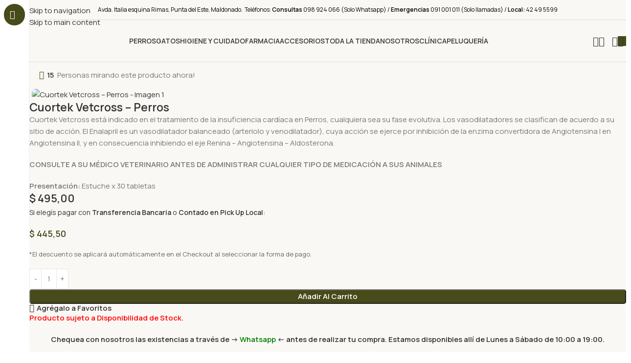

--- FILE ---
content_type: text/html; charset=UTF-8
request_url: https://veterinarialapastora.com.uy/producto/cuortek-vetcross-perros/
body_size: 86185
content:
<!DOCTYPE html>
<html lang="es">
<head>
	<meta charset="UTF-8">
	<link rel="profile" href="https://gmpg.org/xfn/11">
	<link rel="pingback" href="">

	<input type="hidden" id="_elex_cpp_ajax_nonce" name="_elex_cpp_ajax_nonce" value="7474aad45f" /><input type="hidden" name="_wp_http_referer" value="/producto/cuortek-vetcross-perros/" /><meta name='robots' content='index, follow, max-image-preview:large, max-snippet:-1, max-video-preview:-1' />

	<!-- This site is optimized with the Yoast SEO plugin v26.5 - https://yoast.com/wordpress/plugins/seo/ -->
	<title>Cuortek Vetcross – Perros - Veterinaria La Pastora</title>
	<link rel="canonical" href="https://veterinarialapastora.com.uy/producto/cuortek-vetcross-perros/" />
	<meta property="og:locale" content="es_ES" />
	<meta property="og:type" content="article" />
	<meta property="og:title" content="Cuortek Vetcross – Perros - Veterinaria La Pastora" />
	<meta property="og:description" content="Cuortek Vetcross está indicado en el tratamiento de la insuficiencia cardíaca en Perros, cualquiera sea su fase evolutiva. Los vasodilatadores se clasifican de acuerdo a su sitio de acción. El Enalapril es un vasodilatador balanceado (arteriolo y venodilatador), cuya acción se ejerce por inhibición de la enzima convertidora de Angiotensina I en Angiotensina II, y en consecuencia inhibiendo el eje Renina – Angiotensina – Aldosterona.  CONSULTE A SU MÉDICO VETERINARIO ANTES DE ADMINISTRAR CUALQUIER TIPO DE MEDICACIÓN A SUS ANIMALES  Presentación: Estuche x 30 tabletas" />
	<meta property="og:url" content="https://veterinarialapastora.com.uy/producto/cuortek-vetcross-perros/" />
	<meta property="og:site_name" content="Veterinaria La Pastora" />
	<meta property="article:publisher" content="https://www.facebook.com/VeterinariaLaPastora/" />
	<meta property="article:modified_time" content="2025-10-14T06:49:09+00:00" />
	<meta property="og:image" content="https://veterinarialapastora.com.uy/wp-content/uploads/2025/08/cuortek-vetcross-perros.jpg" />
	<meta property="og:image:width" content="1000" />
	<meta property="og:image:height" content="1000" />
	<meta property="og:image:type" content="image/jpeg" />
	<meta name="twitter:card" content="summary_large_image" />
	<meta name="twitter:label1" content="Tiempo de lectura" />
	<meta name="twitter:data1" content="1 minuto" />
	<script type="application/ld+json" class="yoast-schema-graph">{"@context":"https://schema.org","@graph":[{"@type":"WebPage","@id":"https://veterinarialapastora.com.uy/producto/cuortek-vetcross-perros/","url":"https://veterinarialapastora.com.uy/producto/cuortek-vetcross-perros/","name":"Cuortek Vetcross – Perros - Veterinaria La Pastora","isPartOf":{"@id":"https://veterinarialapastora.com.uy/#website"},"primaryImageOfPage":{"@id":"https://veterinarialapastora.com.uy/producto/cuortek-vetcross-perros/#primaryimage"},"image":{"@id":"https://veterinarialapastora.com.uy/producto/cuortek-vetcross-perros/#primaryimage"},"thumbnailUrl":"https://veterinarialapastora.com.uy/wp-content/uploads/2025/08/cuortek-vetcross-perros.jpg","datePublished":"2025-08-14T13:31:27+00:00","dateModified":"2025-10-14T06:49:09+00:00","breadcrumb":{"@id":"https://veterinarialapastora.com.uy/producto/cuortek-vetcross-perros/#breadcrumb"},"inLanguage":"es","potentialAction":[{"@type":"ReadAction","target":["https://veterinarialapastora.com.uy/producto/cuortek-vetcross-perros/"]}]},{"@type":"ImageObject","inLanguage":"es","@id":"https://veterinarialapastora.com.uy/producto/cuortek-vetcross-perros/#primaryimage","url":"https://veterinarialapastora.com.uy/wp-content/uploads/2025/08/cuortek-vetcross-perros.jpg","contentUrl":"https://veterinarialapastora.com.uy/wp-content/uploads/2025/08/cuortek-vetcross-perros.jpg","width":1000,"height":1000},{"@type":"BreadcrumbList","@id":"https://veterinarialapastora.com.uy/producto/cuortek-vetcross-perros/#breadcrumb","itemListElement":[{"@type":"ListItem","position":1,"name":"Home","item":"https://veterinarialapastora.com.uy/"},{"@type":"ListItem","position":2,"name":"Tienda","item":"https://veterinarialapastora.com.uy/shop/"},{"@type":"ListItem","position":3,"name":"Cuortek Vetcross – Perros"}]},{"@type":"WebSite","@id":"https://veterinarialapastora.com.uy/#website","url":"https://veterinarialapastora.com.uy/","name":"Veterinaria La Pastora","description":"Primer Clínica Veterinaria con E-Commerce en Maldonado","publisher":{"@id":"https://veterinarialapastora.com.uy/#organization"},"alternateName":"La Pastora","potentialAction":[{"@type":"SearchAction","target":{"@type":"EntryPoint","urlTemplate":"https://veterinarialapastora.com.uy/?s={search_term_string}"},"query-input":{"@type":"PropertyValueSpecification","valueRequired":true,"valueName":"search_term_string"}}],"inLanguage":"es"},{"@type":"Organization","@id":"https://veterinarialapastora.com.uy/#organization","name":"Veterinaria La Pastora","alternateName":"La Pastora","url":"https://veterinarialapastora.com.uy/","logo":{"@type":"ImageObject","inLanguage":"es","@id":"https://veterinarialapastora.com.uy/#/schema/logo/image/","url":"https://veterinarialapastora.com.uy/wp-content/uploads/2025/11/Psatora-Logo-App-1024-1.png","contentUrl":"https://veterinarialapastora.com.uy/wp-content/uploads/2025/11/Psatora-Logo-App-1024-1.png","width":1024,"height":1024,"caption":"Veterinaria La Pastora"},"image":{"@id":"https://veterinarialapastora.com.uy/#/schema/logo/image/"},"sameAs":["https://www.facebook.com/VeterinariaLaPastora/","https://www.instagram.com/vetlapastora/"]}]}</script>
	<!-- / Yoast SEO plugin. -->


<link rel='dns-prefetch' href='//capi-automation.s3.us-east-2.amazonaws.com' />
<link rel='dns-prefetch' href='//www.googletagmanager.com' />
<link rel='dns-prefetch' href='//fonts.googleapis.com' />
<link rel="alternate" type="application/rss+xml" title="Veterinaria La Pastora &raquo; Feed" href="https://veterinarialapastora.com.uy/feed/" />
<link rel="alternate" title="oEmbed (JSON)" type="application/json+oembed" href="https://veterinarialapastora.com.uy/wp-json/oembed/1.0/embed?url=https%3A%2F%2Fveterinarialapastora.com.uy%2Fproducto%2Fcuortek-vetcross-perros%2F" />
<link rel="alternate" title="oEmbed (XML)" type="text/xml+oembed" href="https://veterinarialapastora.com.uy/wp-json/oembed/1.0/embed?url=https%3A%2F%2Fveterinarialapastora.com.uy%2Fproducto%2Fcuortek-vetcross-perros%2F&#038;format=xml" />
<style id='wp-img-auto-sizes-contain-inline-css' type='text/css'>
img:is([sizes=auto i],[sizes^="auto," i]){contain-intrinsic-size:3000px 1500px}
/*# sourceURL=wp-img-auto-sizes-contain-inline-css */
</style>
<link rel='stylesheet' id='berocket_products_label_style-css' href='https://veterinarialapastora.com.uy/wp-content/plugins/advanced-product-labels-for-woocommerce/css/frontend.css?ver=3.3.3.1' type='text/css' media='all' />
<style id='berocket_products_label_style-inline-css' type='text/css'>

        .berocket_better_labels:before,
        .berocket_better_labels:after {
            clear: both;
            content: " ";
            display: block;
        }
        .berocket_better_labels.berocket_better_labels_image {
            position: absolute!important;
            top: 0px!important;
            bottom: 0px!important;
            left: 0px!important;
            right: 0px!important;
            pointer-events: none;
        }
        .berocket_better_labels.berocket_better_labels_image * {
            pointer-events: none;
        }
        .berocket_better_labels.berocket_better_labels_image img,
        .berocket_better_labels.berocket_better_labels_image .fa,
        .berocket_better_labels.berocket_better_labels_image .berocket_color_label,
        .berocket_better_labels.berocket_better_labels_image .berocket_image_background,
        .berocket_better_labels .berocket_better_labels_line .br_alabel,
        .berocket_better_labels .berocket_better_labels_line .br_alabel span {
            pointer-events: all;
        }
        .berocket_better_labels .berocket_color_label,
        .br_alabel .berocket_color_label {
            width: 100%;
            height: 100%;
            display: block;
        }
        .berocket_better_labels .berocket_better_labels_position_left {
            text-align:left;
            float: left;
            clear: left;
        }
        .berocket_better_labels .berocket_better_labels_position_center {
            text-align:center;
        }
        .berocket_better_labels .berocket_better_labels_position_right {
            text-align:right;
            float: right;
            clear: right;
        }
        .berocket_better_labels.berocket_better_labels_label {
            clear: both
        }
        .berocket_better_labels .berocket_better_labels_line {
            line-height: 1px;
        }
        .berocket_better_labels.berocket_better_labels_label .berocket_better_labels_line {
            clear: none;
        }
        .berocket_better_labels .berocket_better_labels_position_left .berocket_better_labels_line {
            clear: left;
        }
        .berocket_better_labels .berocket_better_labels_position_right .berocket_better_labels_line {
            clear: right;
        }
        .berocket_better_labels .berocket_better_labels_line .br_alabel {
            display: inline-block;
            position: relative;
            top: 0!important;
            left: 0!important;
            right: 0!important;
            line-height: 1px;
        }.berocket_better_labels .berocket_better_labels_position {
                display: flex;
                flex-direction: column;
            }
            .berocket_better_labels .berocket_better_labels_position.berocket_better_labels_position_left {
                align-items: start;
            }
            .berocket_better_labels .berocket_better_labels_position.berocket_better_labels_position_right {
                align-items: end;
            }
            .rtl .berocket_better_labels .berocket_better_labels_position.berocket_better_labels_position_left {
                align-items: end;
            }
            .rtl .berocket_better_labels .berocket_better_labels_position.berocket_better_labels_position_right {
                align-items: start;
            }
            .berocket_better_labels .berocket_better_labels_position.berocket_better_labels_position_center {
                align-items: center;
            }
            .berocket_better_labels .berocket_better_labels_position .berocket_better_labels_inline {
                display: flex;
                align-items: start;
            }
/*# sourceURL=berocket_products_label_style-inline-css */
</style>
<link rel='stylesheet' id='wt-sc-blocks-gift-coupon-editor-css' href='https://veterinarialapastora.com.uy/wp-content/plugins/wt-smart-coupon-pro/blocks/build/gift-coupon/index.css?ver=1.0.0' type='text/css' media='all' />
<link rel='stylesheet' id='sbi_styles-css' href='https://veterinarialapastora.com.uy/wp-content/plugins/instagram-feed-pro/css/sbi-styles.min.css?ver=6.8.1' type='text/css' media='all' />
<link rel='stylesheet' id='wp-block-library-css' href='https://veterinarialapastora.com.uy/wp-includes/css/dist/block-library/style.min.css?ver=6.9' type='text/css' media='all' />
<style id='safe-svg-svg-icon-style-inline-css' type='text/css'>
.safe-svg-cover{text-align:center}.safe-svg-cover .safe-svg-inside{display:inline-block;max-width:100%}.safe-svg-cover svg{fill:currentColor;height:100%;max-height:100%;max-width:100%;width:100%}

/*# sourceURL=https://veterinarialapastora.com.uy/wp-content/plugins/safe-svg/dist/safe-svg-block-frontend.css */
</style>
<link rel='stylesheet' id='nta-css-popup-css' href='https://veterinarialapastora.com.uy/wp-content/plugins/whatsapp-for-wordpress/assets/dist/css/style.css?ver=6.9' type='text/css' media='all' />
<style id='global-styles-inline-css' type='text/css'>
:root{--wp--preset--aspect-ratio--square: 1;--wp--preset--aspect-ratio--4-3: 4/3;--wp--preset--aspect-ratio--3-4: 3/4;--wp--preset--aspect-ratio--3-2: 3/2;--wp--preset--aspect-ratio--2-3: 2/3;--wp--preset--aspect-ratio--16-9: 16/9;--wp--preset--aspect-ratio--9-16: 9/16;--wp--preset--color--black: #000000;--wp--preset--color--cyan-bluish-gray: #abb8c3;--wp--preset--color--white: #ffffff;--wp--preset--color--pale-pink: #f78da7;--wp--preset--color--vivid-red: #cf2e2e;--wp--preset--color--luminous-vivid-orange: #ff6900;--wp--preset--color--luminous-vivid-amber: #fcb900;--wp--preset--color--light-green-cyan: #7bdcb5;--wp--preset--color--vivid-green-cyan: #00d084;--wp--preset--color--pale-cyan-blue: #8ed1fc;--wp--preset--color--vivid-cyan-blue: #0693e3;--wp--preset--color--vivid-purple: #9b51e0;--wp--preset--gradient--vivid-cyan-blue-to-vivid-purple: linear-gradient(135deg,rgb(6,147,227) 0%,rgb(155,81,224) 100%);--wp--preset--gradient--light-green-cyan-to-vivid-green-cyan: linear-gradient(135deg,rgb(122,220,180) 0%,rgb(0,208,130) 100%);--wp--preset--gradient--luminous-vivid-amber-to-luminous-vivid-orange: linear-gradient(135deg,rgb(252,185,0) 0%,rgb(255,105,0) 100%);--wp--preset--gradient--luminous-vivid-orange-to-vivid-red: linear-gradient(135deg,rgb(255,105,0) 0%,rgb(207,46,46) 100%);--wp--preset--gradient--very-light-gray-to-cyan-bluish-gray: linear-gradient(135deg,rgb(238,238,238) 0%,rgb(169,184,195) 100%);--wp--preset--gradient--cool-to-warm-spectrum: linear-gradient(135deg,rgb(74,234,220) 0%,rgb(151,120,209) 20%,rgb(207,42,186) 40%,rgb(238,44,130) 60%,rgb(251,105,98) 80%,rgb(254,248,76) 100%);--wp--preset--gradient--blush-light-purple: linear-gradient(135deg,rgb(255,206,236) 0%,rgb(152,150,240) 100%);--wp--preset--gradient--blush-bordeaux: linear-gradient(135deg,rgb(254,205,165) 0%,rgb(254,45,45) 50%,rgb(107,0,62) 100%);--wp--preset--gradient--luminous-dusk: linear-gradient(135deg,rgb(255,203,112) 0%,rgb(199,81,192) 50%,rgb(65,88,208) 100%);--wp--preset--gradient--pale-ocean: linear-gradient(135deg,rgb(255,245,203) 0%,rgb(182,227,212) 50%,rgb(51,167,181) 100%);--wp--preset--gradient--electric-grass: linear-gradient(135deg,rgb(202,248,128) 0%,rgb(113,206,126) 100%);--wp--preset--gradient--midnight: linear-gradient(135deg,rgb(2,3,129) 0%,rgb(40,116,252) 100%);--wp--preset--font-size--small: 13px;--wp--preset--font-size--medium: 20px;--wp--preset--font-size--large: 36px;--wp--preset--font-size--x-large: 42px;--wp--preset--spacing--20: 0.44rem;--wp--preset--spacing--30: 0.67rem;--wp--preset--spacing--40: 1rem;--wp--preset--spacing--50: 1.5rem;--wp--preset--spacing--60: 2.25rem;--wp--preset--spacing--70: 3.38rem;--wp--preset--spacing--80: 5.06rem;--wp--preset--shadow--natural: 6px 6px 9px rgba(0, 0, 0, 0.2);--wp--preset--shadow--deep: 12px 12px 50px rgba(0, 0, 0, 0.4);--wp--preset--shadow--sharp: 6px 6px 0px rgba(0, 0, 0, 0.2);--wp--preset--shadow--outlined: 6px 6px 0px -3px rgb(255, 255, 255), 6px 6px rgb(0, 0, 0);--wp--preset--shadow--crisp: 6px 6px 0px rgb(0, 0, 0);}:where(body) { margin: 0; }.wp-site-blocks > .alignleft { float: left; margin-right: 2em; }.wp-site-blocks > .alignright { float: right; margin-left: 2em; }.wp-site-blocks > .aligncenter { justify-content: center; margin-left: auto; margin-right: auto; }:where(.is-layout-flex){gap: 0.5em;}:where(.is-layout-grid){gap: 0.5em;}.is-layout-flow > .alignleft{float: left;margin-inline-start: 0;margin-inline-end: 2em;}.is-layout-flow > .alignright{float: right;margin-inline-start: 2em;margin-inline-end: 0;}.is-layout-flow > .aligncenter{margin-left: auto !important;margin-right: auto !important;}.is-layout-constrained > .alignleft{float: left;margin-inline-start: 0;margin-inline-end: 2em;}.is-layout-constrained > .alignright{float: right;margin-inline-start: 2em;margin-inline-end: 0;}.is-layout-constrained > .aligncenter{margin-left: auto !important;margin-right: auto !important;}.is-layout-constrained > :where(:not(.alignleft):not(.alignright):not(.alignfull)){margin-left: auto !important;margin-right: auto !important;}body .is-layout-flex{display: flex;}.is-layout-flex{flex-wrap: wrap;align-items: center;}.is-layout-flex > :is(*, div){margin: 0;}body .is-layout-grid{display: grid;}.is-layout-grid > :is(*, div){margin: 0;}body{padding-top: 0px;padding-right: 0px;padding-bottom: 0px;padding-left: 0px;}a:where(:not(.wp-element-button)){text-decoration: none;}:root :where(.wp-element-button, .wp-block-button__link){background-color: #32373c;border-width: 0;color: #fff;font-family: inherit;font-size: inherit;font-style: inherit;font-weight: inherit;letter-spacing: inherit;line-height: inherit;padding-top: calc(0.667em + 2px);padding-right: calc(1.333em + 2px);padding-bottom: calc(0.667em + 2px);padding-left: calc(1.333em + 2px);text-decoration: none;text-transform: inherit;}.has-black-color{color: var(--wp--preset--color--black) !important;}.has-cyan-bluish-gray-color{color: var(--wp--preset--color--cyan-bluish-gray) !important;}.has-white-color{color: var(--wp--preset--color--white) !important;}.has-pale-pink-color{color: var(--wp--preset--color--pale-pink) !important;}.has-vivid-red-color{color: var(--wp--preset--color--vivid-red) !important;}.has-luminous-vivid-orange-color{color: var(--wp--preset--color--luminous-vivid-orange) !important;}.has-luminous-vivid-amber-color{color: var(--wp--preset--color--luminous-vivid-amber) !important;}.has-light-green-cyan-color{color: var(--wp--preset--color--light-green-cyan) !important;}.has-vivid-green-cyan-color{color: var(--wp--preset--color--vivid-green-cyan) !important;}.has-pale-cyan-blue-color{color: var(--wp--preset--color--pale-cyan-blue) !important;}.has-vivid-cyan-blue-color{color: var(--wp--preset--color--vivid-cyan-blue) !important;}.has-vivid-purple-color{color: var(--wp--preset--color--vivid-purple) !important;}.has-black-background-color{background-color: var(--wp--preset--color--black) !important;}.has-cyan-bluish-gray-background-color{background-color: var(--wp--preset--color--cyan-bluish-gray) !important;}.has-white-background-color{background-color: var(--wp--preset--color--white) !important;}.has-pale-pink-background-color{background-color: var(--wp--preset--color--pale-pink) !important;}.has-vivid-red-background-color{background-color: var(--wp--preset--color--vivid-red) !important;}.has-luminous-vivid-orange-background-color{background-color: var(--wp--preset--color--luminous-vivid-orange) !important;}.has-luminous-vivid-amber-background-color{background-color: var(--wp--preset--color--luminous-vivid-amber) !important;}.has-light-green-cyan-background-color{background-color: var(--wp--preset--color--light-green-cyan) !important;}.has-vivid-green-cyan-background-color{background-color: var(--wp--preset--color--vivid-green-cyan) !important;}.has-pale-cyan-blue-background-color{background-color: var(--wp--preset--color--pale-cyan-blue) !important;}.has-vivid-cyan-blue-background-color{background-color: var(--wp--preset--color--vivid-cyan-blue) !important;}.has-vivid-purple-background-color{background-color: var(--wp--preset--color--vivid-purple) !important;}.has-black-border-color{border-color: var(--wp--preset--color--black) !important;}.has-cyan-bluish-gray-border-color{border-color: var(--wp--preset--color--cyan-bluish-gray) !important;}.has-white-border-color{border-color: var(--wp--preset--color--white) !important;}.has-pale-pink-border-color{border-color: var(--wp--preset--color--pale-pink) !important;}.has-vivid-red-border-color{border-color: var(--wp--preset--color--vivid-red) !important;}.has-luminous-vivid-orange-border-color{border-color: var(--wp--preset--color--luminous-vivid-orange) !important;}.has-luminous-vivid-amber-border-color{border-color: var(--wp--preset--color--luminous-vivid-amber) !important;}.has-light-green-cyan-border-color{border-color: var(--wp--preset--color--light-green-cyan) !important;}.has-vivid-green-cyan-border-color{border-color: var(--wp--preset--color--vivid-green-cyan) !important;}.has-pale-cyan-blue-border-color{border-color: var(--wp--preset--color--pale-cyan-blue) !important;}.has-vivid-cyan-blue-border-color{border-color: var(--wp--preset--color--vivid-cyan-blue) !important;}.has-vivid-purple-border-color{border-color: var(--wp--preset--color--vivid-purple) !important;}.has-vivid-cyan-blue-to-vivid-purple-gradient-background{background: var(--wp--preset--gradient--vivid-cyan-blue-to-vivid-purple) !important;}.has-light-green-cyan-to-vivid-green-cyan-gradient-background{background: var(--wp--preset--gradient--light-green-cyan-to-vivid-green-cyan) !important;}.has-luminous-vivid-amber-to-luminous-vivid-orange-gradient-background{background: var(--wp--preset--gradient--luminous-vivid-amber-to-luminous-vivid-orange) !important;}.has-luminous-vivid-orange-to-vivid-red-gradient-background{background: var(--wp--preset--gradient--luminous-vivid-orange-to-vivid-red) !important;}.has-very-light-gray-to-cyan-bluish-gray-gradient-background{background: var(--wp--preset--gradient--very-light-gray-to-cyan-bluish-gray) !important;}.has-cool-to-warm-spectrum-gradient-background{background: var(--wp--preset--gradient--cool-to-warm-spectrum) !important;}.has-blush-light-purple-gradient-background{background: var(--wp--preset--gradient--blush-light-purple) !important;}.has-blush-bordeaux-gradient-background{background: var(--wp--preset--gradient--blush-bordeaux) !important;}.has-luminous-dusk-gradient-background{background: var(--wp--preset--gradient--luminous-dusk) !important;}.has-pale-ocean-gradient-background{background: var(--wp--preset--gradient--pale-ocean) !important;}.has-electric-grass-gradient-background{background: var(--wp--preset--gradient--electric-grass) !important;}.has-midnight-gradient-background{background: var(--wp--preset--gradient--midnight) !important;}.has-small-font-size{font-size: var(--wp--preset--font-size--small) !important;}.has-medium-font-size{font-size: var(--wp--preset--font-size--medium) !important;}.has-large-font-size{font-size: var(--wp--preset--font-size--large) !important;}.has-x-large-font-size{font-size: var(--wp--preset--font-size--x-large) !important;}
:where(.wp-block-post-template.is-layout-flex){gap: 1.25em;}:where(.wp-block-post-template.is-layout-grid){gap: 1.25em;}
:where(.wp-block-term-template.is-layout-flex){gap: 1.25em;}:where(.wp-block-term-template.is-layout-grid){gap: 1.25em;}
:where(.wp-block-columns.is-layout-flex){gap: 2em;}:where(.wp-block-columns.is-layout-grid){gap: 2em;}
:root :where(.wp-block-pullquote){font-size: 1.5em;line-height: 1.6;}
/*# sourceURL=global-styles-inline-css */
</style>
<style id='woocommerce-inline-inline-css' type='text/css'>
.woocommerce form .form-row .required { visibility: visible; }
/*# sourceURL=woocommerce-inline-inline-css */
</style>
<link rel='stylesheet' id='wt-smart-coupon-for-woo-css' href='https://veterinarialapastora.com.uy/wp-content/plugins/wt-smart-coupon-pro/public/css/wt-smart-coupon-public.css?ver=3.2.0' type='text/css' media='all' />
<link rel='stylesheet' id='dashicons-css' href='https://veterinarialapastora.com.uy/wp-includes/css/dashicons.min.css?ver=6.9' type='text/css' media='all' />
<style id='dashicons-inline-css' type='text/css'>
[data-font="Dashicons"]:before {font-family: 'Dashicons' !important;content: attr(data-icon) !important;speak: none !important;font-weight: normal !important;font-variant: normal !important;text-transform: none !important;line-height: 1 !important;font-style: normal !important;-webkit-font-smoothing: antialiased !important;-moz-osx-font-smoothing: grayscale !important;}
/*# sourceURL=dashicons-inline-css */
</style>
<link rel='stylesheet' id='elementor-frontend-css' href='https://veterinarialapastora.com.uy/wp-content/uploads/elementor/css/custom-frontend.min.css?ver=1768901161' type='text/css' media='all' />
<link rel='stylesheet' id='elementor-post-4-css' href='https://veterinarialapastora.com.uy/wp-content/uploads/elementor/css/post-4.css?ver=1768901161' type='text/css' media='all' />
<link rel='stylesheet' id='sbistyles-css' href='https://veterinarialapastora.com.uy/wp-content/plugins/instagram-feed-pro/css/sbi-styles.min.css?ver=6.8.1' type='text/css' media='all' />
<link rel='stylesheet' id='wd-style-base-css' href='https://veterinarialapastora.com.uy/wp-content/themes/woodmart/css/parts/base.min.css?ver=8.3.7' type='text/css' media='all' />
<link rel='stylesheet' id='wd-helpers-wpb-elem-css' href='https://veterinarialapastora.com.uy/wp-content/themes/woodmart/css/parts/helpers-wpb-elem.min.css?ver=8.3.7' type='text/css' media='all' />
<link rel='stylesheet' id='wd-elementor-base-css' href='https://veterinarialapastora.com.uy/wp-content/themes/woodmart/css/parts/int-elem-base.min.css?ver=8.3.7' type='text/css' media='all' />
<link rel='stylesheet' id='wd-elementor-pro-base-css' href='https://veterinarialapastora.com.uy/wp-content/themes/woodmart/css/parts/int-elementor-pro.min.css?ver=8.3.7' type='text/css' media='all' />
<link rel='stylesheet' id='wd-int-wordfence-css' href='https://veterinarialapastora.com.uy/wp-content/themes/woodmart/css/parts/int-wordfence.min.css?ver=8.3.7' type='text/css' media='all' />
<link rel='stylesheet' id='wd-woocommerce-base-css' href='https://veterinarialapastora.com.uy/wp-content/themes/woodmart/css/parts/woocommerce-base.min.css?ver=8.3.7' type='text/css' media='all' />
<link rel='stylesheet' id='wd-mod-star-rating-css' href='https://veterinarialapastora.com.uy/wp-content/themes/woodmart/css/parts/mod-star-rating.min.css?ver=8.3.7' type='text/css' media='all' />
<link rel='stylesheet' id='wd-woocommerce-block-notices-css' href='https://veterinarialapastora.com.uy/wp-content/themes/woodmart/css/parts/woo-mod-block-notices.min.css?ver=8.3.7' type='text/css' media='all' />
<link rel='stylesheet' id='wd-woo-mod-quantity-css' href='https://veterinarialapastora.com.uy/wp-content/themes/woodmart/css/parts/woo-mod-quantity.min.css?ver=8.3.7' type='text/css' media='all' />
<link rel='stylesheet' id='wd-woo-single-prod-el-base-css' href='https://veterinarialapastora.com.uy/wp-content/themes/woodmart/css/parts/woo-single-prod-el-base.min.css?ver=8.3.7' type='text/css' media='all' />
<link rel='stylesheet' id='wd-woo-mod-stock-status-css' href='https://veterinarialapastora.com.uy/wp-content/themes/woodmart/css/parts/woo-mod-stock-status.min.css?ver=8.3.7' type='text/css' media='all' />
<link rel='stylesheet' id='wd-woo-mod-shop-attributes-css' href='https://veterinarialapastora.com.uy/wp-content/themes/woodmart/css/parts/woo-mod-shop-attributes.min.css?ver=8.3.7' type='text/css' media='all' />
<link rel='stylesheet' id='wd-wp-blocks-css' href='https://veterinarialapastora.com.uy/wp-content/themes/woodmart/css/parts/wp-blocks.min.css?ver=8.3.7' type='text/css' media='all' />
<link rel='stylesheet' id='child-style-css' href='https://veterinarialapastora.com.uy/wp-content/themes/woodmart-child/style.css?ver=8.3.7' type='text/css' media='all' />
<link rel='stylesheet' id='wd-mod-nav-vertical-css' href='https://veterinarialapastora.com.uy/wp-content/themes/woodmart/css/parts/mod-nav-vertical.min.css?ver=8.3.7' type='text/css' media='all' />
<link rel='stylesheet' id='wd-sticky-nav-css' href='https://veterinarialapastora.com.uy/wp-content/themes/woodmart/css/parts/opt-sticky-nav.min.css?ver=8.3.7' type='text/css' media='all' />
<link rel='stylesheet' id='wd-header-base-css' href='https://veterinarialapastora.com.uy/wp-content/themes/woodmart/css/parts/header-base.min.css?ver=8.3.7' type='text/css' media='all' />
<link rel='stylesheet' id='wd-mod-tools-css' href='https://veterinarialapastora.com.uy/wp-content/themes/woodmart/css/parts/mod-tools.min.css?ver=8.3.7' type='text/css' media='all' />
<link rel='stylesheet' id='wd-header-elements-base-css' href='https://veterinarialapastora.com.uy/wp-content/themes/woodmart/css/parts/header-el-base.min.css?ver=8.3.7' type='text/css' media='all' />
<link rel='stylesheet' id='wd-header-search-css' href='https://veterinarialapastora.com.uy/wp-content/themes/woodmart/css/parts/header-el-search.min.css?ver=8.3.7' type='text/css' media='all' />
<link rel='stylesheet' id='wd-woo-mod-login-form-css' href='https://veterinarialapastora.com.uy/wp-content/themes/woodmart/css/parts/woo-mod-login-form.min.css?ver=8.3.7' type='text/css' media='all' />
<link rel='stylesheet' id='wd-header-my-account-css' href='https://veterinarialapastora.com.uy/wp-content/themes/woodmart/css/parts/header-el-my-account.min.css?ver=8.3.7' type='text/css' media='all' />
<link rel='stylesheet' id='wd-header-cart-side-css' href='https://veterinarialapastora.com.uy/wp-content/themes/woodmart/css/parts/header-el-cart-side.min.css?ver=8.3.7' type='text/css' media='all' />
<link rel='stylesheet' id='wd-header-cart-css' href='https://veterinarialapastora.com.uy/wp-content/themes/woodmart/css/parts/header-el-cart.min.css?ver=8.3.7' type='text/css' media='all' />
<link rel='stylesheet' id='wd-widget-shopping-cart-css' href='https://veterinarialapastora.com.uy/wp-content/themes/woodmart/css/parts/woo-widget-shopping-cart.min.css?ver=8.3.7' type='text/css' media='all' />
<link rel='stylesheet' id='wd-widget-product-list-css' href='https://veterinarialapastora.com.uy/wp-content/themes/woodmart/css/parts/woo-widget-product-list.min.css?ver=8.3.7' type='text/css' media='all' />
<link rel='stylesheet' id='wd-header-mobile-nav-drilldown-css' href='https://veterinarialapastora.com.uy/wp-content/themes/woodmart/css/parts/header-el-mobile-nav-drilldown.min.css?ver=8.3.7' type='text/css' media='all' />
<link rel='stylesheet' id='wd-header-mobile-nav-drilldown-slide-css' href='https://veterinarialapastora.com.uy/wp-content/themes/woodmart/css/parts/header-el-mobile-nav-drilldown-slide.min.css?ver=8.3.7' type='text/css' media='all' />
<link rel='stylesheet' id='wd-header-search-form-css' href='https://veterinarialapastora.com.uy/wp-content/themes/woodmart/css/parts/header-el-search-form.min.css?ver=8.3.7' type='text/css' media='all' />
<link rel='stylesheet' id='wd-wd-search-form-css' href='https://veterinarialapastora.com.uy/wp-content/themes/woodmart/css/parts/wd-search-form.min.css?ver=8.3.7' type='text/css' media='all' />
<link rel='stylesheet' id='wd-wd-search-dropdown-css' href='https://veterinarialapastora.com.uy/wp-content/themes/woodmart/css/parts/wd-search-dropdown.min.css?ver=8.3.7' type='text/css' media='all' />
<link rel='stylesheet' id='wd-header-my-account-dropdown-css' href='https://veterinarialapastora.com.uy/wp-content/themes/woodmart/css/parts/header-el-my-account-dropdown.min.css?ver=8.3.7' type='text/css' media='all' />
<link rel='stylesheet' id='wd-woo-single-prod-builder-css' href='https://veterinarialapastora.com.uy/wp-content/themes/woodmart/css/parts/woo-single-prod-builder.min.css?ver=8.3.7' type='text/css' media='all' />
<link rel='stylesheet' id='wd-woo-mod-product-info-css' href='https://veterinarialapastora.com.uy/wp-content/themes/woodmart/css/parts/woo-mod-product-info.min.css?ver=8.3.7' type='text/css' media='all' />
<link rel='stylesheet' id='wd-woo-opt-visits-count-css' href='https://veterinarialapastora.com.uy/wp-content/themes/woodmart/css/parts/woo-opt-visits-count.min.css?ver=8.3.7' type='text/css' media='all' />
<link rel='stylesheet' id='wd-woo-single-prod-el-gallery-css' href='https://veterinarialapastora.com.uy/wp-content/themes/woodmart/css/parts/woo-single-prod-el-gallery.min.css?ver=8.3.7' type='text/css' media='all' />
<link rel='stylesheet' id='wd-swiper-css' href='https://veterinarialapastora.com.uy/wp-content/themes/woodmart/css/parts/lib-swiper.min.css?ver=8.3.7' type='text/css' media='all' />
<link rel='stylesheet' id='wd-swiper-arrows-css' href='https://veterinarialapastora.com.uy/wp-content/themes/woodmart/css/parts/lib-swiper-arrows.min.css?ver=8.3.7' type='text/css' media='all' />
<link rel='stylesheet' id='wd-text-block-css' href='https://veterinarialapastora.com.uy/wp-content/themes/woodmart/css/parts/el-text-block.min.css?ver=8.3.7' type='text/css' media='all' />
<link rel='stylesheet' id='wd-tabs-css' href='https://veterinarialapastora.com.uy/wp-content/themes/woodmart/css/parts/el-tabs.min.css?ver=8.3.7' type='text/css' media='all' />
<link rel='stylesheet' id='wd-woo-single-prod-el-tabs-opt-layout-tabs-css' href='https://veterinarialapastora.com.uy/wp-content/themes/woodmart/css/parts/woo-single-prod-el-tabs-opt-layout-tabs.min.css?ver=8.3.7' type='text/css' media='all' />
<link rel='stylesheet' id='wd-accordion-css' href='https://veterinarialapastora.com.uy/wp-content/themes/woodmart/css/parts/el-accordion.min.css?ver=8.3.7' type='text/css' media='all' />
<link rel='stylesheet' id='wd-accordion-elem-wpb-css' href='https://veterinarialapastora.com.uy/wp-content/themes/woodmart/css/parts/el-accordion-wpb-elem.min.css?ver=8.3.7' type='text/css' media='all' />
<link rel='stylesheet' id='wd-product-loop-css' href='https://veterinarialapastora.com.uy/wp-content/themes/woodmart/css/parts/woo-product-loop.min.css?ver=8.3.7' type='text/css' media='all' />
<link rel='stylesheet' id='wd-product-loop-fw-button-css' href='https://veterinarialapastora.com.uy/wp-content/themes/woodmart/css/parts/woo-prod-loop-fw-button.min.css?ver=8.3.7' type='text/css' media='all' />
<link rel='stylesheet' id='wd-woo-mod-add-btn-replace-css' href='https://veterinarialapastora.com.uy/wp-content/themes/woodmart/css/parts/woo-mod-add-btn-replace.min.css?ver=8.3.7' type='text/css' media='all' />
<link rel='stylesheet' id='wd-mod-more-description-css' href='https://veterinarialapastora.com.uy/wp-content/themes/woodmart/css/parts/mod-more-description.min.css?ver=8.3.7' type='text/css' media='all' />
<link rel='stylesheet' id='wd-woo-opt-products-bg-css' href='https://veterinarialapastora.com.uy/wp-content/themes/woodmart/css/parts/woo-opt-products-bg.min.css?ver=8.3.7' type='text/css' media='all' />
<link rel='stylesheet' id='wd-woo-opt-stretch-cont-css' href='https://veterinarialapastora.com.uy/wp-content/themes/woodmart/css/parts/woo-opt-stretch-cont.min.css?ver=8.3.7' type='text/css' media='all' />
<link rel='stylesheet' id='wd-woo-opt-grid-gallery-css' href='https://veterinarialapastora.com.uy/wp-content/themes/woodmart/css/parts/woo-opt-grid-gallery.min.css?ver=8.3.7' type='text/css' media='all' />
<link rel='stylesheet' id='wd-mfp-popup-css' href='https://veterinarialapastora.com.uy/wp-content/themes/woodmart/css/parts/lib-magnific-popup.min.css?ver=8.3.7' type='text/css' media='all' />
<link rel='stylesheet' id='wd-mod-animations-transform-css' href='https://veterinarialapastora.com.uy/wp-content/themes/woodmart/css/parts/mod-animations-transform.min.css?ver=8.3.7' type='text/css' media='all' />
<link rel='stylesheet' id='wd-mod-transform-css' href='https://veterinarialapastora.com.uy/wp-content/themes/woodmart/css/parts/mod-transform.min.css?ver=8.3.7' type='text/css' media='all' />
<link rel='stylesheet' id='wd-swiper-scrollbar-css' href='https://veterinarialapastora.com.uy/wp-content/themes/woodmart/css/parts/lib-swiper-scrollbar.min.css?ver=8.3.7' type='text/css' media='all' />
<link rel='stylesheet' id='wd-footer-base-css' href='https://veterinarialapastora.com.uy/wp-content/themes/woodmart/css/parts/footer-base.min.css?ver=8.3.7' type='text/css' media='all' />
<link rel='stylesheet' id='wd-section-title-css' href='https://veterinarialapastora.com.uy/wp-content/themes/woodmart/css/parts/el-section-title.min.css?ver=8.3.7' type='text/css' media='all' />
<link rel='stylesheet' id='wd-social-icons-css' href='https://veterinarialapastora.com.uy/wp-content/themes/woodmart/css/parts/el-social-icons.min.css?ver=8.3.7' type='text/css' media='all' />
<link rel='stylesheet' id='wd-social-icons-styles-css' href='https://veterinarialapastora.com.uy/wp-content/themes/woodmart/css/parts/el-social-styles.min.css?ver=8.3.7' type='text/css' media='all' />
<link rel='stylesheet' id='wd-mc4wp-css' href='https://veterinarialapastora.com.uy/wp-content/themes/woodmart/css/parts/int-mc4wp.min.css?ver=8.3.7' type='text/css' media='all' />
<link rel='stylesheet' id='wd-scroll-top-css' href='https://veterinarialapastora.com.uy/wp-content/themes/woodmart/css/parts/opt-scrolltotop.min.css?ver=8.3.7' type='text/css' media='all' />
<link rel='stylesheet' id='wd-header-search-fullscreen-css' href='https://veterinarialapastora.com.uy/wp-content/themes/woodmart/css/parts/header-el-search-fullscreen-general.min.css?ver=8.3.7' type='text/css' media='all' />
<link rel='stylesheet' id='wd-header-search-fullscreen-1-css' href='https://veterinarialapastora.com.uy/wp-content/themes/woodmart/css/parts/header-el-search-fullscreen-1.min.css?ver=8.3.7' type='text/css' media='all' />
<link rel='stylesheet' id='wd-wd-search-results-css' href='https://veterinarialapastora.com.uy/wp-content/themes/woodmart/css/parts/wd-search-results.min.css?ver=8.3.7' type='text/css' media='all' />
<link rel='stylesheet' id='wd-header-search-fullscreen-2-css' href='https://veterinarialapastora.com.uy/wp-content/themes/woodmart/css/parts/header-el-search-fullscreen-2.min.css?ver=8.3.7' type='text/css' media='all' />
<link rel='stylesheet' id='wd-sticky-add-to-cart-css' href='https://veterinarialapastora.com.uy/wp-content/themes/woodmart/css/parts/woo-opt-sticky-add-to-cart.min.css?ver=8.3.7' type='text/css' media='all' />
<link rel='stylesheet' id='wd-woo-mod-quantity-overlap-css' href='https://veterinarialapastora.com.uy/wp-content/themes/woodmart/css/parts/woo-mod-quantity-overlap.min.css?ver=8.3.7' type='text/css' media='all' />
<link rel='stylesheet' id='wd-bottom-toolbar-css' href='https://veterinarialapastora.com.uy/wp-content/themes/woodmart/css/parts/opt-bottom-toolbar.min.css?ver=8.3.7' type='text/css' media='all' />
<link rel='stylesheet' id='xts-google-fonts-css' href='https://fonts.googleapis.com/css?family=Manrope%3A400%2C600%2C700%7CLato%3A400%2C700&#038;ver=8.3.7' type='text/css' media='all' />
<script type="text/javascript" src="https://veterinarialapastora.com.uy/wp-includes/js/jquery/jquery.min.js?ver=3.7.1" id="jquery-core-js"></script>
<script type="text/javascript" src="https://veterinarialapastora.com.uy/wp-includes/js/jquery/jquery-migrate.min.js?ver=3.4.1" id="jquery-migrate-js"></script>
<script type="text/javascript" id="elex-cpp-custom-jquery-js-extra">
/* <![CDATA[ */
var transalted_pmd = {"payment_id":{"bacs":"Transferencia bancaria directa","cheque":"Pagos por cheque","woo-mercado-pago-custom":"Mercado Pago - Checkout API","woo-mercado-pago-ticket":"Mercado Pago - Checkout API Efectivo"},"tooltip":{"nodiscount":"No payment method discounts have been specified. Select a payment method from the drop-down to set up a discount.","allpaymentselected":"All available payment methods have been selected","inputalert":"Please enter value between 0 to 100","toggleon":"Click here to enable the discount","toggleoff":"Click here to disable the discount","inputtooltip":"Enter the discount percentage value from 0 to 100.","remove":"Click here to remove the discount."}};
//# sourceURL=elex-cpp-custom-jquery-js-extra
/* ]]> */
</script>
<script type="text/javascript" src="https://veterinarialapastora.com.uy/wp-content/plugins/elex-discount-per-payment-method/assets/js/plugin-scripts.js?ver=1.0" id="elex-cpp-custom-jquery-js"></script>
<script type="text/javascript" src="https://veterinarialapastora.com.uy/wp-content/plugins/woocommerce/assets/js/jquery-blockui/jquery.blockUI.min.js?ver=2.7.0-wc.10.4.3" id="wc-jquery-blockui-js" data-wp-strategy="defer"></script>
<script type="text/javascript" id="wc-add-to-cart-js-extra">
/* <![CDATA[ */
var wc_add_to_cart_params = {"ajax_url":"/wp-admin/admin-ajax.php","wc_ajax_url":"/?wc-ajax=%%endpoint%%","i18n_view_cart":"Ver carrito","cart_url":"https://veterinarialapastora.com.uy/carrito/","is_cart":"","cart_redirect_after_add":"no"};
//# sourceURL=wc-add-to-cart-js-extra
/* ]]> */
</script>
<script type="text/javascript" src="https://veterinarialapastora.com.uy/wp-content/plugins/woocommerce/assets/js/frontend/add-to-cart.min.js?ver=10.4.3" id="wc-add-to-cart-js" defer="defer" data-wp-strategy="defer"></script>
<script type="text/javascript" src="https://veterinarialapastora.com.uy/wp-content/plugins/woocommerce/assets/js/zoom/jquery.zoom.min.js?ver=1.7.21-wc.10.4.3" id="wc-zoom-js" defer="defer" data-wp-strategy="defer"></script>
<script type="text/javascript" id="wc-single-product-js-extra">
/* <![CDATA[ */
var wc_single_product_params = {"i18n_required_rating_text":"Por favor elige una puntuaci\u00f3n","i18n_rating_options":["1 de 5 estrellas","2 de 5 estrellas","3 de 5 estrellas","4 de 5 estrellas","5 de 5 estrellas"],"i18n_product_gallery_trigger_text":"Ver galer\u00eda de im\u00e1genes a pantalla completa","review_rating_required":"no","flexslider":{"rtl":false,"animation":"slide","smoothHeight":true,"directionNav":false,"controlNav":"thumbnails","slideshow":false,"animationSpeed":500,"animationLoop":false,"allowOneSlide":false},"zoom_enabled":"","zoom_options":[],"photoswipe_enabled":"","photoswipe_options":{"shareEl":false,"closeOnScroll":false,"history":false,"hideAnimationDuration":0,"showAnimationDuration":0},"flexslider_enabled":""};
//# sourceURL=wc-single-product-js-extra
/* ]]> */
</script>
<script type="text/javascript" src="https://veterinarialapastora.com.uy/wp-content/plugins/woocommerce/assets/js/frontend/single-product.min.js?ver=10.4.3" id="wc-single-product-js" defer="defer" data-wp-strategy="defer"></script>
<script type="text/javascript" src="https://veterinarialapastora.com.uy/wp-content/plugins/woocommerce/assets/js/js-cookie/js.cookie.min.js?ver=2.1.4-wc.10.4.3" id="wc-js-cookie-js" data-wp-strategy="defer"></script>
<script type="text/javascript" id="wt-smart-coupon-for-woo-js-extra">
/* <![CDATA[ */
var WTSmartCouponOBJ = {"ajaxurl":"https://veterinarialapastora.com.uy/wp-admin/admin-ajax.php","wc_ajax_url":"https://veterinarialapastora.com.uy/?wc-ajax=","nonces":{"public":"43e9af57e9","apply_coupon":"96ae68c0fd"},"labels":{"please_wait":"Por favor espera...","choose_variation":"Por favor seleccione una variaci\u00f3n","error":"Error !!!"},"shipping_method":[],"payment_method":"","is_cart":""};
//# sourceURL=wt-smart-coupon-for-woo-js-extra
/* ]]> */
</script>
<script type="text/javascript" src="https://veterinarialapastora.com.uy/wp-content/plugins/wt-smart-coupon-pro/public/js/wt-smart-coupon-public.js?ver=3.2.0" id="wt-smart-coupon-for-woo-js"></script>

<!-- Fragmento de código de la etiqueta de Google (gtag.js) añadida por Site Kit -->
<!-- Fragmento de código de Google Analytics añadido por Site Kit -->
<script type="text/javascript" src="https://www.googletagmanager.com/gtag/js?id=GT-5M87MT2J" id="google_gtagjs-js" async></script>
<script type="text/javascript" id="google_gtagjs-js-after">
/* <![CDATA[ */
window.dataLayer = window.dataLayer || [];function gtag(){dataLayer.push(arguments);}
gtag("set","linker",{"domains":["veterinarialapastora.com.uy"]});
gtag("js", new Date());
gtag("set", "developer_id.dZTNiMT", true);
gtag("config", "GT-5M87MT2J");
 window._googlesitekit = window._googlesitekit || {}; window._googlesitekit.throttledEvents = []; window._googlesitekit.gtagEvent = (name, data) => { var key = JSON.stringify( { name, data } ); if ( !! window._googlesitekit.throttledEvents[ key ] ) { return; } window._googlesitekit.throttledEvents[ key ] = true; setTimeout( () => { delete window._googlesitekit.throttledEvents[ key ]; }, 5 ); gtag( "event", name, { ...data, event_source: "site-kit" } ); }; 
//# sourceURL=google_gtagjs-js-after
/* ]]> */
</script>
<script type="text/javascript" src="https://veterinarialapastora.com.uy/wp-content/themes/woodmart/js/scripts/global/scrollBar.min.js?ver=8.3.7" id="wd-scrollbar-js"></script>
<link rel="https://api.w.org/" href="https://veterinarialapastora.com.uy/wp-json/" /><link rel="alternate" title="JSON" type="application/json" href="https://veterinarialapastora.com.uy/wp-json/wp/v2/product/2460" /><link rel="EditURI" type="application/rsd+xml" title="RSD" href="https://veterinarialapastora.com.uy/xmlrpc.php?rsd" />
<meta name="generator" content="WordPress 6.9" />
<meta name="generator" content="WooCommerce 10.4.3" />
<link rel='shortlink' href='https://veterinarialapastora.com.uy/?p=2460' />
<style>.product .images {position: relative;}</style><meta name="generator" content="Site Kit by Google 1.167.0" /><link rel="icon" type="image/png" href="/wp-content/uploads/fbrfg/favicon-96x96.png" sizes="96x96" />
<link rel="icon" type="image/svg+xml" href="/wp-content/uploads/fbrfg/favicon.svg" />
<link rel="shortcut icon" href="/wp-content/uploads/fbrfg/favicon.ico" />
<link rel="apple-touch-icon" sizes="180x180" href="/wp-content/uploads/fbrfg/apple-touch-icon.png" />
<meta name="apple-mobile-web-app-title" content="La Pastora" />
<link rel="manifest" href="/wp-content/uploads/fbrfg/site.webmanifest" /><meta name="theme-color" content="rgb(82,123,186)">					<meta name="viewport" content="width=device-width, initial-scale=1.0, maximum-scale=1.0, user-scalable=no">
										<noscript><style>.woocommerce-product-gallery{ opacity: 1 !important; }</style></noscript>
	<meta name="generator" content="Elementor 3.33.4; features: e_font_icon_svg, additional_custom_breakpoints; settings: css_print_method-external, google_font-enabled, font_display-swap">
			<script  type="text/javascript">
				!function(f,b,e,v,n,t,s){if(f.fbq)return;n=f.fbq=function(){n.callMethod?
					n.callMethod.apply(n,arguments):n.queue.push(arguments)};if(!f._fbq)f._fbq=n;
					n.push=n;n.loaded=!0;n.version='2.0';n.queue=[];t=b.createElement(e);t.async=!0;
					t.src=v;s=b.getElementsByTagName(e)[0];s.parentNode.insertBefore(t,s)}(window,
					document,'script','https://connect.facebook.net/en_US/fbevents.js');
			</script>
			<!-- WooCommerce Facebook Integration Begin -->
			<script  type="text/javascript">

				fbq('init', '717745326239143', {}, {
    "agent": "woocommerce_0-10.4.3-3.5.15"
});

				document.addEventListener( 'DOMContentLoaded', function() {
					// Insert placeholder for events injected when a product is added to the cart through AJAX.
					document.body.insertAdjacentHTML( 'beforeend', '<div class=\"wc-facebook-pixel-event-placeholder\"></div>' );
				}, false );

			</script>
			<!-- WooCommerce Facebook Integration End -->
						<style>
				.e-con.e-parent:nth-of-type(n+4):not(.e-lazyloaded):not(.e-no-lazyload),
				.e-con.e-parent:nth-of-type(n+4):not(.e-lazyloaded):not(.e-no-lazyload) * {
					background-image: none !important;
				}
				@media screen and (max-height: 1024px) {
					.e-con.e-parent:nth-of-type(n+3):not(.e-lazyloaded):not(.e-no-lazyload),
					.e-con.e-parent:nth-of-type(n+3):not(.e-lazyloaded):not(.e-no-lazyload) * {
						background-image: none !important;
					}
				}
				@media screen and (max-height: 640px) {
					.e-con.e-parent:nth-of-type(n+2):not(.e-lazyloaded):not(.e-no-lazyload),
					.e-con.e-parent:nth-of-type(n+2):not(.e-lazyloaded):not(.e-no-lazyload) * {
						background-image: none !important;
					}
				}
			</style>
			<link rel="icon" href="https://veterinarialapastora.com.uy/wp-content/uploads/2025/11/cropped-Psatora-Logo-App-1024-32x32.png" sizes="32x32" />
<link rel="icon" href="https://veterinarialapastora.com.uy/wp-content/uploads/2025/11/cropped-Psatora-Logo-App-1024-192x192.png" sizes="192x192" />
<link rel="apple-touch-icon" href="https://veterinarialapastora.com.uy/wp-content/uploads/2025/11/cropped-Psatora-Logo-App-1024-180x180.png" />
<meta name="msapplication-TileImage" content="https://veterinarialapastora.com.uy/wp-content/uploads/2025/11/cropped-Psatora-Logo-App-1024-270x270.png" />
<style>
		
		</style>			<style id="wd-style-header_875428-css" data-type="wd-style-header_875428">
				:root{
	--wd-top-bar-h: 40px;
	--wd-top-bar-sm-h: 70px;
	--wd-top-bar-sticky-h: .00001px;
	--wd-top-bar-brd-w: 1px;

	--wd-header-general-h: 85px;
	--wd-header-general-sm-h: .00001px;
	--wd-header-general-sticky-h: 80px;
	--wd-header-general-brd-w: 1px;

	--wd-header-bottom-h: .00001px;
	--wd-header-bottom-sm-h: 60px;
	--wd-header-bottom-sticky-h: 60px;
	--wd-header-bottom-brd-w: .00001px;

	--wd-header-clone-h: .00001px;

	--wd-header-brd-w: calc(var(--wd-top-bar-brd-w) + var(--wd-header-general-brd-w) + var(--wd-header-bottom-brd-w));
	--wd-header-h: calc(var(--wd-top-bar-h) + var(--wd-header-general-h) + var(--wd-header-bottom-h) + var(--wd-header-brd-w));
	--wd-header-sticky-h: calc(var(--wd-top-bar-sticky-h) + var(--wd-header-general-sticky-h) + var(--wd-header-bottom-sticky-h) + var(--wd-header-clone-h) + var(--wd-header-brd-w));
	--wd-header-sm-h: calc(var(--wd-top-bar-sm-h) + var(--wd-header-general-sm-h) + var(--wd-header-bottom-sm-h) + var(--wd-header-brd-w));
}

.whb-top-bar .wd-dropdown {
	margin-top: -1px;
}

.whb-top-bar .wd-dropdown:after {
	height: 10px;
}


.whb-sticked .whb-general-header .wd-dropdown:not(.sub-sub-menu) {
	margin-top: 19px;
}

.whb-sticked .whb-general-header .wd-dropdown:not(.sub-sub-menu):after {
	height: 30px;
}

:root:has(.whb-top-bar.whb-border-boxed) {
	--wd-top-bar-brd-w: .00001px;
}

@media (max-width: 1024px) {
:root:has(.whb-top-bar.whb-hidden-mobile) {
	--wd-top-bar-brd-w: .00001px;
}
}

:root:has(.whb-general-header.whb-border-boxed) {
	--wd-header-general-brd-w: .00001px;
}

@media (max-width: 1024px) {
:root:has(.whb-general-header.whb-hidden-mobile) {
	--wd-header-general-brd-w: .00001px;
}
}

:root:has(.whb-header-bottom.whb-border-boxed) {
	--wd-header-bottom-brd-w: .00001px;
}

@media (max-width: 1024px) {
:root:has(.whb-header-bottom.whb-hidden-mobile) {
	--wd-header-bottom-brd-w: .00001px;
}
}



		
.whb-top-bar {
	background-color: rgba(250, 248, 245, 1);border-color: rgba(0, 0, 0, 0.11);border-bottom-width: 1px;border-bottom-style: solid;
}

.whb-9dbjhpobbmrgwhd2s4fy {
	--wd-form-brd-radius: 35px;
}
.whb-9dbjhpobbmrgwhd2s4fy form.searchform {
	--wd-form-height: 42px;
}
.whb-row .whb-15gpizzco6rgn8ee92oe.wd-tools-element .wd-tools-inner, .whb-row .whb-15gpizzco6rgn8ee92oe.wd-tools-element > a > .wd-tools-icon {
	background-color: rgba(71, 74, 25, 1);
}
.whb-row .whb-15gpizzco6rgn8ee92oe.wd-tools-element:hover .wd-tools-inner, .whb-row .whb-15gpizzco6rgn8ee92oe.wd-tools-element:hover > a > .wd-tools-icon {
	background-color: rgba(71, 74, 25, 1);
}
.whb-general-header {
	background-color: rgba(250, 248, 245, 1);border-color: rgba(0, 0, 0, 0.1);border-bottom-width: 1px;border-bottom-style: solid;
}

.whb-02bgkls9sv78jre0dud0 {
	--wd-form-brd-radius: 35px;
}
.whb-02bgkls9sv78jre0dud0 form.searchform {
	--wd-form-height: 40px;
}
.whb-row .whb-96szm7sg6md0zw5zv4ni.wd-tools-element .wd-tools-inner, .whb-row .whb-96szm7sg6md0zw5zv4ni.wd-tools-element > a > .wd-tools-icon {
	background-color: rgba(71, 74, 25, 1);
}
.whb-row .whb-96szm7sg6md0zw5zv4ni.wd-tools-element:hover .wd-tools-inner, .whb-row .whb-96szm7sg6md0zw5zv4ni.wd-tools-element:hover > a > .wd-tools-icon {
	background-color: rgba(71, 74, 25, 1);
}
.whb-header-bottom {
	background-color: rgba(250, 248, 245, 1);border-color: rgba(74, 74, 74, 0.1);border-bottom-width: 1px;border-bottom-style: solid;
}
			</style>
						<style id="wd-style-theme_settings_default-css" data-type="wd-style-theme_settings_default">
				@font-face {
	font-weight: normal;
	font-style: normal;
	font-family: "woodmart-font";
	src: url("//veterinarialapastora.com.uy/wp-content/themes/woodmart/fonts/woodmart-font-3-400.woff2?v=8.3.7") format("woff2");
}

@font-face {
	font-family: "star";
	font-weight: 400;
	font-style: normal;
	src: url("//veterinarialapastora.com.uy/wp-content/plugins/woocommerce/assets/fonts/star.eot?#iefix") format("embedded-opentype"), url("//veterinarialapastora.com.uy/wp-content/plugins/woocommerce/assets/fonts/star.woff") format("woff"), url("//veterinarialapastora.com.uy/wp-content/plugins/woocommerce/assets/fonts/star.ttf") format("truetype"), url("//veterinarialapastora.com.uy/wp-content/plugins/woocommerce/assets/fonts/star.svg#star") format("svg");
}

@font-face {
	font-family: "WooCommerce";
	font-weight: 400;
	font-style: normal;
	src: url("//veterinarialapastora.com.uy/wp-content/plugins/woocommerce/assets/fonts/WooCommerce.eot?#iefix") format("embedded-opentype"), url("//veterinarialapastora.com.uy/wp-content/plugins/woocommerce/assets/fonts/WooCommerce.woff") format("woff"), url("//veterinarialapastora.com.uy/wp-content/plugins/woocommerce/assets/fonts/WooCommerce.ttf") format("truetype"), url("//veterinarialapastora.com.uy/wp-content/plugins/woocommerce/assets/fonts/WooCommerce.svg#WooCommerce") format("svg");
}

:root {
	--wd-text-font: "Manrope", Arial, Helvetica, sans-serif;
	--wd-text-font-weight: 400;
	--wd-text-color: #777777;
	--wd-text-font-size: 15px;
	--wd-title-font: "Manrope", Arial, Helvetica, sans-serif;
	--wd-title-font-weight: 700;
	--wd-title-color: #242424;
	--wd-entities-title-font: "Manrope", Arial, Helvetica, sans-serif;
	--wd-entities-title-font-weight: 600;
	--wd-entities-title-color: #333333;
	--wd-entities-title-color-hover: rgb(51 51 51 / 65%);
	--wd-alternative-font: "Lato", Arial, Helvetica, sans-serif;
	--wd-widget-title-font: "Manrope", Arial, Helvetica, sans-serif;
	--wd-widget-title-font-weight: 700;
	--wd-widget-title-transform: capitalize;
	--wd-widget-title-color: #333;
	--wd-widget-title-font-size: 16px;
	--wd-header-el-font: "Manrope", Arial, Helvetica, sans-serif;
	--wd-header-el-font-weight: 600;
	--wd-header-el-transform: capitalize;
	--wd-header-el-font-size: 14px;
	--wd-brd-radius: 10px;
	--wd-otl-style: dotted;
	--wd-otl-width: 2px;
	--wd-primary-color: rgb(71,74,25);
	--wd-alternative-color: rgb(94,123,182);
	--btn-default-bgcolor: #f7f7f7;
	--btn-default-bgcolor-hover: #efefef;
	--btn-accented-bgcolor: rgb(71,74,25);
	--btn-accented-bgcolor-hover: rgb(71,74,25);
	--btn-transform: capitalize;
	--wd-form-brd-width: 1px;
	--notices-success-bg: #459647;
	--notices-success-color: #fff;
	--notices-warning-bg: rgb(216,80,80);
	--notices-warning-color: #fff;
	--wd-link-color: #333333;
	--wd-link-color-hover: #242424;
	--wd-sticky-btn-height: 95px;
}
.wd-age-verify-wrap {
	--wd-popup-width: 500px;
}
.wd-popup.wd-promo-popup {
	background-color: #111111;
	background-image: none;
	background-repeat: no-repeat;
	background-size: contain;
	background-position: left center;
}
.wd-promo-popup-wrap {
	--wd-popup-width: 800px;
}
:is(.woodmart-woocommerce-layered-nav, .wd-product-category-filter) .wd-scroll-content {
	max-height: 223px;
}
.wd-page-title .wd-page-title-bg img {
	object-fit: cover;
	object-position: center center;
}
.wd-footer {
	background-color: rgb(255,247,247);
	background-image: none;
}
html .wd-nav-mobile > li > a {
	text-transform: capitalize;
}
html .wd-checkout-steps li {
	text-transform: capitalize;
}
html .page-title > .container > .title, html .page-title .wd-title-wrapp > .title {
	font-size: 32px;
}
html table th {
	text-transform: capitalize;
}
html .wd-product .price, html .wd-product .price > .amount, html .wd-product .price ins > .amount {
	font-size: 18px;
	color: rgb(51,51,51);
}
html .product-image-summary-wrap .summary-inner > .price, html .product-image-summary-wrap .summary-inner > .price > .amount, html .product-image-summary-wrap .summary-inner > .price > .price > .amount, html .product-image-summary-wrap .summary-inner > .price ins .amount, html .wd-single-price .price, html .wd-single-price .price > .amount, html .wd-single-price .price > ins .amount {
	font-size: 22px;
	color: rgb(51,51,51);
}
html .product-image-summary-wrap .product_title, html .wd-single-title .product_title {
	font-size: 23px;
}
.page .wd-page-content {
	background-color: rgb(250,248,245);
	background-image: url(https://veterinarialapastora.com.uy/wp-content/uploads/2025/08/background-la-pastora-2.png);
}
.woodmart-archive-shop:not(.single-product) .wd-page-content {
	background-color: rgb(250,248,245);
	background-image: url(https://veterinarialapastora.com.uy/wp-content/uploads/2025/08/background-la-pastora-2.png);
}
.single-product .wd-page-content {
	background-color: rgb(250,248,245);
	background-image: url(https://veterinarialapastora.com.uy/wp-content/uploads/2025/08/background-la-pastora-2.png);
}
.woodmart-archive-blog .wd-page-content {
	background-color: rgb(250,248,245);
	background-image: url(https://veterinarialapastora.com.uy/wp-content/uploads/2025/08/background-la-pastora-2.png);
}
.single-post .wd-page-content {
	background-color: rgb(250,248,245);
	background-image: url(https://veterinarialapastora.com.uy/wp-content/uploads/2025/08/background-la-pastora-2.png);
}
.woodmart-archive-portfolio .wd-page-content {
	background-color: rgb(250,248,245);
	background-image: url(https://veterinarialapastora.com.uy/wp-content/uploads/2025/08/background-la-pastora-2.png);
}
.single-portfolio .wd-page-content {
	background-color: rgb(250,248,245);
	background-image: url(https://veterinarialapastora.com.uy/wp-content/uploads/2025/08/background-la-pastora-2.png);
}
html .widget_price_filter [class*="price_slider_amount"] .button {
	color: rgb(255,255,255);
	background: rgb(71,74,25);
}
html .widget_price_filter [class*="price_slider_amount"] .button:hover {
	color: rgb(255,255,255);
	background: rgb(71,74,25);
}
body, [class*=color-scheme-light], [class*=color-scheme-dark], .wd-search-form[class*="wd-header-search-form"] form.searchform, .wd-el-search .searchform {
	--wd-form-bg: rgb(255,255,255);
}
.wd-nav-arrows.wd-pos-sep:not(:where(.wd-custom-style)) {
	--wd-arrow-size: 40px;
	--wd-arrow-icon-size: 16px;
	--wd-arrow-offset-h: 20px;
	--wd-arrow-color: rgb(51,51,51);
	--wd-arrow-color-hover: rgb(255,255,255);
	--wd-arrow-color-dis: rgba(51,51,51,0.8);
	--wd-arrow-bg: rgb(255,255,255);
	--wd-arrow-bg-hover: rgb(82,123,186);
	--wd-arrow-bg-dis: rgb(255,255,255);
	--wd-arrow-radius: 10px;
	--wd-arrow-shadow: 0px 0px 0px 0px rgba(255,255,255,0);
}
.wd-nav-scroll {
	--wd-nscroll-height: 3px;
	--wd-nscroll-drag-bg: rgb(94,131,186);
	--wd-nscroll-drag-bg-hover: rgb(82,123,186);
}
.product-labels .product-label.onsale {
	background-color: rgb(71,74,25);
	color: rgb(255,255,255);
}
.product-labels .product-label.new {
	background-color: rgba(140,188,103,0);
	color: rgb(255,255,255);
}
.mfp-wrap.wd-popup-quick-view-wrap {
	--wd-popup-width: 920px;
}

@media (max-width: 1024px) {
	:root {
		--wd-sticky-btn-height: 95px;
	}
	html .page-title > .container > .title, html .page-title .wd-title-wrapp > .title {
		font-size: 28px;
	}
	html .wd-product .price, html .wd-product .price > .amount, html .wd-product .price ins > .amount {
		font-size: 16px;
	}
	html .product-image-summary-wrap .summary-inner > .price, html .product-image-summary-wrap .summary-inner > .price > .amount, html .product-image-summary-wrap .summary-inner > .price > .price > .amount, html .product-image-summary-wrap .summary-inner > .price ins .amount, html .wd-single-price .price, html .wd-single-price .price > .amount, html .wd-single-price .price > ins .amount {
		font-size: 20px;
	}
	html .product-image-summary-wrap .product_title, html .wd-single-title .product_title {
		font-size: 20px;
	}

}

@media (max-width: 768.98px) {
	:root {
		--wd-sticky-btn-height: 42px;
	}
	html .product-image-summary-wrap .product_title, html .wd-single-title .product_title {
		font-size: 18px;
	}

}
:root{
--wd-container-w: 1222px;
--wd-form-brd-radius: 5px;
--btn-default-color: #333;
--btn-default-color-hover: #333;
--btn-accented-color: #fff;
--btn-accented-color-hover: #fff;
--btn-default-brd-radius: 5px;
--btn-default-box-shadow: none;
--btn-default-box-shadow-hover: none;
--btn-accented-brd-radius: 5px;
--btn-accented-box-shadow: none;
--btn-accented-box-shadow-hover: none;
}

@media (min-width: 1222px) {
section.elementor-section.wd-section-stretch > .elementor-container {
margin-left: auto;
margin-right: auto;
}
}


.wd-page-title {
background-color: rgb(250,248,245);
}

.precio-transferencia-contado {
    margin-top: 6px;
    font-size: 14px;
    color: #333333;
    line-height: 1.4em;
}

.precio-descuento-line {
    display: block; /* Esto fuerza el salto en mobile */
    color: #474a19;
    font-weight: bold;
    font-size: 18px;
    margin-top: 4px;
}

.aclaracion-descuento {
    font-size: 13px;
    color: #666666;
    margin-top: -2px;
}

.product_meta :is(.posted_in, .tagged_as) {
    display: none;
}			</style>
			</head>

<body class="wp-singular product-template-default single single-product postid-2460 wp-theme-woodmart wp-child-theme-woodmart-child theme-woodmart woocommerce woocommerce-page woocommerce-no-js wrapper-full-width  categories-accordion-on sticky-toolbar-on wd-sticky-btn-on wd-sticky-btn-on-mb wd-sticky-nav-enabled elementor-default elementor-kit-4">
			<script type="text/javascript" id="wd-flicker-fix">// Flicker fix.</script>		<div class="wd-skip-links">
								<a href="#menu-menu-pastora" class="wd-skip-navigation btn">
						Skip to navigation					</a>
								<a href="#main-content" class="wd-skip-content btn">
				Skip to main content			</a>
		</div>
			
				<div class="wd-sticky-nav wd-hide-md">
				<div class="wd-sticky-nav-title">
					<span>
						Menu					</span>
				</div>

				<ul id="menu-menu-pastora" class="menu wd-nav wd-nav-vertical wd-nav-sticky wd-dis-act"><li id="menu-item-5586" class="menu-item menu-item-type-custom menu-item-object-custom menu-item-has-children menu-item-5586 item-level-0 menu-simple-dropdown wd-event-hover" ><a href="#" class="woodmart-nav-link"><span class="nav-link-text">PERROS</span></a><div class="color-scheme-dark wd-design-default wd-dropdown-menu wd-dropdown"><div class="container wd-entry-content">
<ul class="wd-sub-menu color-scheme-dark">
	<li id="menu-item-5592" class="menu-item menu-item-type-custom menu-item-object-custom menu-item-5592 item-level-1 wd-event-hover" ><a href="https://veterinarialapastora.com.uy/shop/?filter_para=perros&#038;filter_alimento=alimentos-secos" class="woodmart-nav-link">Alimentos Secos</a></li>
	<li id="menu-item-5593" class="menu-item menu-item-type-custom menu-item-object-custom menu-item-5593 item-level-1 wd-event-hover" ><a href="https://veterinarialapastora.com.uy/shop/?filter_para=perros&#038;filter_alimento=alimentos-humedos" class="woodmart-nav-link">Alimentos Húmedos</a></li>
	<li id="menu-item-5594" class="menu-item menu-item-type-custom menu-item-object-custom menu-item-5594 item-level-1 wd-event-hover" ><a href="https://veterinarialapastora.com.uy/shop/?filter_para=perros&#038;filter_alimento=alimento-medicado" class="woodmart-nav-link">Alimento Medicado</a></li>
	<li id="menu-item-5595" class="menu-item menu-item-type-custom menu-item-object-custom menu-item-5595 item-level-1 wd-event-hover" ><a href="https://veterinarialapastora.com.uy/shop/?filter_para=perros&#038;filter_alimento=snacks" class="woodmart-nav-link">Snacks</a></li>
	<li id="menu-item-5599" class="menu-item menu-item-type-custom menu-item-object-custom menu-item-5599 item-level-1 wd-event-hover" ><a href="https://veterinarialapastora.com.uy/shop/?filter_para=perros&#038;filter_higiene-y-cuidado=anti-pulgas-y-garrapatas" class="woodmart-nav-link">Anti-Pulgas y Garrapatas</a></li>
</ul>
</div>
</div>
</li>
<li id="menu-item-5587" class="menu-item menu-item-type-custom menu-item-object-custom menu-item-has-children menu-item-5587 item-level-0 menu-simple-dropdown wd-event-hover" ><a href="#" class="woodmart-nav-link"><span class="nav-link-text">GATOS</span></a><div class="color-scheme-dark wd-design-default wd-dropdown-menu wd-dropdown"><div class="container wd-entry-content">
<ul class="wd-sub-menu color-scheme-dark">
	<li id="menu-item-5596" class="menu-item menu-item-type-custom menu-item-object-custom menu-item-5596 item-level-1 wd-event-hover" ><a href="https://veterinarialapastora.com.uy/shop/?filter_para=gatos&#038;filter_alimento=alimentos-secos" class="woodmart-nav-link">Alimentos Secos</a></li>
	<li id="menu-item-5597" class="menu-item menu-item-type-custom menu-item-object-custom menu-item-5597 item-level-1 wd-event-hover" ><a href="https://veterinarialapastora.com.uy/shop/?filter_para=gatos&#038;filter_alimento=alimentos-humedos" class="woodmart-nav-link">Alimentos Húmedos</a></li>
	<li id="menu-item-5598" class="menu-item menu-item-type-custom menu-item-object-custom menu-item-5598 item-level-1 wd-event-hover" ><a href="https://veterinarialapastora.com.uy/shop/?filter_para=gatos&#038;filter_alimento=alimento-medicado" class="woodmart-nav-link">Alimento Medicado</a></li>
	<li id="menu-item-5600" class="menu-item menu-item-type-custom menu-item-object-custom menu-item-5600 item-level-1 wd-event-hover" ><a href="https://veterinarialapastora.com.uy/shop/?filter_para=gatos&#038;filter_higiene-y-cuidado=anti-pulgas-y-garrapatas" class="woodmart-nav-link">Anti-Pulgas y Garrapatas</a></li>
</ul>
</div>
</div>
</li>
<li id="menu-item-5588" class="menu-item menu-item-type-custom menu-item-object-custom menu-item-has-children menu-item-5588 item-level-0 menu-simple-dropdown wd-event-hover" ><a href="#" class="woodmart-nav-link"><span class="nav-link-text">HIGIENE Y CUIDADO</span></a><div class="color-scheme-dark wd-design-default wd-dropdown-menu wd-dropdown"><div class="container wd-entry-content">
<ul class="wd-sub-menu color-scheme-dark">
	<li id="menu-item-5601" class="menu-item menu-item-type-custom menu-item-object-custom menu-item-5601 item-level-1 wd-event-hover" ><a href="https://veterinarialapastora.com.uy/shop/?filter_higiene-y-cuidado=anti-pulgas-y-garrapatas" class="woodmart-nav-link">Anti-Pulgas y Garrapatas</a></li>
	<li id="menu-item-5602" class="menu-item menu-item-type-custom menu-item-object-custom menu-item-5602 item-level-1 wd-event-hover" ><a href="https://veterinarialapastora.com.uy/shop/?filter_higiene-y-cuidado=alfombras-higienicas" class="woodmart-nav-link">Alfombras Higiénicas</a></li>
	<li id="menu-item-5603" class="menu-item menu-item-type-custom menu-item-object-custom menu-item-5603 item-level-1 wd-event-hover" ><a href="https://veterinarialapastora.com.uy/shop/?filter_higiene-y-cuidado=antisarro-y-enjuagues-bucales" class="woodmart-nav-link">Antisarro y Enjuagues Bucales</a></li>
	<li id="menu-item-5604" class="menu-item menu-item-type-custom menu-item-object-custom menu-item-5604 item-level-1 wd-event-hover" ><a href="https://veterinarialapastora.com.uy/shop/?filter_higiene-y-cuidado=arenas-y-gel" class="woodmart-nav-link">Arenas y Gel</a></li>
	<li id="menu-item-5605" class="menu-item menu-item-type-custom menu-item-object-custom menu-item-5605 item-level-1 wd-event-hover" ><a href="https://veterinarialapastora.com.uy/shop/?filter_higiene-y-cuidado=shampoo" class="woodmart-nav-link">Shampoo</a></li>
</ul>
</div>
</div>
</li>
<li id="menu-item-5589" class="menu-item menu-item-type-custom menu-item-object-custom menu-item-has-children menu-item-5589 item-level-0 menu-simple-dropdown wd-event-hover" ><a href="#" class="woodmart-nav-link"><span class="nav-link-text">FARMACIA</span></a><div class="color-scheme-dark wd-design-default wd-dropdown-menu wd-dropdown"><div class="container wd-entry-content">
<ul class="wd-sub-menu color-scheme-dark">
	<li id="menu-item-5606" class="menu-item menu-item-type-custom menu-item-object-custom menu-item-5606 item-level-1 wd-event-hover" ><a href="https://veterinarialapastora.com.uy/shop/?filter_farmacia-veterinaria=antibioticos" class="woodmart-nav-link">Antibióticos</a></li>
	<li id="menu-item-5607" class="menu-item menu-item-type-custom menu-item-object-custom menu-item-5607 item-level-1 wd-event-hover" ><a href="https://veterinarialapastora.com.uy/shop/?filter_farmacia-veterinaria=anticonvulsivos" class="woodmart-nav-link">Anticonvulsivos</a></li>
	<li id="menu-item-5608" class="menu-item menu-item-type-custom menu-item-object-custom menu-item-5608 item-level-1 wd-event-hover" ><a href="https://veterinarialapastora.com.uy/shop/?filter_farmacia-veterinaria=antiinflamatorios" class="woodmart-nav-link">Antiinflamatorios</a></li>
	<li id="menu-item-5609" class="menu-item menu-item-type-custom menu-item-object-custom menu-item-5609 item-level-1 wd-event-hover" ><a href="https://veterinarialapastora.com.uy/shop/?filter_farmacia-veterinaria=antimicoticos" class="woodmart-nav-link">Antimicóticos</a></li>
	<li id="menu-item-5610" class="menu-item menu-item-type-custom menu-item-object-custom menu-item-5610 item-level-1 wd-event-hover" ><a href="https://veterinarialapastora.com.uy/shop/?filter_farmacia-veterinaria=antiparasitarios" class="woodmart-nav-link">Antiparasitarios</a></li>
	<li id="menu-item-5611" class="menu-item menu-item-type-custom menu-item-object-custom menu-item-5611 item-level-1 wd-event-hover" ><a href="https://veterinarialapastora.com.uy/shop/?filter_farmacia-veterinaria=calmantes" class="woodmart-nav-link">Calmantes</a></li>
	<li id="menu-item-5612" class="menu-item menu-item-type-custom menu-item-object-custom menu-item-5612 item-level-1 wd-event-hover" ><a href="https://veterinarialapastora.com.uy/shop/?filter_farmacia-veterinaria=cardiacos" class="woodmart-nav-link">Cardíacos</a></li>
	<li id="menu-item-5613" class="menu-item menu-item-type-custom menu-item-object-custom menu-item-5613 item-level-1 wd-event-hover" ><a href="https://veterinarialapastora.com.uy/shop/?filter_farmacia-veterinaria=circulatorios" class="woodmart-nav-link">Circulatorios</a></li>
	<li id="menu-item-5614" class="menu-item menu-item-type-custom menu-item-object-custom menu-item-5614 item-level-1 wd-event-hover" ><a href="https://veterinarialapastora.com.uy/shop/?filter_farmacia-veterinaria=condroprotectores" class="woodmart-nav-link">Condroprotectores</a></li>
	<li id="menu-item-5615" class="menu-item menu-item-type-custom menu-item-object-custom menu-item-5615 item-level-1 wd-event-hover" ><a href="https://veterinarialapastora.com.uy/shop/?filter_farmacia-veterinaria=dermatologicos" class="woodmart-nav-link">Dermatológicos</a></li>
	<li id="menu-item-5616" class="menu-item menu-item-type-custom menu-item-object-custom menu-item-5616 item-level-1 wd-event-hover" ><a href="https://veterinarialapastora.com.uy/shop/?filter_farmacia-veterinaria=diureticos" class="woodmart-nav-link">Diuréticos</a></li>
	<li id="menu-item-5617" class="menu-item menu-item-type-custom menu-item-object-custom menu-item-5617 item-level-1 wd-event-hover" ><a href="https://veterinarialapastora.com.uy/shop/?filter_farmacia-veterinaria=gastrointestinales" class="woodmart-nav-link">Gastrointestinales</a></li>
	<li id="menu-item-5618" class="menu-item menu-item-type-custom menu-item-object-custom menu-item-5618 item-level-1 wd-event-hover" ><a href="https://veterinarialapastora.com.uy/shop/?filter_farmacia-veterinaria=oftalmicos" class="woodmart-nav-link">Oftálmicos</a></li>
	<li id="menu-item-5619" class="menu-item menu-item-type-custom menu-item-object-custom menu-item-5619 item-level-1 wd-event-hover" ><a href="https://veterinarialapastora.com.uy/shop/?filter_farmacia-veterinaria=oticos" class="woodmart-nav-link">Óticos</a></li>
	<li id="menu-item-5620" class="menu-item menu-item-type-custom menu-item-object-custom menu-item-5620 item-level-1 wd-event-hover" ><a href="https://veterinarialapastora.com.uy/shop/?filter_farmacia-veterinaria=reproduccion" class="woodmart-nav-link">Reproducción</a></li>
	<li id="menu-item-5621" class="menu-item menu-item-type-custom menu-item-object-custom menu-item-5621 item-level-1 wd-event-hover" ><a href="https://veterinarialapastora.com.uy/shop/?filter_farmacia-veterinaria=suplementos-nutricionales" class="woodmart-nav-link">Suplementos Nutricionales</a></li>
</ul>
</div>
</div>
</li>
<li id="menu-item-5590" class="menu-item menu-item-type-custom menu-item-object-custom menu-item-has-children menu-item-5590 item-level-0 menu-simple-dropdown wd-event-hover" ><a href="#" class="woodmart-nav-link"><span class="nav-link-text">ACCESORIOS</span></a><div class="color-scheme-dark wd-design-default wd-dropdown-menu wd-dropdown"><div class="container wd-entry-content">
<ul class="wd-sub-menu color-scheme-dark">
	<li id="menu-item-5622" class="menu-item menu-item-type-custom menu-item-object-custom menu-item-5622 item-level-1 wd-event-hover" ><a href="https://veterinarialapastora.com.uy/shop/?filter_accesorios=arneses" class="woodmart-nav-link">Arneses</a></li>
	<li id="menu-item-5623" class="menu-item menu-item-type-custom menu-item-object-custom menu-item-5623 item-level-1 wd-event-hover" ><a href="https://veterinarialapastora.com.uy/shop/?filter_accesorios=collares" class="woodmart-nav-link">Collares</a></li>
	<li id="menu-item-5624" class="menu-item menu-item-type-custom menu-item-object-custom menu-item-5624 item-level-1 wd-event-hover" ><a href="https://veterinarialapastora.com.uy/shop/?filter_accesorios=correas" class="woodmart-nav-link">Correas</a></li>
	<li id="menu-item-5625" class="menu-item menu-item-type-custom menu-item-object-custom menu-item-5625 item-level-1 wd-event-hover" ><a href="https://veterinarialapastora.com.uy/shop/?filter_accesorios=juguetes" class="woodmart-nav-link">Juguetes</a></li>
</ul>
</div>
</div>
</li>
<li id="menu-item-5591" class="menu-item menu-item-type-post_type menu-item-object-page current_page_parent menu-item-5591 item-level-0 menu-simple-dropdown wd-event-hover" ><a href="https://veterinarialapastora.com.uy/shop/" class="woodmart-nav-link"><span class="nav-link-text">TODA LA TIENDA</span></a></li>
<li id="menu-item-5626" class="menu-item menu-item-type-custom menu-item-object-custom menu-item-has-children menu-item-5626 item-level-0 menu-simple-dropdown wd-event-hover" ><a href="#" class="woodmart-nav-link"><span class="nav-link-text">NOSOTROS</span></a><div class="color-scheme-dark wd-design-default wd-dropdown-menu wd-dropdown"><div class="container wd-entry-content">
<ul class="wd-sub-menu color-scheme-dark">
	<li id="menu-item-5627" class="menu-item menu-item-type-post_type menu-item-object-page menu-item-5627 item-level-1 wd-event-hover" ><a href="https://veterinarialapastora.com.uy/sobre-nosotros/" class="woodmart-nav-link">Quienes somos</a></li>
	<li id="menu-item-5628" class="menu-item menu-item-type-post_type menu-item-object-page menu-item-5628 item-level-1 wd-event-hover" ><a href="https://veterinarialapastora.com.uy/conoce-nuestros-profesionales/" class="woodmart-nav-link">Nuestros Profesionales</a></li>
	<li id="menu-item-5629" class="menu-item menu-item-type-post_type menu-item-object-page menu-item-5629 item-level-1 wd-event-hover" ><a href="https://veterinarialapastora.com.uy/especialistas-veterinarios/" class="woodmart-nav-link">Especialistas Veterinarios</a></li>
	<li id="menu-item-5630" class="menu-item menu-item-type-post_type menu-item-object-page menu-item-5630 item-level-1 wd-event-hover" ><a href="https://veterinarialapastora.com.uy/faqs-preguntas-frecuentes/" class="woodmart-nav-link">FAQs – Preguntas Frecuentes</a></li>
	<li id="menu-item-29672" class="menu-item menu-item-type-post_type menu-item-object-page menu-item-29672 item-level-1 wd-event-hover" ><a href="https://veterinarialapastora.com.uy/nuestro-blog/" class="woodmart-nav-link">Nuestro Blog</a></li>
	<li id="menu-item-29671" class="menu-item menu-item-type-post_type menu-item-object-page menu-item-29671 item-level-1 wd-event-hover" ><a href="https://veterinarialapastora.com.uy/nuestras-marcas-veterinaria-la-pastora/" class="woodmart-nav-link">Nuestras Marcas</a></li>
	<li id="menu-item-5631" class="menu-item menu-item-type-post_type menu-item-object-page menu-item-5631 item-level-1 wd-event-hover" ><a href="https://veterinarialapastora.com.uy/contactanos/" class="woodmart-nav-link">Contáctanos</a></li>
</ul>
</div>
</div>
</li>
<li id="menu-item-5632" class="menu-item menu-item-type-custom menu-item-object-custom menu-item-has-children menu-item-5632 item-level-0 menu-simple-dropdown wd-event-hover" ><a href="#" class="woodmart-nav-link"><span class="nav-link-text">CLÍNICA</span></a><div class="color-scheme-dark wd-design-default wd-dropdown-menu wd-dropdown"><div class="container wd-entry-content">
<ul class="wd-sub-menu color-scheme-dark">
	<li id="menu-item-29573" class="menu-item menu-item-type-post_type menu-item-object-page menu-item-29573 item-level-1 wd-event-hover" ><a href="https://veterinarialapastora.com.uy/diagnostico-veterinario/" class="woodmart-nav-link">Diagnóstico Veterinario</a></li>
	<li id="menu-item-29577" class="menu-item menu-item-type-post_type menu-item-object-page menu-item-29577 item-level-1 wd-event-hover" ><a href="https://veterinarialapastora.com.uy/medicina-preventiva-veterinaria/" class="woodmart-nav-link">Medicina Preventiva Veterinaria</a></li>
	<li id="menu-item-29574" class="menu-item menu-item-type-post_type menu-item-object-page menu-item-29574 item-level-1 wd-event-hover" ><a href="https://veterinarialapastora.com.uy/especialistas-veterinarios/" class="woodmart-nav-link">Especialistas Veterinarios</a></li>
	<li id="menu-item-29575" class="menu-item menu-item-type-post_type menu-item-object-page menu-item-29575 item-level-1 wd-event-hover" ><a href="https://veterinarialapastora.com.uy/imagenologia-veterinaria/" class="woodmart-nav-link">Imagenología Veterinaria</a></li>
	<li id="menu-item-29576" class="menu-item menu-item-type-post_type menu-item-object-page menu-item-29576 item-level-1 wd-event-hover" ><a href="https://veterinarialapastora.com.uy/laboratorio-veterinario/" class="woodmart-nav-link">Laboratorio Veterinario</a></li>
</ul>
</div>
</div>
</li>
<li id="menu-item-29578" class="menu-item menu-item-type-post_type menu-item-object-page menu-item-29578 item-level-0 menu-simple-dropdown wd-event-hover" ><a href="https://veterinarialapastora.com.uy/peluqueria-canina-la-pastora/" class="woodmart-nav-link"><span class="nav-link-text">PELUQUERÍA</span></a></li>
</ul>							</div>
		
	<div class="wd-page-wrapper website-wrapper">
									<header class="whb-header whb-header_875428 whb-full-width whb-sticky-shadow whb-scroll-slide whb-sticky-real">
					<div class="whb-main-header">
	
<div class="whb-row whb-top-bar whb-not-sticky-row whb-with-bg whb-border-fullwidth whb-color-dark whb-flex-flex-middle">
	<div class="container">
		<div class="whb-flex-row whb-top-bar-inner">
			<div class="whb-column whb-col-left whb-column5 whb-visible-lg whb-empty-column">
	</div>
<div class="whb-column whb-col-center whb-column6 whb-visible-lg">
	
<div class="wd-header-text reset-last-child whb-pi4nhseksxvfks3puppg"><p style="text-align: center;"><span style="color: #000000;">Avda. Italia esquina Rimas, Punta del Este, Maldonado.  Teléfonos: <strong>Consultas</strong> 098 924 066 (Solo Whatsapp) / <strong>Emergencias</strong> 091 001 011 (Solo llamadas) / <strong>Local:</strong> 42 49 5599</span></p></div>
</div>
<div class="whb-column whb-col-right whb-column7 whb-visible-lg whb-empty-column">
	</div>
<div class="whb-column whb-col-mobile whb-column_mobile1 whb-hidden-lg">
	<div class="site-logo whb-psnr6xves0nk1u7p5g21">
	<a href="https://veterinarialapastora.com.uy/" class="wd-logo wd-main-logo" rel="home" aria-label="Site logo">
		<img width="432" height="146" src="https://veterinarialapastora.com.uy/wp-content/uploads/2025/08/Veterinaria-La-Pastora-2024.png" class="attachment-full size-full" alt="" style="max-width:210px;" decoding="async" srcset="https://veterinarialapastora.com.uy/wp-content/uploads/2025/08/Veterinaria-La-Pastora-2024.png 432w, https://veterinarialapastora.com.uy/wp-content/uploads/2025/08/Veterinaria-La-Pastora-2024-150x51.png 150w, https://veterinarialapastora.com.uy/wp-content/uploads/2025/08/Veterinaria-La-Pastora-2024-300x101.png 300w" sizes="(max-width: 432px) 100vw, 432px" />	</a>
	</div>
</div>
		</div>
	</div>
</div>

<div class="whb-row whb-general-header whb-sticky-row whb-with-bg whb-border-fullwidth whb-color-dark whb-hidden-mobile whb-flex-flex-middle">
	<div class="container">
		<div class="whb-flex-row whb-general-header-inner">
			<div class="whb-column whb-col-left whb-column8 whb-visible-lg">
	<div class="site-logo whb-70tib8kut0opnv5qg4eh">
	<a href="https://veterinarialapastora.com.uy/" class="wd-logo wd-main-logo" rel="home" aria-label="Site logo">
		<img width="432" height="146" src="https://veterinarialapastora.com.uy/wp-content/uploads/2025/08/Veterinaria-La-Pastora-2024.png" class="attachment-full size-full" alt="" style="max-width:500px;" decoding="async" srcset="https://veterinarialapastora.com.uy/wp-content/uploads/2025/08/Veterinaria-La-Pastora-2024.png 432w, https://veterinarialapastora.com.uy/wp-content/uploads/2025/08/Veterinaria-La-Pastora-2024-150x51.png 150w, https://veterinarialapastora.com.uy/wp-content/uploads/2025/08/Veterinaria-La-Pastora-2024-300x101.png 300w" sizes="(max-width: 432px) 100vw, 432px" />	</a>
	</div>
</div>
<div class="whb-column whb-col-center whb-column9 whb-visible-lg">
	<nav class="wd-header-nav wd-header-main-nav text-center wd-design-1 wd-with-overlay whb-w83kgfit78ns98gyqhyc" role="navigation" aria-label="Main navigation">
	<ul id="menu-menu-pastora-1" class="menu wd-nav wd-nav-header wd-nav-main wd-style-default wd-gap-s"><li class="menu-item menu-item-type-custom menu-item-object-custom menu-item-has-children menu-item-5586 item-level-0 menu-simple-dropdown wd-event-hover" ><a href="#" class="woodmart-nav-link"><span class="nav-link-text">PERROS</span></a><div class="color-scheme-dark wd-design-default wd-dropdown-menu wd-dropdown"><div class="container wd-entry-content">
<ul class="wd-sub-menu color-scheme-dark">
	<li class="menu-item menu-item-type-custom menu-item-object-custom menu-item-5592 item-level-1 wd-event-hover" ><a href="https://veterinarialapastora.com.uy/shop/?filter_para=perros&#038;filter_alimento=alimentos-secos" class="woodmart-nav-link">Alimentos Secos</a></li>
	<li class="menu-item menu-item-type-custom menu-item-object-custom menu-item-5593 item-level-1 wd-event-hover" ><a href="https://veterinarialapastora.com.uy/shop/?filter_para=perros&#038;filter_alimento=alimentos-humedos" class="woodmart-nav-link">Alimentos Húmedos</a></li>
	<li class="menu-item menu-item-type-custom menu-item-object-custom menu-item-5594 item-level-1 wd-event-hover" ><a href="https://veterinarialapastora.com.uy/shop/?filter_para=perros&#038;filter_alimento=alimento-medicado" class="woodmart-nav-link">Alimento Medicado</a></li>
	<li class="menu-item menu-item-type-custom menu-item-object-custom menu-item-5595 item-level-1 wd-event-hover" ><a href="https://veterinarialapastora.com.uy/shop/?filter_para=perros&#038;filter_alimento=snacks" class="woodmart-nav-link">Snacks</a></li>
	<li class="menu-item menu-item-type-custom menu-item-object-custom menu-item-5599 item-level-1 wd-event-hover" ><a href="https://veterinarialapastora.com.uy/shop/?filter_para=perros&#038;filter_higiene-y-cuidado=anti-pulgas-y-garrapatas" class="woodmart-nav-link">Anti-Pulgas y Garrapatas</a></li>
</ul>
</div>
</div>
</li>
<li class="menu-item menu-item-type-custom menu-item-object-custom menu-item-has-children menu-item-5587 item-level-0 menu-simple-dropdown wd-event-hover" ><a href="#" class="woodmart-nav-link"><span class="nav-link-text">GATOS</span></a><div class="color-scheme-dark wd-design-default wd-dropdown-menu wd-dropdown"><div class="container wd-entry-content">
<ul class="wd-sub-menu color-scheme-dark">
	<li class="menu-item menu-item-type-custom menu-item-object-custom menu-item-5596 item-level-1 wd-event-hover" ><a href="https://veterinarialapastora.com.uy/shop/?filter_para=gatos&#038;filter_alimento=alimentos-secos" class="woodmart-nav-link">Alimentos Secos</a></li>
	<li class="menu-item menu-item-type-custom menu-item-object-custom menu-item-5597 item-level-1 wd-event-hover" ><a href="https://veterinarialapastora.com.uy/shop/?filter_para=gatos&#038;filter_alimento=alimentos-humedos" class="woodmart-nav-link">Alimentos Húmedos</a></li>
	<li class="menu-item menu-item-type-custom menu-item-object-custom menu-item-5598 item-level-1 wd-event-hover" ><a href="https://veterinarialapastora.com.uy/shop/?filter_para=gatos&#038;filter_alimento=alimento-medicado" class="woodmart-nav-link">Alimento Medicado</a></li>
	<li class="menu-item menu-item-type-custom menu-item-object-custom menu-item-5600 item-level-1 wd-event-hover" ><a href="https://veterinarialapastora.com.uy/shop/?filter_para=gatos&#038;filter_higiene-y-cuidado=anti-pulgas-y-garrapatas" class="woodmart-nav-link">Anti-Pulgas y Garrapatas</a></li>
</ul>
</div>
</div>
</li>
<li class="menu-item menu-item-type-custom menu-item-object-custom menu-item-has-children menu-item-5588 item-level-0 menu-simple-dropdown wd-event-hover" ><a href="#" class="woodmart-nav-link"><span class="nav-link-text">HIGIENE Y CUIDADO</span></a><div class="color-scheme-dark wd-design-default wd-dropdown-menu wd-dropdown"><div class="container wd-entry-content">
<ul class="wd-sub-menu color-scheme-dark">
	<li class="menu-item menu-item-type-custom menu-item-object-custom menu-item-5601 item-level-1 wd-event-hover" ><a href="https://veterinarialapastora.com.uy/shop/?filter_higiene-y-cuidado=anti-pulgas-y-garrapatas" class="woodmart-nav-link">Anti-Pulgas y Garrapatas</a></li>
	<li class="menu-item menu-item-type-custom menu-item-object-custom menu-item-5602 item-level-1 wd-event-hover" ><a href="https://veterinarialapastora.com.uy/shop/?filter_higiene-y-cuidado=alfombras-higienicas" class="woodmart-nav-link">Alfombras Higiénicas</a></li>
	<li class="menu-item menu-item-type-custom menu-item-object-custom menu-item-5603 item-level-1 wd-event-hover" ><a href="https://veterinarialapastora.com.uy/shop/?filter_higiene-y-cuidado=antisarro-y-enjuagues-bucales" class="woodmart-nav-link">Antisarro y Enjuagues Bucales</a></li>
	<li class="menu-item menu-item-type-custom menu-item-object-custom menu-item-5604 item-level-1 wd-event-hover" ><a href="https://veterinarialapastora.com.uy/shop/?filter_higiene-y-cuidado=arenas-y-gel" class="woodmart-nav-link">Arenas y Gel</a></li>
	<li class="menu-item menu-item-type-custom menu-item-object-custom menu-item-5605 item-level-1 wd-event-hover" ><a href="https://veterinarialapastora.com.uy/shop/?filter_higiene-y-cuidado=shampoo" class="woodmart-nav-link">Shampoo</a></li>
</ul>
</div>
</div>
</li>
<li class="menu-item menu-item-type-custom menu-item-object-custom menu-item-has-children menu-item-5589 item-level-0 menu-simple-dropdown wd-event-hover" ><a href="#" class="woodmart-nav-link"><span class="nav-link-text">FARMACIA</span></a><div class="color-scheme-dark wd-design-default wd-dropdown-menu wd-dropdown"><div class="container wd-entry-content">
<ul class="wd-sub-menu color-scheme-dark">
	<li class="menu-item menu-item-type-custom menu-item-object-custom menu-item-5606 item-level-1 wd-event-hover" ><a href="https://veterinarialapastora.com.uy/shop/?filter_farmacia-veterinaria=antibioticos" class="woodmart-nav-link">Antibióticos</a></li>
	<li class="menu-item menu-item-type-custom menu-item-object-custom menu-item-5607 item-level-1 wd-event-hover" ><a href="https://veterinarialapastora.com.uy/shop/?filter_farmacia-veterinaria=anticonvulsivos" class="woodmart-nav-link">Anticonvulsivos</a></li>
	<li class="menu-item menu-item-type-custom menu-item-object-custom menu-item-5608 item-level-1 wd-event-hover" ><a href="https://veterinarialapastora.com.uy/shop/?filter_farmacia-veterinaria=antiinflamatorios" class="woodmart-nav-link">Antiinflamatorios</a></li>
	<li class="menu-item menu-item-type-custom menu-item-object-custom menu-item-5609 item-level-1 wd-event-hover" ><a href="https://veterinarialapastora.com.uy/shop/?filter_farmacia-veterinaria=antimicoticos" class="woodmart-nav-link">Antimicóticos</a></li>
	<li class="menu-item menu-item-type-custom menu-item-object-custom menu-item-5610 item-level-1 wd-event-hover" ><a href="https://veterinarialapastora.com.uy/shop/?filter_farmacia-veterinaria=antiparasitarios" class="woodmart-nav-link">Antiparasitarios</a></li>
	<li class="menu-item menu-item-type-custom menu-item-object-custom menu-item-5611 item-level-1 wd-event-hover" ><a href="https://veterinarialapastora.com.uy/shop/?filter_farmacia-veterinaria=calmantes" class="woodmart-nav-link">Calmantes</a></li>
	<li class="menu-item menu-item-type-custom menu-item-object-custom menu-item-5612 item-level-1 wd-event-hover" ><a href="https://veterinarialapastora.com.uy/shop/?filter_farmacia-veterinaria=cardiacos" class="woodmart-nav-link">Cardíacos</a></li>
	<li class="menu-item menu-item-type-custom menu-item-object-custom menu-item-5613 item-level-1 wd-event-hover" ><a href="https://veterinarialapastora.com.uy/shop/?filter_farmacia-veterinaria=circulatorios" class="woodmart-nav-link">Circulatorios</a></li>
	<li class="menu-item menu-item-type-custom menu-item-object-custom menu-item-5614 item-level-1 wd-event-hover" ><a href="https://veterinarialapastora.com.uy/shop/?filter_farmacia-veterinaria=condroprotectores" class="woodmart-nav-link">Condroprotectores</a></li>
	<li class="menu-item menu-item-type-custom menu-item-object-custom menu-item-5615 item-level-1 wd-event-hover" ><a href="https://veterinarialapastora.com.uy/shop/?filter_farmacia-veterinaria=dermatologicos" class="woodmart-nav-link">Dermatológicos</a></li>
	<li class="menu-item menu-item-type-custom menu-item-object-custom menu-item-5616 item-level-1 wd-event-hover" ><a href="https://veterinarialapastora.com.uy/shop/?filter_farmacia-veterinaria=diureticos" class="woodmart-nav-link">Diuréticos</a></li>
	<li class="menu-item menu-item-type-custom menu-item-object-custom menu-item-5617 item-level-1 wd-event-hover" ><a href="https://veterinarialapastora.com.uy/shop/?filter_farmacia-veterinaria=gastrointestinales" class="woodmart-nav-link">Gastrointestinales</a></li>
	<li class="menu-item menu-item-type-custom menu-item-object-custom menu-item-5618 item-level-1 wd-event-hover" ><a href="https://veterinarialapastora.com.uy/shop/?filter_farmacia-veterinaria=oftalmicos" class="woodmart-nav-link">Oftálmicos</a></li>
	<li class="menu-item menu-item-type-custom menu-item-object-custom menu-item-5619 item-level-1 wd-event-hover" ><a href="https://veterinarialapastora.com.uy/shop/?filter_farmacia-veterinaria=oticos" class="woodmart-nav-link">Óticos</a></li>
	<li class="menu-item menu-item-type-custom menu-item-object-custom menu-item-5620 item-level-1 wd-event-hover" ><a href="https://veterinarialapastora.com.uy/shop/?filter_farmacia-veterinaria=reproduccion" class="woodmart-nav-link">Reproducción</a></li>
	<li class="menu-item menu-item-type-custom menu-item-object-custom menu-item-5621 item-level-1 wd-event-hover" ><a href="https://veterinarialapastora.com.uy/shop/?filter_farmacia-veterinaria=suplementos-nutricionales" class="woodmart-nav-link">Suplementos Nutricionales</a></li>
</ul>
</div>
</div>
</li>
<li class="menu-item menu-item-type-custom menu-item-object-custom menu-item-has-children menu-item-5590 item-level-0 menu-simple-dropdown wd-event-hover" ><a href="#" class="woodmart-nav-link"><span class="nav-link-text">ACCESORIOS</span></a><div class="color-scheme-dark wd-design-default wd-dropdown-menu wd-dropdown"><div class="container wd-entry-content">
<ul class="wd-sub-menu color-scheme-dark">
	<li class="menu-item menu-item-type-custom menu-item-object-custom menu-item-5622 item-level-1 wd-event-hover" ><a href="https://veterinarialapastora.com.uy/shop/?filter_accesorios=arneses" class="woodmart-nav-link">Arneses</a></li>
	<li class="menu-item menu-item-type-custom menu-item-object-custom menu-item-5623 item-level-1 wd-event-hover" ><a href="https://veterinarialapastora.com.uy/shop/?filter_accesorios=collares" class="woodmart-nav-link">Collares</a></li>
	<li class="menu-item menu-item-type-custom menu-item-object-custom menu-item-5624 item-level-1 wd-event-hover" ><a href="https://veterinarialapastora.com.uy/shop/?filter_accesorios=correas" class="woodmart-nav-link">Correas</a></li>
	<li class="menu-item menu-item-type-custom menu-item-object-custom menu-item-5625 item-level-1 wd-event-hover" ><a href="https://veterinarialapastora.com.uy/shop/?filter_accesorios=juguetes" class="woodmart-nav-link">Juguetes</a></li>
</ul>
</div>
</div>
</li>
<li class="menu-item menu-item-type-post_type menu-item-object-page current_page_parent menu-item-5591 item-level-0 menu-simple-dropdown wd-event-hover" ><a href="https://veterinarialapastora.com.uy/shop/" class="woodmart-nav-link"><span class="nav-link-text">TODA LA TIENDA</span></a></li>
<li class="menu-item menu-item-type-custom menu-item-object-custom menu-item-has-children menu-item-5626 item-level-0 menu-simple-dropdown wd-event-hover" ><a href="#" class="woodmart-nav-link"><span class="nav-link-text">NOSOTROS</span></a><div class="color-scheme-dark wd-design-default wd-dropdown-menu wd-dropdown"><div class="container wd-entry-content">
<ul class="wd-sub-menu color-scheme-dark">
	<li class="menu-item menu-item-type-post_type menu-item-object-page menu-item-5627 item-level-1 wd-event-hover" ><a href="https://veterinarialapastora.com.uy/sobre-nosotros/" class="woodmart-nav-link">Quienes somos</a></li>
	<li class="menu-item menu-item-type-post_type menu-item-object-page menu-item-5628 item-level-1 wd-event-hover" ><a href="https://veterinarialapastora.com.uy/conoce-nuestros-profesionales/" class="woodmart-nav-link">Nuestros Profesionales</a></li>
	<li class="menu-item menu-item-type-post_type menu-item-object-page menu-item-5629 item-level-1 wd-event-hover" ><a href="https://veterinarialapastora.com.uy/especialistas-veterinarios/" class="woodmart-nav-link">Especialistas Veterinarios</a></li>
	<li class="menu-item menu-item-type-post_type menu-item-object-page menu-item-5630 item-level-1 wd-event-hover" ><a href="https://veterinarialapastora.com.uy/faqs-preguntas-frecuentes/" class="woodmart-nav-link">FAQs – Preguntas Frecuentes</a></li>
	<li class="menu-item menu-item-type-post_type menu-item-object-page menu-item-29672 item-level-1 wd-event-hover" ><a href="https://veterinarialapastora.com.uy/nuestro-blog/" class="woodmart-nav-link">Nuestro Blog</a></li>
	<li class="menu-item menu-item-type-post_type menu-item-object-page menu-item-29671 item-level-1 wd-event-hover" ><a href="https://veterinarialapastora.com.uy/nuestras-marcas-veterinaria-la-pastora/" class="woodmart-nav-link">Nuestras Marcas</a></li>
	<li class="menu-item menu-item-type-post_type menu-item-object-page menu-item-5631 item-level-1 wd-event-hover" ><a href="https://veterinarialapastora.com.uy/contactanos/" class="woodmart-nav-link">Contáctanos</a></li>
</ul>
</div>
</div>
</li>
<li class="menu-item menu-item-type-custom menu-item-object-custom menu-item-has-children menu-item-5632 item-level-0 menu-simple-dropdown wd-event-hover" ><a href="#" class="woodmart-nav-link"><span class="nav-link-text">CLÍNICA</span></a><div class="color-scheme-dark wd-design-default wd-dropdown-menu wd-dropdown"><div class="container wd-entry-content">
<ul class="wd-sub-menu color-scheme-dark">
	<li class="menu-item menu-item-type-post_type menu-item-object-page menu-item-29573 item-level-1 wd-event-hover" ><a href="https://veterinarialapastora.com.uy/diagnostico-veterinario/" class="woodmart-nav-link">Diagnóstico Veterinario</a></li>
	<li class="menu-item menu-item-type-post_type menu-item-object-page menu-item-29577 item-level-1 wd-event-hover" ><a href="https://veterinarialapastora.com.uy/medicina-preventiva-veterinaria/" class="woodmart-nav-link">Medicina Preventiva Veterinaria</a></li>
	<li class="menu-item menu-item-type-post_type menu-item-object-page menu-item-29574 item-level-1 wd-event-hover" ><a href="https://veterinarialapastora.com.uy/especialistas-veterinarios/" class="woodmart-nav-link">Especialistas Veterinarios</a></li>
	<li class="menu-item menu-item-type-post_type menu-item-object-page menu-item-29575 item-level-1 wd-event-hover" ><a href="https://veterinarialapastora.com.uy/imagenologia-veterinaria/" class="woodmart-nav-link">Imagenología Veterinaria</a></li>
	<li class="menu-item menu-item-type-post_type menu-item-object-page menu-item-29576 item-level-1 wd-event-hover" ><a href="https://veterinarialapastora.com.uy/laboratorio-veterinario/" class="woodmart-nav-link">Laboratorio Veterinario</a></li>
</ul>
</div>
</div>
</li>
<li class="menu-item menu-item-type-post_type menu-item-object-page menu-item-29578 item-level-0 menu-simple-dropdown wd-event-hover" ><a href="https://veterinarialapastora.com.uy/peluqueria-canina-la-pastora/" class="woodmart-nav-link"><span class="nav-link-text">PELUQUERÍA</span></a></li>
</ul></nav>
</div>
<div class="whb-column whb-col-right whb-column10 whb-visible-lg">
	<div class="wd-header-search wd-tools-element wd-design-7 wd-style-icon wd-display-full-screen whb-9dbjhpobbmrgwhd2s4fy" title="Búsqueda">
	<a href="#" rel="nofollow" aria-label="Búsqueda">
		
			<span class="wd-tools-icon">
							</span>

			<span class="wd-tools-text">
				Búsqueda			</span>

			</a>

	</div>

<div class="wd-header-wishlist wd-tools-element wd-style-icon wd-with-count wd-design-7 whb-exergs2a2hxnc1q8y9d3" title="Mis Favoritos">
	<a href="https://veterinarialapastora.com.uy/wishlist/" title="Ver Favoritos">
		
			<span class="wd-tools-icon">
				
									<span class="wd-tools-count">
						0					</span>
							</span>

			<span class="wd-tools-text">
				Favoritos			</span>

			</a>
</div>
<div class="wd-header-my-account wd-tools-element wd-event-hover wd-design-7 wd-account-style-icon login-side-opener whb-luvcpd3hcbpgub5xonma">
			<a href="https://veterinarialapastora.com.uy/mi-cuenta/" title="Mi cuenta">
			
				<span class="wd-tools-icon">
									</span>
				<span class="wd-tools-text">
				Inicia Sesión / Registrate			</span>

					</a>

			</div>

<div class="wd-header-cart wd-tools-element wd-design-7 cart-widget-opener wd-style-icon whb-15gpizzco6rgn8ee92oe">
	<a href="https://veterinarialapastora.com.uy/carrito/" title="Tu Carrito">
		
			<span class="wd-tools-icon">
															<span class="wd-cart-number wd-tools-count">0 <span>items</span></span>
									</span>
			<span class="wd-tools-text">
				
										<span class="wd-cart-subtotal"><span class="woocommerce-Price-amount amount"><bdi><span class="woocommerce-Price-currencySymbol">&#36;</span>&nbsp;0,00</bdi></span></span>
					</span>

			</a>
	</div>
</div>
<div class="whb-column whb-mobile-left whb-column_mobile2 whb-hidden-lg whb-empty-column">
	</div>
<div class="whb-column whb-mobile-center whb-column_mobile3 whb-hidden-lg whb-empty-column">
	</div>
<div class="whb-column whb-mobile-right whb-column_mobile4 whb-hidden-lg whb-empty-column">
	</div>
		</div>
	</div>
</div>

<div class="whb-row whb-header-bottom whb-sticky-row whb-with-bg whb-border-fullwidth whb-color-dark whb-hidden-desktop whb-flex-flex-middle">
	<div class="container">
		<div class="whb-flex-row whb-header-bottom-inner">
			<div class="whb-column whb-col-left whb-column11 whb-visible-lg whb-empty-column">
	</div>
<div class="whb-column whb-col-center whb-column12 whb-visible-lg whb-empty-column">
	</div>
<div class="whb-column whb-col-right whb-column13 whb-visible-lg whb-empty-column">
	</div>
<div class="whb-column whb-col-mobile whb-column_mobile5 whb-hidden-lg">
	<div class="wd-tools-element wd-header-mobile-nav wd-style-icon wd-design-7 whb-2dr7dka4ubs8talesi4j">
	<a href="#" rel="nofollow" aria-label="Open mobile menu">
		
		<span class="wd-tools-icon">
					</span>

		<span class="wd-tools-text">Menu</span>

			</a>
</div><div class="wd-search-form  wd-header-search-form-mobile wd-display-full-screen-2 whb-02bgkls9sv78jre0dud0">

<form role="search" method="get" class="searchform  wd-style-4" action="https://veterinarialapastora.com.uy/"  autocomplete="off">
	<input type="text" class="s" placeholder="Busca Productos" value="" name="s" aria-label="Búsqueda" title="Busca Productos" required/>
	<input type="hidden" name="post_type" value="product">

	<span tabindex="0" aria-label="Clear search" class="wd-clear-search wd-role-btn wd-hide"></span>

	
	<button type="submit" class="searchsubmit">
		<span>
			Search		</span>
			</button>
</form>


</div>
<div class="wd-header-my-account wd-tools-element wd-event-hover wd-design-7 wd-account-style-icon wd-with-overlay whb-a9q470ty2wzpynidxpxp">
			<a href="https://veterinarialapastora.com.uy/mi-cuenta/" title="Mi cuenta">
			
				<span class="wd-tools-icon">
									</span>
				<span class="wd-tools-text">
				Inicia Sesión / Registrate			</span>

					</a>

		
					<div class="wd-dropdown wd-dropdown-register color-scheme-dark">
						<div class="login-dropdown-inner woocommerce">
							<span class="wd-heading"><span class="title">Sign in</span><a class="create-account-link" href="https://veterinarialapastora.com.uy/mi-cuenta/?action=register">Create an Account</a></span>
										<form id="customer_login" method="post" class="login woocommerce-form woocommerce-form-login hidden-form" action="https://veterinarialapastora.com.uy/mi-cuenta/">

				
				
				<p class="woocommerce-FormRow woocommerce-FormRow--wide form-row form-row-wide form-row-username">
					<label for="username">Nombre de usuario o correo electrónico&nbsp;<span class="required" aria-hidden="true">*</span><span class="screen-reader-text">Obligatorio</span></label>
					<input type="text" class="woocommerce-Input woocommerce-Input--text input-text" name="username" id="username" autocomplete="username" value="" />				</p>
				<p class="woocommerce-FormRow woocommerce-FormRow--wide form-row form-row-wide form-row-password">
					<label for="password">Contraseña&nbsp;<span class="required" aria-hidden="true">*</span><span class="screen-reader-text">Obligatorio</span></label>
					<input class="woocommerce-Input woocommerce-Input--text input-text" type="password" name="password" id="password" autocomplete="current-password" />
				</p>

				<div id="lz-social-login-btns" class="lz-social-login-btns-full lz-social-bottom-padding" style="justify-self:center;justify-content:center"><div class="loginizer-social-button lz-social-button-btn lz-social-button-icon-square" onclick="loginizer_auth_popup('Google', 1)" style="background-color: #131314;color: #e3e3e3;border: 1px solid #747775;border-color: #8e918f">
		<div class="loginizer-social-btn-logo">
			<img src="https://veterinarialapastora.com.uy/wp-content/plugins/loginizer/assets/images/social/Google.png" height="24" alt="Google Icon" />
		</div><div class="loginizer-social-btn-text">Acceder con <strong>Google</strong>
		</div></div></div>
				<p class="form-row form-row-btn">
					<input type="hidden" id="woocommerce-login-nonce" name="woocommerce-login-nonce" value="6482350806" /><input type="hidden" name="_wp_http_referer" value="/producto/cuortek-vetcross-perros/" />										<button type="submit" class="button woocommerce-button woocommerce-form-login__submit" name="login" value="Inicia Sesión">Inicia Sesión</button>
				</p>

				<p class="login-form-footer">
					<a href="https://veterinarialapastora.com.uy/mi-cuenta/lost-password/" class="woocommerce-LostPassword lost_password">No recuerdas la contraseña?</a>
					<label class="woocommerce-form__label woocommerce-form__label-for-checkbox woocommerce-form-login__rememberme">
						<input class="woocommerce-form__input woocommerce-form__input-checkbox" name="rememberme" type="checkbox" value="forever" title="Recuerdame" aria-label="Recuerdame" /> <span>Recuerdame</span>
					</label>
				</p>

				
							</form>

		
						</div>
					</div>
					</div>

<div class="wd-header-cart wd-tools-element wd-design-7 cart-widget-opener whb-96szm7sg6md0zw5zv4ni">
	<a href="https://veterinarialapastora.com.uy/carrito/" title="Tu Carrito">
		
			<span class="wd-tools-icon">
															<span class="wd-cart-number wd-tools-count">0 <span>items</span></span>
									</span>
			<span class="wd-tools-text">
				
										<span class="wd-cart-subtotal"><span class="woocommerce-Price-amount amount"><bdi><span class="woocommerce-Price-currencySymbol">&#36;</span>&nbsp;0,00</bdi></span></span>
					</span>

			</a>
	</div>
</div>
		</div>
	</div>
</div>
</div>
				</header>
			
								<div class="wd-page-content main-page-wrapper">
		
		
		<main id="main-content" class="wd-content-layout content-layout-wrapper container wd-builder-on" role="main">
				<div class="wd-content-area site-content">								<div id="product-2460" class="single-product-page entry-content product type-product post-2460 status-publish first instock product_cat-adulto product_cat-cachorro product_cat-cardiacos product_cat-etapa-de-vida product_cat-farmacia-perros product_cat-farmacia-veterinaria product_cat-gigante product_cat-grande product_cat-mediana product_cat-mini-pequena product_cat-perros product_cat-senior-mature product_cat-tamano-de-la-raza product_cat-todos-los-tamanos product_cat-vetcross product_tag-cardiaco product_tag-cardiaco-para-mascotas product_tag-cardiaco-para-perros product_tag-farmacia-veterinaria product_tag-perros product_tag-vetcross has-post-thumbnail taxable shipping-taxable purchasable product-type-simple">
							<link rel="stylesheet" id="elementor-post-797-css" href="https://veterinarialapastora.com.uy/wp-content/uploads/elementor/css/post-797.css?ver=1768901181" type="text/css" media="all">
					<div data-elementor-type="wp-post" data-elementor-id="797" class="elementor elementor-797" data-elementor-post-type="woodmart_layout">
				<div class="elementor-element elementor-element-52d07a9 wd-section-stretch e-flex e-con-boxed e-con e-parent" data-id="52d07a9" data-element_type="container" data-settings="{&quot;background_background&quot;:&quot;classic&quot;}">
					<div class="e-con-inner">
		<div class="elementor-element elementor-element-13e5d5d e-con-full e-flex e-con e-child" data-id="13e5d5d" data-element_type="container">
				<div class="elementor-element elementor-element-1bbd7a7 wd-single-visitor-count elementor-widget elementor-widget-wd_single_product_visitor_counter" data-id="1bbd7a7" data-element_type="widget" data-widget_type="wd_single_product_visitor_counter.default">
				<div class="elementor-widget-container">
							<div class="wd-product-info wd-visits-count wd-style-with-bg" data-product-id="2460">
			<span class="wd-info-icon"></span><span class="wd-info-number">15</span>
			<span class="wd-info-msg">Personas mirando este producto ahora!</span>
		</div>
						</div>
				</div>
				<div class="elementor-element elementor-element-7fb8054 wd-single-gallery elementor-widget-theme-post-content elementor-widget elementor-widget-wd_single_product_gallery" data-id="7fb8054" data-element_type="widget" data-widget_type="wd_single_product_gallery.default">
				<div class="elementor-widget-container">
					<div class="woocommerce-product-gallery woocommerce-product-gallery--with-images woocommerce-product-gallery--columns-4 images  thumbs-position-bottom images image-action-zoom">
	<div class="wd-carousel-container wd-gallery-images">
		<div class="wd-carousel-inner">

		
		<figure class="woocommerce-product-gallery__wrapper wd-carousel wd-grid" style="--wd-col-lg:1;--wd-col-md:1;--wd-col-sm:1;">
			<div class="wd-carousel-wrap">

				<div class="wd-carousel-item"><figure data-thumb="https://veterinarialapastora.com.uy/wp-content/uploads/2025/08/cuortek-vetcross-perros-150x150.jpg" data-thumb-alt="Cuortek Vetcross – Perros - Imagen 1" class="woocommerce-product-gallery__image"><a data-elementor-open-lightbox="no" href="https://veterinarialapastora.com.uy/wp-content/uploads/2025/08/cuortek-vetcross-perros.jpg"><img width="1000" height="1000" src="https://veterinarialapastora.com.uy/wp-content/uploads/2025/08/cuortek-vetcross-perros.jpg" class="wp-post-image wp-post-image" alt="Cuortek Vetcross – Perros - Imagen 1" title="cuortek-vetcross-perros.jpg" data-caption="" data-src="https://veterinarialapastora.com.uy/wp-content/uploads/2025/08/cuortek-vetcross-perros.jpg" data-large_image="https://veterinarialapastora.com.uy/wp-content/uploads/2025/08/cuortek-vetcross-perros.jpg" data-large_image_width="1000" data-large_image_height="1000" decoding="async" fetchpriority="high" srcset="https://veterinarialapastora.com.uy/wp-content/uploads/2025/08/cuortek-vetcross-perros.jpg 1000w, https://veterinarialapastora.com.uy/wp-content/uploads/2025/08/cuortek-vetcross-perros-600x600.jpg 600w, https://veterinarialapastora.com.uy/wp-content/uploads/2025/08/cuortek-vetcross-perros-150x150.jpg 150w, https://veterinarialapastora.com.uy/wp-content/uploads/2025/08/cuortek-vetcross-perros-300x300.jpg 300w, https://veterinarialapastora.com.uy/wp-content/uploads/2025/08/cuortek-vetcross-perros-768x768.jpg 768w" sizes="(max-width: 1000px) 100vw, 1000px" /></a></figure></div>
							</div>
		</figure>

					<div class="wd-nav-arrows wd-pos-sep wd-hover-1 wd-custom-style wd-icon-1">
			<div class="wd-btn-arrow wd-prev wd-disabled">
				<div class="wd-arrow-inner"></div>
			</div>
			<div class="wd-btn-arrow wd-next">
				<div class="wd-arrow-inner"></div>
			</div>
		</div>
		
		
		</div>

			</div>

					<div class="wd-carousel-container wd-gallery-thumb">
			<div class="wd-carousel-inner">
				<div class="wd-carousel wd-grid" style="--wd-col-lg:4;--wd-col-md:4;--wd-col-sm:3;">
					<div class="wd-carousel-wrap">
											</div>
				</div>

						<div class="wd-nav-arrows wd-thumb-nav wd-custom-style wd-pos-sep wd-icon-1">
			<div class="wd-btn-arrow wd-prev wd-disabled">
				<div class="wd-arrow-inner"></div>
			</div>
			<div class="wd-btn-arrow wd-next">
				<div class="wd-arrow-inner"></div>
			</div>
		</div>
					</div>
		</div>
	</div>
				</div>
				</div>
				</div>
		<div class="elementor-element elementor-element-6caccea e-con-full e-flex e-con e-child" data-id="6caccea" data-element_type="container">
				<div class="elementor-element elementor-element-14c305e wd-wc-notices elementor-widget elementor-widget-wd_wc_notices" data-id="14c305e" data-element_type="widget" data-widget_type="wd_wc_notices.default">
				<div class="elementor-widget-container">
					<div class="woocommerce-notices-wrapper"></div>				</div>
				</div>
				<div class="elementor-element elementor-element-bccdace wd-single-title text-left elementor-widget elementor-widget-wd_single_product_title" data-id="bccdace" data-element_type="widget" data-widget_type="wd_single_product_title.default">
				<div class="elementor-widget-container">
					
<h1 class="product_title entry-title wd-entities-title">
	
	Cuortek Vetcross – Perros
	</h1>
				</div>
				</div>
				<div class="elementor-element elementor-element-c066a78 wd-single-short-desc text-left elementor-widget elementor-widget-wd_single_product_short_description" data-id="c066a78" data-element_type="widget" data-widget_type="wd_single_product_short_description.default">
				<div class="elementor-widget-container">
					<div class="woocommerce-product-details__short-description">
	<p>Cuortek Vetcross está indicado en el tratamiento de la insuficiencia cardíaca en Perros, cualquiera sea su fase evolutiva. Los vasodilatadores se clasifican de acuerdo a su sitio de acción. El Enalapril es un vasodilatador balanceado (arteriolo y venodilatador), cuya acción se ejerce por inhibición de la enzima convertidora de Angiotensina I en Angiotensina II, y en consecuencia inhibiendo el eje Renina – Angiotensina – Aldosterona.</p>
<p><strong>CONSULTE A SU MÉDICO VETERINARIO ANTES DE ADMINISTRAR CUALQUIER TIPO DE MEDICACIÓN A SUS ANIMALES</strong></p>
<p><strong>Presentación: </strong>Estuche x 30 tabletas</p>
</div>
				</div>
				</div>
				<div class="elementor-element elementor-element-8877670 wd-single-price text-left elementor-widget elementor-widget-wd_single_product_price" data-id="8877670" data-element_type="widget" data-widget_type="wd_single_product_price.default">
				<div class="elementor-widget-container">
					<p class="price"><span class="woocommerce-Price-amount amount"><bdi><span class="woocommerce-Price-currencySymbol">&#36;</span>&nbsp;495,00</bdi></span></p>
				</div>
				</div>
				<div class="elementor-element elementor-element-21ce790 elementor-widget elementor-widget-wd_wc_hook" data-id="21ce790" data-element_type="widget" data-widget_type="wd_wc_hook.default">
				<div class="elementor-widget-container">
					
    <p class="precio-transferencia-contado">
        Si elegís pagar con <strong>Transferencia Bancaria</strong> o <strong>Contado en Pick Up Local</strong>:
        <div class="precio-descuento-line"><span class="woocommerce-Price-amount amount"><bdi><span class="woocommerce-Price-currencySymbol">&#36;</span>&nbsp;445,50</bdi></span></div>
    </p>

    <p class="aclaracion-descuento">
        *El descuento se aplicará automáticamente en el Checkout al seleccionar la forma de pago.
    </p><ul class="available_coupons_with_product"></ul>				</div>
				</div>
				<div class="elementor-element elementor-element-f7c517e wd-single-add-cart text-left wd-btn-design-default wd-design-default wd-swatch-layout-default wd-stock-status-off elementor-widget elementor-widget-wd_single_product_add_to_cart" data-id="f7c517e" data-element_type="widget" data-widget_type="wd_single_product_add_to_cart.default">
				<div class="elementor-widget-container">
					
	
	<form class="cart" action="https://veterinarialapastora.com.uy/producto/cuortek-vetcross-perros/" method="post" enctype='multipart/form-data'>
		
		
<div class="quantity">
	
			<input type="button" value="-" class="minus btn" aria-label="Decrease quantity" />
	
	<label class="screen-reader-text" for="quantity_6970fb5f0e91b">Cuortek Vetcross – Perros cantidad</label>
	<input
		type="number"
				id="quantity_6970fb5f0e91b"
		class="input-text qty text"
		value="1"
		aria-label="Cantidad de productos"
				min="1"
				name="quantity"

					step="1"
			placeholder=""
			inputmode="numeric"
			autocomplete="off"
			>

			<input type="button" value="+" class="plus btn" aria-label="Increase quantity" />
	
	</div>

		<button type="submit" name="add-to-cart" value="2460" class="single_add_to_cart_button button alt">Añadir al carrito</button>

			</form>

	
				</div>
				</div>
				<div class="elementor-element elementor-element-57ebcba elementor-widget__width-auto wd-single-action-btn wd-single-wishlist-btn text-left elementor-widget elementor-widget-wd_single_product_wishlist_button" data-id="57ebcba" data-element_type="widget" data-widget_type="wd_single_product_wishlist_button.default">
				<div class="elementor-widget-container">
								<div class="wd-wishlist-btn wd-action-btn wd-wishlist-icon wd-style-text">
				<a class="" href="https://veterinarialapastora.com.uy/wishlist/" data-key="c40b58c16b" data-product-id="2460" rel="nofollow" data-added-text="Navega tus Favoritos">
					<span class="wd-added-icon"></span>
					<span class="wd-action-text">Agrégalo a Favoritos</span>
				</a>
			</div>
						</div>
				</div>
				<div class="elementor-element elementor-element-ef654e2 color-scheme-inherit text-left elementor-widget elementor-widget-text-editor" data-id="ef654e2" data-element_type="widget" data-widget_type="text-editor.default">
									<p><span style="color: #ff0000;"><strong>Producto sujeto a Disponibilidad de Stock.</strong></span></p><p><div class="nta_wa_button" data-id="4836" data-info="{&quot;name&quot;:&quot;La Pastora Ecommerce&quot;,&quot;info&quot;:{&quot;number&quot;:&quot;+59898924066&quot;,&quot;title&quot;:&quot;Veterinaria La Pastora \u2013 Web&quot;,&quot;predefinedText&quot;:&quot;Mensaje desde [njwa_page_url]&quot;,&quot;willBeBackText&quot;:&quot;Estamos disponibles de Lunes a S\u00e1bado de 10:00 a 19:00&quot;,&quot;dayOffsText&quot;:&quot;Estamos disponibles de Lunes a S\u00e1bado de 10:00 a 19:00&quot;,&quot;isAlwaysAvailable&quot;:&quot;ON&quot;,&quot;daysOfWeekWorking&quot;:{&quot;sunday&quot;:{&quot;isWorkingOnDay&quot;:&quot;OFF&quot;,&quot;workHours&quot;:[{&quot;startTime&quot;:&quot;10:00&quot;,&quot;endTime&quot;:&quot;19:00&quot;}]},&quot;monday&quot;:{&quot;isWorkingOnDay&quot;:&quot;ON&quot;,&quot;workHours&quot;:[{&quot;startTime&quot;:&quot;10:00&quot;,&quot;endTime&quot;:&quot;19:00&quot;}]},&quot;tuesday&quot;:{&quot;isWorkingOnDay&quot;:&quot;ON&quot;,&quot;workHours&quot;:[{&quot;startTime&quot;:&quot;10:00&quot;,&quot;endTime&quot;:&quot;19:00&quot;}]},&quot;wednesday&quot;:{&quot;isWorkingOnDay&quot;:&quot;ON&quot;,&quot;workHours&quot;:[{&quot;startTime&quot;:&quot;10:00&quot;,&quot;endTime&quot;:&quot;19:00&quot;}]},&quot;thursday&quot;:{&quot;isWorkingOnDay&quot;:&quot;ON&quot;,&quot;workHours&quot;:[{&quot;startTime&quot;:&quot;10:00&quot;,&quot;endTime&quot;:&quot;19:00&quot;}]},&quot;friday&quot;:{&quot;isWorkingOnDay&quot;:&quot;ON&quot;,&quot;workHours&quot;:[{&quot;startTime&quot;:&quot;10:00&quot;,&quot;endTime&quot;:&quot;19:00&quot;}]},&quot;saturday&quot;:{&quot;isWorkingOnDay&quot;:&quot;ON&quot;,&quot;workHours&quot;:[{&quot;startTime&quot;:&quot;10:00&quot;,&quot;endTime&quot;:&quot;19:00&quot;}]}}},&quot;styles&quot;:{&quot;type&quot;:&quot;square&quot;,&quot;backgroundColor&quot;:&quot;#474a19&quot;,&quot;textColor&quot;:&quot;#fff&quot;,&quot;label&quot;:&quot;Cons\u00faltanos disponibilidad del producto en Whatsapp&quot;,&quot;width&quot;:300,&quot;height&quot;:64},&quot;avatar&quot;:&quot;https:\/\/veterinarialapastora.com.uy\/wp-content\/uploads\/2025\/08\/Pastora-Mano.webp&quot;,&quot;options&quot;:{&quot;accounts&quot;:{&quot;hideOfflineAgents&quot;:&quot;OFF&quot;},&quot;display&quot;:{&quot;displayCondition&quot;:&quot;showAllPage&quot;,&quot;displayPostCondition&quot;:&quot;showAllPost&quot;,&quot;includePages&quot;:[],&quot;excludePages&quot;:[],&quot;includePosts&quot;:[],&quot;excludePosts&quot;:[],&quot;showOnDesktop&quot;:&quot;ON&quot;,&quot;showOnMobile&quot;:&quot;ON&quot;,&quot;time_symbols&quot;:&quot;h:m&quot;},&quot;styles&quot;:{&quot;title&quot;:&quot;Start a Conversation&quot;,&quot;responseText&quot;:&quot;The team typically replies in a few minutes.&quot;,&quot;description&quot;:&quot;Hi! Click one of our member below to chat on &lt;strong&gt;WhatsApp&lt;\/strong&gt;&quot;,&quot;backgroundColor&quot;:&quot;#2db742&quot;,&quot;textColor&quot;:&quot;#fff&quot;,&quot;titleSize&quot;:18,&quot;accountNameSize&quot;:14,&quot;descriptionTextSize&quot;:12,&quot;regularTextSize&quot;:11,&quot;scrollHeight&quot;:500,&quot;isShowScroll&quot;:&quot;OFF&quot;,&quot;isShowResponseText&quot;:&quot;ON&quot;,&quot;isShowPoweredBy&quot;:&quot;ON&quot;,&quot;btnLabel&quot;:&quot;Need Help? &lt;strong&gt;Chat with us&lt;\/strong&gt;&quot;,&quot;btnLabelWidth&quot;:156,&quot;btnPosition&quot;:&quot;right&quot;,&quot;btnLeftDistance&quot;:30,&quot;btnRightDistance&quot;:30,&quot;btnBottomDistance&quot;:30,&quot;isShowBtnLabel&quot;:&quot;ON&quot;,&quot;isShowGDPR&quot;:&quot;OFF&quot;,&quot;gdprContent&quot;:&quot;Please accept our &lt;a href=\&quot;https:\/\/ninjateam.org\/privacy-policy\/\&quot;&gt;privacy policy&lt;\/a&gt; first to start a conversation.&quot;,&quot;widgetType&quot;:&quot;expandable&quot;},&quot;analytics&quot;:{&quot;enabledGoogle&quot;:&quot;OFF&quot;,&quot;enabledFacebook&quot;:&quot;OFF&quot;,&quot;enabledGoogleGA4&quot;:&quot;OFF&quot;}},&quot;gdprStatus&quot;:false,&quot;defaultAvatar&quot;:&quot;https:\/\/veterinarialapastora.com.uy\/wp-content\/plugins\/whatsapp-for-wordpress\/assets\/img\/whatsapp_logo.svg&quot;}"></div></p>								</div>
				</div>
					</div>
				</div>
		<div class="elementor-element elementor-element-13a3d15 e-flex e-con-boxed e-con e-parent" data-id="13a3d15" data-element_type="container">
					<div class="e-con-inner">
				<div class="elementor-element elementor-element-ba469e2 elementor-widget elementor-widget-wd_text_block" data-id="ba469e2" data-element_type="widget" data-widget_type="wd_text_block.default">
				<div class="elementor-widget-container">
							<div class="wd-text-block reset-last-child text-left">
			
			<p style="text-align: center;"><strong><span style="color: #333333;">Chequea con nosotros las existencias a través de -&gt; <span style="color: #008000;"><a style="color: #008000;" href="https://api.whatsapp.com/send?phone=59898924066&amp;text=consulta%20sobre%20Disponibilidad%20de%20Producto%20a%20la%20Venta">Whatsapp</a></span> &lt;- antes de realizar tu compra. Estamos disponibles allí de Lunes a Sábado de 10:00 a 19:00.</span></strong></p><p style="text-align: center;"><strong><span style="color: #333333;">Recuerda que puedes optar por comprar en la web y levantar tu pedido en nuestra veterinaria. Con ello los costos de envío serán CERO. Solo deberás elegir "Pick Up Local" en la Pantalla del Carrito y ¡LISTO!. Si tienes dudas sobre cualquier producto no dejes de consultarnos, en especial los productos de Farmacia, para asegurarte lo mejor, para tus mejores amigos/as.</span></strong></p>
					</div>
						</div>
				</div>
					</div>
				</div>
		<div class="elementor-element elementor-element-e3e143d e-flex e-con-boxed e-con e-parent" data-id="e3e143d" data-element_type="container">
					<div class="e-con-inner">
				<div class="elementor-element elementor-element-3ea0059 elementor-widget elementor-widget-woocommerce-product-data-tabs" data-id="3ea0059" data-element_type="widget" data-widget_type="woocommerce-product-data-tabs.default">
					<div class="woocommerce-tabs wc-tabs-wrapper tabs-layout-tabs wd-opener-pos-right wd-opener-style-arrow" data-state="first" data-layout="tabs">
					<div class="wd-nav-wrapper wd-nav-tabs-wrapper text-center">
				<ul class="wd-nav wd-nav-tabs tabs wc-tabs wd-style-underline-reverse" role="tablist">
																	<li class="description_tab active" id="tab-title-description" role="presentation">
							<a class="wd-nav-link" href="#tab-description" aria-controls="tab-description" role="tab">
																	<span class="nav-link-text wd-tabs-title">
										Descripción									</span>
															</a>
						</li>

																							<li class="additional_information_tab" id="tab-title-additional_information" role="presentation">
							<a class="wd-nav-link" href="#tab-additional_information" aria-controls="tab-additional_information" role="tab">
																	<span class="nav-link-text wd-tabs-title">
										Información adicional									</span>
															</a>
						</li>

															</ul>
			</div>
		
								<div class="wd-accordion-item">
				<div id="tab-item-title-description" class="wd-accordion-title tab-title-description wd-role-btn wd-active" data-accordion-index="description" tabindex="0">
					<div class="wd-accordion-title-text">
													<span>
								Descripción							</span>
											</div>

					<span class="wd-accordion-opener"></span>
				</div>

				<div class="entry-content woocommerce-Tabs-panel woocommerce-Tabs-panel--description wd-active panel wc-tab" id="tab-description" role="tabpanel" aria-labelledby="tab-title-description" data-accordion-index="description">
					<div class="wc-tab-inner wd-entry-content">
													

<p>Cuortek Vetcross está indicado en el tratamiento de la insuficiencia cardíaca en Perros, cualquiera sea su fase evolutiva. Los vasodilatadores se clasifican de acuerdo a su sitio de acción. El Enalapril es un vasodilatador balanceado (arteriolo y venodilatador), cuya acción se ejerce por inhibición de la enzima convertidora de Angiotensina I en Angiotensina II, y en consecuencia inhibiendo el eje Renina – Angiotensina – Aldosterona.</p>
<p>Este efecto reduce la retención de agua y sodio por parte de los riñones debido a una disminución de la aldosteronemia. La arteriolo y venodilatación son también medidas por la disminución de los niveles de Angiotensina II, que es un potente vasoconstrictor. Los vasodilatadores como el Enalapril son ampliamente utilizados en Medicina Veterinaria en asociación con diuréticos e inotrópicos positivos, estando plenamente demostrado que mejoran el tiempo y la calidad de vida del paciente cardiópata.</p>
<p><strong>PRECAUCIONES:</strong></p>
<p>Insuficiencia renal.</p>
<p><strong>REACCIONES ADVERSAS:</strong></p>
<p>Hipotensión, trastornos digestivos y tos.</p>
<p><strong>Administración y dosis:</strong></p>
<p>Caninos, una tableta cada 10 k.p.v. Vía oral. Las dosis sugeridas son de 0.25 a 0.5 mg./kg.p.v. cada 12 horas. Se puede administrar por períodos largos.</p>
<p><strong>CONSULTE A SU MÉDICO VETERINARIO ANTES DE ADMINISTRAR CUALQUIER TIPO DE MEDICACIÓN A SUS ANIMALES</strong></p>
<p><strong>Fórmula</strong></p>
<p>Enalapril maleato 5 mg</p>
<p><strong>Presentación:</strong></p>
<ul>
<li>Estuche x 30 tabletas</li>
</ul>
											</div>
				</div>
			</div>

											<div class="wd-accordion-item">
				<div id="tab-item-title-additional_information" class="wd-accordion-title tab-title-additional_information wd-role-btn" data-accordion-index="additional_information" tabindex="0">
					<div class="wd-accordion-title-text">
													<span>
								Información adicional							</span>
											</div>

					<span class="wd-accordion-opener"></span>
				</div>

				<div class="entry-content woocommerce-Tabs-panel woocommerce-Tabs-panel--additional_information panel wc-tab wd-single-attrs wd-style-table" id="tab-additional_information" role="tabpanel" aria-labelledby="tab-title-additional_information" data-accordion-index="additional_information">
					<div class="wc-tab-inner wd-entry-content">
													

<table class="woocommerce-product-attributes shop_attributes" aria-label="Detalles del producto">
			
		<tr class="woocommerce-product-attributes-item woocommerce-product-attributes-item--attribute_pa_etapa-de-vida">
			<th class="woocommerce-product-attributes-item__label" scope="row">
				<span class="wd-attr-name">
										<span class="wd-attr-name-label">
						EDAD					</span>
									</span>
			</th>
			<td class="woocommerce-product-attributes-item__value">
				<span class="wd-attr-term">
				<p>Adulto</p>

							</span>, <span class="wd-attr-term">
				<p>Cachorro</p>

							</span>, <span class="wd-attr-term">
				<p>Senior (Mature)</p>

							</span>			</td>
		</tr>
			
		<tr class="woocommerce-product-attributes-item woocommerce-product-attributes-item--attribute_pa_talle-peso-presentacion">
			<th class="woocommerce-product-attributes-item__label" scope="row">
				<span class="wd-attr-name">
										<span class="wd-attr-name-label">
						TALLE, PESO o PRESENTACIÓN					</span>
									</span>
			</th>
			<td class="woocommerce-product-attributes-item__value">
				<span class="wd-attr-term">
				<p>30 comp.</p>

							</span>			</td>
		</tr>
			
		<tr class="woocommerce-product-attributes-item woocommerce-product-attributes-item--attribute_pa_tamano-mascota">
			<th class="woocommerce-product-attributes-item__label" scope="row">
				<span class="wd-attr-name">
										<span class="wd-attr-name-label">
						TAMAÑO MASCOTA					</span>
									</span>
			</th>
			<td class="woocommerce-product-attributes-item__value">
				<span class="wd-attr-term">
				<p>Gigante</p>

							</span>, <span class="wd-attr-term">
				<p>Grande</p>

							</span>, <span class="wd-attr-term">
				<p>Mediano</p>

							</span>, <span class="wd-attr-term">
				<p>Mini</p>

							</span>, <span class="wd-attr-term">
				<p>Pequeño</p>

							</span>, <span class="wd-attr-term">
				<p>Todos los Tamaños</p>

							</span>			</td>
		</tr>
	</table>
											</div>
				</div>
			</div>

					
			</div>
				</div>
					</div>
				</div>
		<div class="wd-negative-gap elementor-element elementor-element-bf57cb7 e-flex e-con-boxed e-con e-parent" data-id="bf57cb7" data-element_type="container">
					<div class="e-con-inner">
					</div>
				</div>
		<div class="wd-negative-gap elementor-element elementor-element-028e40d e-flex e-con-boxed e-con e-parent" data-id="028e40d" data-element_type="container">
					<div class="e-con-inner">
				<div class="elementor-element elementor-element-4b177a2 wd-width-100 elementor-widget elementor-widget-wd_products" data-id="4b177a2" data-element_type="widget" data-widget_type="wd_products.default">
				<div class="elementor-widget-container">
								
			<div id="carousel-525" class="wd-carousel-container  with-title wd-products-element wd-products products wd-products-with-bg wd-stretch-cont-lg">
				
									<h4 class="wd-el-title title slider-title element-title"><span>Quizás te puedan interesar</span></h4>							
				<div class="wd-carousel-inner">
					<div class=" wd-carousel wd-grid wd-stretch-cont-lg"  data-grid-gallery='{"grid_gallery":"1","grid_gallery_control":"arrows","grid_gallery_enable_arrows":"none"}' data-scroll_per_page="yes" style="--wd-col-lg:5.5;--wd-col-md:3.5;--wd-col-sm:1.5;--wd-gap:20px;">
						<div class="wd-carousel-wrap">
									<div class="wd-carousel-item">
											<div class="wd-product wd-hover-fw-button wd-hover-with-fade wd-fade-off product-grid-item product type-product post-2459 status-publish instock product_cat-adulto product_cat-cachorro product_cat-diureticos product_cat-etapa-de-vida product_cat-farmacia-gatos product_cat-farmacia-perros product_cat-farmacia-veterinaria product_cat-gatos product_cat-gigante product_cat-grande product_cat-mediana product_cat-mini-pequena product_cat-perros product_cat-senior-mature product_cat-tamano-de-la-raza product_cat-todos-los-tamanos product_cat-vetcross product_tag-diureticos product_tag-diureticos-para-gatos product_tag-diureticos-para-mascotas product_tag-diureticos-para-perros product_tag-farmacia-veterinaria product_tag-gatos product_tag-perros product_tag-vetcross has-post-thumbnail taxable shipping-taxable purchasable product-type-simple" data-loop="1" data-id="2459">
	
	
<div class="product-wrapper">
	<div class="content-product-imagin"></div>
	<div class="product-element-top wd-quick-shop">
		<a href="https://veterinarialapastora.com.uy/producto/furosemide-vetcross-50-mg-perros-y-gatos/" class="product-image-link" tabindex="-1" aria-label="Furosemide Vetcross 50 mg &#8211; Perros y Gatos">
			<img width="768" height="768" src="https://veterinarialapastora.com.uy/wp-content/uploads/2025/08/furosemide-vetcross-50-mg-perros-y-gatos-768x768.jpg" class="attachment-medium_large size-medium_large" alt="" decoding="async" srcset="https://veterinarialapastora.com.uy/wp-content/uploads/2025/08/furosemide-vetcross-50-mg-perros-y-gatos-768x768.jpg 768w, https://veterinarialapastora.com.uy/wp-content/uploads/2025/08/furosemide-vetcross-50-mg-perros-y-gatos-600x600.jpg 600w, https://veterinarialapastora.com.uy/wp-content/uploads/2025/08/furosemide-vetcross-50-mg-perros-y-gatos-150x150.jpg 150w, https://veterinarialapastora.com.uy/wp-content/uploads/2025/08/furosemide-vetcross-50-mg-perros-y-gatos-300x300.jpg 300w, https://veterinarialapastora.com.uy/wp-content/uploads/2025/08/furosemide-vetcross-50-mg-perros-y-gatos.jpg 1000w" sizes="(max-width: 768px) 100vw, 768px" />		</a>

		
		<div class="wd-buttons wd-pos-r-t">
											<div class="quick-view wd-action-btn wd-style-icon wd-quick-view-icon">
			<a
				href="https://veterinarialapastora.com.uy/producto/furosemide-vetcross-50-mg-perros-y-gatos/"
				class="open-quick-view quick-view-button"
				rel="nofollow"
				data-id="2459"
				>Vista Rápida</a>
		</div>
								<div class="wd-wishlist-btn wd-action-btn wd-style-icon wd-wishlist-icon">
				<a class="" href="https://veterinarialapastora.com.uy/wishlist/" data-key="c40b58c16b" data-product-id="2459" rel="nofollow" data-added-text="Navega tus Favoritos">
					<span class="wd-added-icon"></span>
					<span class="wd-action-text">Agrégalo a Favoritos</span>
				</a>
			</div>
				</div>
	</div>

	<div class="product-element-bottom">

		<h3 class="wd-entities-title"><a href="https://veterinarialapastora.com.uy/producto/furosemide-vetcross-50-mg-perros-y-gatos/">Furosemide Vetcross 50 mg &#8211; Perros y Gatos</a></h3>
				
		
		<div class="wrap-price">
			
	<span class="price"><span class="woocommerce-Price-amount amount"><bdi><span class="woocommerce-Price-currencySymbol">&#36;</span>&nbsp;327,00</bdi></span></span>

					</div>

		<div class="wd-add-btn wd-add-btn-replace">
			
			<a href="/producto/cuortek-vetcross-perros/?add-to-cart=2459" aria-describedby="woocommerce_loop_add_to_cart_link_describedby_2459" data-quantity="1" class="button product_type_simple add_to_cart_button ajax_add_to_cart add-to-cart-loop" data-product_id="2459" data-product_sku="576352" aria-label="Añadir al carrito: &ldquo;Furosemide Vetcross 50 mg - Perros y Gatos&rdquo;" rel="nofollow" data-success_message="«Furosemide Vetcross 50 mg - Perros y Gatos» se ha añadido a tu carrito" role="button"><span>Añadir al carrito</span></a>	<span id="woocommerce_loop_add_to_cart_link_describedby_2459" class="screen-reader-text">
			</span>
		</div>

		
				<div class="fade-in-block wd-scroll">
						
					</div>
	</div>
</div>
</div>
					</div>
				<div class="wd-carousel-item">
											<div class="wd-product wd-hover-fw-button wd-hover-with-fade wd-fade-off product-grid-item product type-product post-2399 status-publish instock product_cat-adulto product_cat-antisarro-y-enjuagues-bucales product_cat-cachorro product_cat-etapa-de-vida product_cat-farmacia-perros product_cat-farmacia-veterinaria product_cat-gigante product_cat-grande product_cat-higiene-y-cuidado product_cat-mediana product_cat-mini-pequena product_cat-perros product_cat-senior-mature product_cat-tamano-de-la-raza product_cat-todos-los-tamanos product_cat-virbac product_tag-antisarro-y-enjuagues product_tag-farmacia-veterinaria product_tag-perros has-post-thumbnail taxable shipping-taxable purchasable product-type-variable" data-loop="2" data-id="2399">
	
	
<div class="product-wrapper">
	<div class="content-product-imagin"></div>
	<div class="product-element-top wd-quick-shop">
		<a href="https://veterinarialapastora.com.uy/producto/veggiedent-fr3sh-bocados-masticables-contra-el-sarro-y-el-mal-aliento-perros/" class="product-image-link" tabindex="-1" aria-label="VEGGIEDENT FR3SH Bocados masticables contra el sarro y el mal aliento &#8211; Perros">
					<div class="wd-product-grid-slider wd-fill">
							<div class="wd-product-grid-slide" data-image-url="https://veterinarialapastora.com.uy/wp-content/uploads/2025/08/veggiedent-fr3sh-bocados-masticables-contra-el-sarro-y-el-mal-aliento-perros-768x768.jpg" data-image-srcset="https://veterinarialapastora.com.uy/wp-content/uploads/2025/08/veggiedent-fr3sh-bocados-masticables-contra-el-sarro-y-el-mal-aliento-perros-768x768.jpg 768w, https://veterinarialapastora.com.uy/wp-content/uploads/2025/08/veggiedent-fr3sh-bocados-masticables-contra-el-sarro-y-el-mal-aliento-perros-600x600.jpg 600w, https://veterinarialapastora.com.uy/wp-content/uploads/2025/08/veggiedent-fr3sh-bocados-masticables-contra-el-sarro-y-el-mal-aliento-perros-150x150.jpg 150w, https://veterinarialapastora.com.uy/wp-content/uploads/2025/08/veggiedent-fr3sh-bocados-masticables-contra-el-sarro-y-el-mal-aliento-perros-300x300.jpg 300w, https://veterinarialapastora.com.uy/wp-content/uploads/2025/08/veggiedent-fr3sh-bocados-masticables-contra-el-sarro-y-el-mal-aliento-perros.jpg 1000w" data-image-id="0"></div>
							<div class="wd-product-grid-slide" data-image-url="https://veterinarialapastora.com.uy/wp-content/uploads/2025/08/veggiedent-fr3sh-bocados-masticables-contra-el-sarro-y-el-mal-aliento-perros-1-768x768.jpg" data-image-srcset="https://veterinarialapastora.com.uy/wp-content/uploads/2025/08/veggiedent-fr3sh-bocados-masticables-contra-el-sarro-y-el-mal-aliento-perros-1-768x768.jpg 768w, https://veterinarialapastora.com.uy/wp-content/uploads/2025/08/veggiedent-fr3sh-bocados-masticables-contra-el-sarro-y-el-mal-aliento-perros-1-600x600.jpg 600w, https://veterinarialapastora.com.uy/wp-content/uploads/2025/08/veggiedent-fr3sh-bocados-masticables-contra-el-sarro-y-el-mal-aliento-perros-1-150x150.jpg 150w, https://veterinarialapastora.com.uy/wp-content/uploads/2025/08/veggiedent-fr3sh-bocados-masticables-contra-el-sarro-y-el-mal-aliento-perros-1-300x300.jpg 300w, https://veterinarialapastora.com.uy/wp-content/uploads/2025/08/veggiedent-fr3sh-bocados-masticables-contra-el-sarro-y-el-mal-aliento-perros-1.jpg 1000w" data-image-id="1"></div>
							<div class="wd-product-grid-slide" data-image-url="https://veterinarialapastora.com.uy/wp-content/uploads/2025/08/veggiedent-fr3sh-bocados-masticables-contra-el-sarro-y-el-mal-aliento-perros-2-768x768.jpg" data-image-srcset="https://veterinarialapastora.com.uy/wp-content/uploads/2025/08/veggiedent-fr3sh-bocados-masticables-contra-el-sarro-y-el-mal-aliento-perros-2-768x768.jpg 768w, https://veterinarialapastora.com.uy/wp-content/uploads/2025/08/veggiedent-fr3sh-bocados-masticables-contra-el-sarro-y-el-mal-aliento-perros-2-600x600.jpg 600w, https://veterinarialapastora.com.uy/wp-content/uploads/2025/08/veggiedent-fr3sh-bocados-masticables-contra-el-sarro-y-el-mal-aliento-perros-2-150x150.jpg 150w, https://veterinarialapastora.com.uy/wp-content/uploads/2025/08/veggiedent-fr3sh-bocados-masticables-contra-el-sarro-y-el-mal-aliento-perros-2-300x300.jpg 300w, https://veterinarialapastora.com.uy/wp-content/uploads/2025/08/veggiedent-fr3sh-bocados-masticables-contra-el-sarro-y-el-mal-aliento-perros-2.jpg 1000w" data-image-id="2"></div>
					</div>

					<div class="wd-product-grid-slider-nav wd-fill wd-hide-md">
				<div class="wd-prev"></div>
				<div class="wd-next"></div>
			</div>
		
									<img width="768" height="768" src="https://veterinarialapastora.com.uy/wp-content/uploads/2025/08/veggiedent-fr3sh-bocados-masticables-contra-el-sarro-y-el-mal-aliento-perros-768x768.jpg" class="attachment-medium_large size-medium_large" alt="" decoding="async" srcset="https://veterinarialapastora.com.uy/wp-content/uploads/2025/08/veggiedent-fr3sh-bocados-masticables-contra-el-sarro-y-el-mal-aliento-perros-768x768.jpg 768w, https://veterinarialapastora.com.uy/wp-content/uploads/2025/08/veggiedent-fr3sh-bocados-masticables-contra-el-sarro-y-el-mal-aliento-perros-600x600.jpg 600w, https://veterinarialapastora.com.uy/wp-content/uploads/2025/08/veggiedent-fr3sh-bocados-masticables-contra-el-sarro-y-el-mal-aliento-perros-150x150.jpg 150w, https://veterinarialapastora.com.uy/wp-content/uploads/2025/08/veggiedent-fr3sh-bocados-masticables-contra-el-sarro-y-el-mal-aliento-perros-300x300.jpg 300w, https://veterinarialapastora.com.uy/wp-content/uploads/2025/08/veggiedent-fr3sh-bocados-masticables-contra-el-sarro-y-el-mal-aliento-perros.jpg 1000w" sizes="(max-width: 768px) 100vw, 768px" />		</a>

		
		<div class="wd-buttons wd-pos-r-t">
											<div class="quick-view wd-action-btn wd-style-icon wd-quick-view-icon">
			<a
				href="https://veterinarialapastora.com.uy/producto/veggiedent-fr3sh-bocados-masticables-contra-el-sarro-y-el-mal-aliento-perros/"
				class="open-quick-view quick-view-button"
				rel="nofollow"
				data-id="2399"
				>Vista Rápida</a>
		</div>
								<div class="wd-wishlist-btn wd-action-btn wd-style-icon wd-wishlist-icon">
				<a class="" href="https://veterinarialapastora.com.uy/wishlist/" data-key="c40b58c16b" data-product-id="2399" rel="nofollow" data-added-text="Navega tus Favoritos">
					<span class="wd-added-icon"></span>
					<span class="wd-action-text">Agrégalo a Favoritos</span>
				</a>
			</div>
				</div>
	</div>

	<div class="product-element-bottom">

		<h3 class="wd-entities-title"><a href="https://veterinarialapastora.com.uy/producto/veggiedent-fr3sh-bocados-masticables-contra-el-sarro-y-el-mal-aliento-perros/">VEGGIEDENT FR3SH Bocados masticables contra el sarro y el mal aliento &#8211; Perros</a></h3>
				
		
		<div class="wrap-price">
			
	<span class="price"><span class="woocommerce-Price-amount amount" aria-hidden="true"><bdi><span class="woocommerce-Price-currencySymbol">&#36;</span>&nbsp;442,00</bdi></span> <span aria-hidden="true">-</span> <span class="woocommerce-Price-amount amount" aria-hidden="true"><bdi><span class="woocommerce-Price-currencySymbol">&#36;</span>&nbsp;748,00</bdi></span><span class="screen-reader-text">Rango de precios: desde &#36;&nbsp;442,00 hasta &#36;&nbsp;748,00</span></span>

					</div>

		<div class="wd-add-btn wd-add-btn-replace">
			
			<a href="https://veterinarialapastora.com.uy/producto/veggiedent-fr3sh-bocados-masticables-contra-el-sarro-y-el-mal-aliento-perros/" aria-describedby="woocommerce_loop_add_to_cart_link_describedby_2399" data-quantity="1" class="button product_type_variable add_to_cart_button add-to-cart-loop" data-product_id="2399" data-product_sku="VEGGD-P" aria-label="Elige las opciones para &ldquo;VEGGIEDENT FR3SH Bocados masticables contra el sarro y el mal aliento - Perros&rdquo;" rel="nofollow"><span>Seleccionar opciones</span></a>	<span id="woocommerce_loop_add_to_cart_link_describedby_2399" class="screen-reader-text">
		Este producto tiene múltiples variantes. Las opciones se pueden elegir en la página de producto	</span>
		</div>

		
				<div class="fade-in-block wd-scroll">
						
					</div>
	</div>
</div>
</div>
					</div>
				<div class="wd-carousel-item">
											<div class="wd-product wd-hover-fw-button wd-hover-with-fade wd-fade-off product-grid-item product type-product post-2397 status-publish last instock product_cat-adulto product_cat-antisarro-y-enjuagues-bucales product_cat-cachorro product_cat-etapa-de-vida product_cat-farmacia-gatos product_cat-farmacia-perros product_cat-farmacia-veterinaria product_cat-gatos product_cat-gigante product_cat-grande product_cat-higiene-y-cuidado product_cat-mediana product_cat-mini-pequena product_cat-perros product_cat-senior-mature product_cat-tamano-de-la-raza product_cat-todos-los-tamanos product_cat-virbac product_tag-antisarro-y-enjuagues product_tag-farmacia-veterinaria product_tag-gatos product_tag-perros has-post-thumbnail taxable shipping-taxable purchasable product-type-simple" data-loop="3" data-id="2397">
	
	
<div class="product-wrapper">
	<div class="content-product-imagin"></div>
	<div class="product-element-top wd-quick-shop">
		<a href="https://veterinarialapastora.com.uy/producto/c-e-t-pasta-dental-enzimatica-para-perros-y-gatos/" class="product-image-link" tabindex="-1" aria-label="C.E.T Pasta Dental Enzimática para Perros y Gatos">
			<img width="768" height="768" src="https://veterinarialapastora.com.uy/wp-content/uploads/2025/08/c-e-t-pasta-dental-enzimatica-para-perros-y-gatos-768x768.jpg" class="attachment-medium_large size-medium_large" alt="" decoding="async" loading="lazy" srcset="https://veterinarialapastora.com.uy/wp-content/uploads/2025/08/c-e-t-pasta-dental-enzimatica-para-perros-y-gatos-768x768.jpg 768w, https://veterinarialapastora.com.uy/wp-content/uploads/2025/08/c-e-t-pasta-dental-enzimatica-para-perros-y-gatos-600x600.jpg 600w, https://veterinarialapastora.com.uy/wp-content/uploads/2025/08/c-e-t-pasta-dental-enzimatica-para-perros-y-gatos-150x150.jpg 150w, https://veterinarialapastora.com.uy/wp-content/uploads/2025/08/c-e-t-pasta-dental-enzimatica-para-perros-y-gatos-300x300.jpg 300w, https://veterinarialapastora.com.uy/wp-content/uploads/2025/08/c-e-t-pasta-dental-enzimatica-para-perros-y-gatos.jpg 1000w" sizes="auto, (max-width: 768px) 100vw, 768px" />		</a>

		
		<div class="wd-buttons wd-pos-r-t">
											<div class="quick-view wd-action-btn wd-style-icon wd-quick-view-icon">
			<a
				href="https://veterinarialapastora.com.uy/producto/c-e-t-pasta-dental-enzimatica-para-perros-y-gatos/"
				class="open-quick-view quick-view-button"
				rel="nofollow"
				data-id="2397"
				>Vista Rápida</a>
		</div>
								<div class="wd-wishlist-btn wd-action-btn wd-style-icon wd-wishlist-icon">
				<a class="" href="https://veterinarialapastora.com.uy/wishlist/" data-key="c40b58c16b" data-product-id="2397" rel="nofollow" data-added-text="Navega tus Favoritos">
					<span class="wd-added-icon"></span>
					<span class="wd-action-text">Agrégalo a Favoritos</span>
				</a>
			</div>
				</div>
	</div>

	<div class="product-element-bottom">

		<h3 class="wd-entities-title"><a href="https://veterinarialapastora.com.uy/producto/c-e-t-pasta-dental-enzimatica-para-perros-y-gatos/">C.E.T Pasta Dental Enzimática para Perros y Gatos</a></h3>
				
		
		<div class="wrap-price">
			
	<span class="price"><span class="woocommerce-Price-amount amount"><bdi><span class="woocommerce-Price-currencySymbol">&#36;</span>&nbsp;513,00</bdi></span></span>

					</div>

		<div class="wd-add-btn wd-add-btn-replace">
			
			<a href="/producto/cuortek-vetcross-perros/?add-to-cart=2397" aria-describedby="woocommerce_loop_add_to_cart_link_describedby_2397" data-quantity="1" class="button product_type_simple add_to_cart_button ajax_add_to_cart add-to-cart-loop" data-product_id="2397" data-product_sku="1079092" aria-label="Añadir al carrito: &ldquo;C.E.T Pasta Dental Enzimática para Perros y Gatos&rdquo;" rel="nofollow" data-success_message="«C.E.T Pasta Dental Enzimática para Perros y Gatos» se ha añadido a tu carrito" role="button"><span>Añadir al carrito</span></a>	<span id="woocommerce_loop_add_to_cart_link_describedby_2397" class="screen-reader-text">
			</span>
		</div>

		
				<div class="fade-in-block wd-scroll">
						
					</div>
	</div>
</div>
</div>
					</div>
				<div class="wd-carousel-item">
											<div class="wd-product wd-hover-fw-button wd-hover-with-fade wd-fade-off product-grid-item product type-product post-2385 status-publish first instock product_cat-adaptil product_cat-adulto product_cat-cachorro product_cat-calmantes product_cat-etapa-de-vida product_cat-farmacia-perros product_cat-farmacia-veterinaria product_cat-gigante product_cat-grande product_cat-mediana product_cat-mini-pequena product_cat-perros product_cat-senior-mature product_cat-tamano-de-la-raza product_cat-todos-los-tamanos product_tag-adaptil product_tag-calmantes product_tag-collar-adaptil product_tag-farmacia-veterinaria product_tag-perros has-post-thumbnail taxable shipping-taxable purchasable product-type-variable" data-loop="4" data-id="2385">
	
	
<div class="product-wrapper">
	<div class="content-product-imagin"></div>
	<div class="product-element-top wd-quick-shop">
		<a href="https://veterinarialapastora.com.uy/producto/adaptil-calm-on-the-go-collar-perros/" class="product-image-link" tabindex="-1" aria-label="Adaptil Calm On-The-Go Collar &#8211; Perros">
					<div class="wd-product-grid-slider wd-fill">
							<div class="wd-product-grid-slide" data-image-url="https://veterinarialapastora.com.uy/wp-content/uploads/2025/08/adaptil-calm-on-the-go-collar-perros-768x768.jpg" data-image-srcset="https://veterinarialapastora.com.uy/wp-content/uploads/2025/08/adaptil-calm-on-the-go-collar-perros-768x768.jpg 768w, https://veterinarialapastora.com.uy/wp-content/uploads/2025/08/adaptil-calm-on-the-go-collar-perros-600x600.jpg 600w, https://veterinarialapastora.com.uy/wp-content/uploads/2025/08/adaptil-calm-on-the-go-collar-perros-150x150.jpg 150w, https://veterinarialapastora.com.uy/wp-content/uploads/2025/08/adaptil-calm-on-the-go-collar-perros-300x300.jpg 300w, https://veterinarialapastora.com.uy/wp-content/uploads/2025/08/adaptil-calm-on-the-go-collar-perros.jpg 1000w" data-image-id="0"></div>
							<div class="wd-product-grid-slide" data-image-url="https://veterinarialapastora.com.uy/wp-content/uploads/2025/08/adaptil-calm-on-the-go-collar-perros-1-768x768.jpg" data-image-srcset="https://veterinarialapastora.com.uy/wp-content/uploads/2025/08/adaptil-calm-on-the-go-collar-perros-1-768x768.jpg 768w, https://veterinarialapastora.com.uy/wp-content/uploads/2025/08/adaptil-calm-on-the-go-collar-perros-1-600x600.jpg 600w, https://veterinarialapastora.com.uy/wp-content/uploads/2025/08/adaptil-calm-on-the-go-collar-perros-1-150x150.jpg 150w, https://veterinarialapastora.com.uy/wp-content/uploads/2025/08/adaptil-calm-on-the-go-collar-perros-1-300x300.jpg 300w, https://veterinarialapastora.com.uy/wp-content/uploads/2025/08/adaptil-calm-on-the-go-collar-perros-1.jpg 1000w" data-image-id="1"></div>
							<div class="wd-product-grid-slide" data-image-url="https://veterinarialapastora.com.uy/wp-content/uploads/2025/08/adaptil-calm-on-the-go-collar-perros-2-768x768.jpg" data-image-srcset="https://veterinarialapastora.com.uy/wp-content/uploads/2025/08/adaptil-calm-on-the-go-collar-perros-2-768x768.jpg 768w, https://veterinarialapastora.com.uy/wp-content/uploads/2025/08/adaptil-calm-on-the-go-collar-perros-2-600x600.jpg 600w, https://veterinarialapastora.com.uy/wp-content/uploads/2025/08/adaptil-calm-on-the-go-collar-perros-2-150x150.jpg 150w, https://veterinarialapastora.com.uy/wp-content/uploads/2025/08/adaptil-calm-on-the-go-collar-perros-2-300x300.jpg 300w, https://veterinarialapastora.com.uy/wp-content/uploads/2025/08/adaptil-calm-on-the-go-collar-perros-2.jpg 1000w" data-image-id="2"></div>
					</div>

					<div class="wd-product-grid-slider-nav wd-fill wd-hide-md">
				<div class="wd-prev"></div>
				<div class="wd-next"></div>
			</div>
		
									<img width="768" height="768" src="https://veterinarialapastora.com.uy/wp-content/uploads/2025/08/adaptil-calm-on-the-go-collar-perros-768x768.jpg" class="attachment-medium_large size-medium_large" alt="" decoding="async" loading="lazy" srcset="https://veterinarialapastora.com.uy/wp-content/uploads/2025/08/adaptil-calm-on-the-go-collar-perros-768x768.jpg 768w, https://veterinarialapastora.com.uy/wp-content/uploads/2025/08/adaptil-calm-on-the-go-collar-perros-600x600.jpg 600w, https://veterinarialapastora.com.uy/wp-content/uploads/2025/08/adaptil-calm-on-the-go-collar-perros-150x150.jpg 150w, https://veterinarialapastora.com.uy/wp-content/uploads/2025/08/adaptil-calm-on-the-go-collar-perros-300x300.jpg 300w, https://veterinarialapastora.com.uy/wp-content/uploads/2025/08/adaptil-calm-on-the-go-collar-perros.jpg 1000w" sizes="auto, (max-width: 768px) 100vw, 768px" />		</a>

		
		<div class="wd-buttons wd-pos-r-t">
											<div class="quick-view wd-action-btn wd-style-icon wd-quick-view-icon">
			<a
				href="https://veterinarialapastora.com.uy/producto/adaptil-calm-on-the-go-collar-perros/"
				class="open-quick-view quick-view-button"
				rel="nofollow"
				data-id="2385"
				>Vista Rápida</a>
		</div>
								<div class="wd-wishlist-btn wd-action-btn wd-style-icon wd-wishlist-icon">
				<a class="" href="https://veterinarialapastora.com.uy/wishlist/" data-key="c40b58c16b" data-product-id="2385" rel="nofollow" data-added-text="Navega tus Favoritos">
					<span class="wd-added-icon"></span>
					<span class="wd-action-text">Agrégalo a Favoritos</span>
				</a>
			</div>
				</div>
	</div>

	<div class="product-element-bottom">

		<h3 class="wd-entities-title"><a href="https://veterinarialapastora.com.uy/producto/adaptil-calm-on-the-go-collar-perros/">Adaptil Calm On-The-Go Collar &#8211; Perros</a></h3>
				
		
		<div class="wrap-price">
			
	<span class="price"><span class="woocommerce-Price-amount amount" aria-hidden="true"><bdi><span class="woocommerce-Price-currencySymbol">&#36;</span>&nbsp;998,00</bdi></span> <span aria-hidden="true">-</span> <span class="woocommerce-Price-amount amount" aria-hidden="true"><bdi><span class="woocommerce-Price-currencySymbol">&#36;</span>&nbsp;1.198,00</bdi></span><span class="screen-reader-text">Rango de precios: desde &#36;&nbsp;998,00 hasta &#36;&nbsp;1.198,00</span></span>

					</div>

		<div class="wd-add-btn wd-add-btn-replace">
			
			<a href="https://veterinarialapastora.com.uy/producto/adaptil-calm-on-the-go-collar-perros/" aria-describedby="woocommerce_loop_add_to_cart_link_describedby_2385" data-quantity="1" class="button product_type_variable add_to_cart_button add-to-cart-loop" data-product_id="2385" data-product_sku="COLL-ADP-CLM-P" aria-label="Elige las opciones para &ldquo;Adaptil Calm On-The-Go Collar - Perros&rdquo;" rel="nofollow"><span>Seleccionar opciones</span></a>	<span id="woocommerce_loop_add_to_cart_link_describedby_2385" class="screen-reader-text">
		Este producto tiene múltiples variantes. Las opciones se pueden elegir en la página de producto	</span>
		</div>

		
				<div class="fade-in-block wd-scroll">
						
					</div>
	</div>
</div>
</div>
					</div>
				<div class="wd-carousel-item">
											<div class="wd-product wd-hover-fw-button wd-hover-with-fade wd-fade-off product-grid-item product type-product post-2343 status-publish instock product_cat-adulto product_cat-antiparasitarios product_cat-cachorro product_cat-etapa-de-vida product_cat-farmacia-perros product_cat-farmacia-veterinaria product_cat-gigante product_cat-grande product_cat-konig product_cat-mediana product_cat-mini-pequena product_cat-perros product_cat-senior-mature product_cat-tamano-de-la-raza product_cat-todos-los-tamanos product_tag-antiparasitarios product_tag-antiparasitarios-para-perros product_tag-cicatrizante product_tag-curabichera product_tag-farmacia-veterinaria product_tag-konig product_tag-perros has-post-thumbnail taxable shipping-taxable purchasable product-type-simple" data-loop="5" data-id="2343">
	
	
<div class="product-wrapper">
	<div class="content-product-imagin"></div>
	<div class="product-element-top wd-quick-shop">
		<a href="https://veterinarialapastora.com.uy/producto/spray-curabichera-y-cicatrizante-bactrovet/" class="product-image-link" tabindex="-1" aria-label="Spray Curabichera y Cicatrizante Bactrovet">
			<img width="768" height="768" src="https://veterinarialapastora.com.uy/wp-content/uploads/2025/08/spray-curabichera-y-cicatrizante-bactrovet-768x768.jpg" class="attachment-medium_large size-medium_large" alt="" decoding="async" loading="lazy" srcset="https://veterinarialapastora.com.uy/wp-content/uploads/2025/08/spray-curabichera-y-cicatrizante-bactrovet-768x768.jpg 768w, https://veterinarialapastora.com.uy/wp-content/uploads/2025/08/spray-curabichera-y-cicatrizante-bactrovet-600x600.jpg 600w, https://veterinarialapastora.com.uy/wp-content/uploads/2025/08/spray-curabichera-y-cicatrizante-bactrovet-150x150.jpg 150w, https://veterinarialapastora.com.uy/wp-content/uploads/2025/08/spray-curabichera-y-cicatrizante-bactrovet-300x300.jpg 300w, https://veterinarialapastora.com.uy/wp-content/uploads/2025/08/spray-curabichera-y-cicatrizante-bactrovet.jpg 1000w" sizes="auto, (max-width: 768px) 100vw, 768px" />		</a>

		
		<div class="wd-buttons wd-pos-r-t">
											<div class="quick-view wd-action-btn wd-style-icon wd-quick-view-icon">
			<a
				href="https://veterinarialapastora.com.uy/producto/spray-curabichera-y-cicatrizante-bactrovet/"
				class="open-quick-view quick-view-button"
				rel="nofollow"
				data-id="2343"
				>Vista Rápida</a>
		</div>
								<div class="wd-wishlist-btn wd-action-btn wd-style-icon wd-wishlist-icon">
				<a class="" href="https://veterinarialapastora.com.uy/wishlist/" data-key="c40b58c16b" data-product-id="2343" rel="nofollow" data-added-text="Navega tus Favoritos">
					<span class="wd-added-icon"></span>
					<span class="wd-action-text">Agrégalo a Favoritos</span>
				</a>
			</div>
				</div>
	</div>

	<div class="product-element-bottom">

		<h3 class="wd-entities-title"><a href="https://veterinarialapastora.com.uy/producto/spray-curabichera-y-cicatrizante-bactrovet/">Spray Curabichera y Cicatrizante Bactrovet</a></h3>
				
		
		<div class="wrap-price">
			
	<span class="price"><span class="woocommerce-Price-amount amount"><bdi><span class="woocommerce-Price-currencySymbol">&#36;</span>&nbsp;650,00</bdi></span></span>

					</div>

		<div class="wd-add-btn wd-add-btn-replace">
			
			<a href="/producto/cuortek-vetcross-perros/?add-to-cart=2343" aria-describedby="woocommerce_loop_add_to_cart_link_describedby_2343" data-quantity="1" class="button product_type_simple add_to_cart_button ajax_add_to_cart add-to-cart-loop" data-product_id="2343" data-product_sku="140116" aria-label="Añadir al carrito: &ldquo;Spray Curabichera y Cicatrizante Bactrovet&rdquo;" rel="nofollow" data-success_message="«Spray Curabichera y Cicatrizante Bactrovet» se ha añadido a tu carrito" role="button"><span>Añadir al carrito</span></a>	<span id="woocommerce_loop_add_to_cart_link_describedby_2343" class="screen-reader-text">
			</span>
		</div>

		
				<div class="fade-in-block wd-scroll">
						
					</div>
	</div>
</div>
</div>
					</div>
				<div class="wd-carousel-item">
											<div class="wd-product wd-hover-fw-button wd-hover-with-fade wd-fade-off product-grid-item product type-product post-2340 status-publish instock product_cat-adulto product_cat-antiparasitarios product_cat-cachorro product_cat-etapa-de-vida product_cat-farmacia-perros product_cat-farmacia-veterinaria product_cat-gigante product_cat-grande product_cat-mediana product_cat-mini-pequena product_cat-perros product_cat-senior-mature product_cat-tamano-de-la-raza product_cat-todos-los-tamanos product_cat-virbac product_tag-antiparasitarios-para-mascotas product_tag-antiparasitarios-para-perros product_tag-farmacia-veterinaria product_tag-perros product_tag-virbac has-post-thumbnail taxable shipping-taxable purchasable product-type-variable" data-loop="6" data-id="2340">
	
	
<div class="product-wrapper">
	<div class="content-product-imagin"></div>
	<div class="product-element-top wd-quick-shop">
		<a href="https://veterinarialapastora.com.uy/producto/desparasitante-interno-milpro-virbac-para-perros/" class="product-image-link" tabindex="-1" aria-label="Desparasitante Interno Milpro Virbac para Perros">
					<div class="wd-product-grid-slider wd-fill">
							<div class="wd-product-grid-slide" data-image-url="https://veterinarialapastora.com.uy/wp-content/uploads/2025/08/desparasitante-interno-milpro-virbac-para-perros-768x768.jpg" data-image-srcset="https://veterinarialapastora.com.uy/wp-content/uploads/2025/08/desparasitante-interno-milpro-virbac-para-perros-768x768.jpg 768w, https://veterinarialapastora.com.uy/wp-content/uploads/2025/08/desparasitante-interno-milpro-virbac-para-perros-600x600.jpg 600w, https://veterinarialapastora.com.uy/wp-content/uploads/2025/08/desparasitante-interno-milpro-virbac-para-perros-150x150.jpg 150w, https://veterinarialapastora.com.uy/wp-content/uploads/2025/08/desparasitante-interno-milpro-virbac-para-perros-300x300.jpg 300w, https://veterinarialapastora.com.uy/wp-content/uploads/2025/08/desparasitante-interno-milpro-virbac-para-perros.jpg 1000w" data-image-id="0"></div>
							<div class="wd-product-grid-slide" data-image-url="https://veterinarialapastora.com.uy/wp-content/uploads/2025/08/desparasitante-interno-milpro-virbac-para-perros-1-768x768.jpg" data-image-srcset="https://veterinarialapastora.com.uy/wp-content/uploads/2025/08/desparasitante-interno-milpro-virbac-para-perros-1-768x768.jpg 768w, https://veterinarialapastora.com.uy/wp-content/uploads/2025/08/desparasitante-interno-milpro-virbac-para-perros-1-600x600.jpg 600w, https://veterinarialapastora.com.uy/wp-content/uploads/2025/08/desparasitante-interno-milpro-virbac-para-perros-1-150x150.jpg 150w, https://veterinarialapastora.com.uy/wp-content/uploads/2025/08/desparasitante-interno-milpro-virbac-para-perros-1-300x300.jpg 300w, https://veterinarialapastora.com.uy/wp-content/uploads/2025/08/desparasitante-interno-milpro-virbac-para-perros-1.jpg 1000w" data-image-id="1"></div>
							<div class="wd-product-grid-slide" data-image-url="https://veterinarialapastora.com.uy/wp-content/uploads/2025/08/desparasitante-interno-milpro-virbac-para-perros-2-768x768.jpg" data-image-srcset="https://veterinarialapastora.com.uy/wp-content/uploads/2025/08/desparasitante-interno-milpro-virbac-para-perros-2-768x768.jpg 768w, https://veterinarialapastora.com.uy/wp-content/uploads/2025/08/desparasitante-interno-milpro-virbac-para-perros-2-600x600.jpg 600w, https://veterinarialapastora.com.uy/wp-content/uploads/2025/08/desparasitante-interno-milpro-virbac-para-perros-2-150x150.jpg 150w, https://veterinarialapastora.com.uy/wp-content/uploads/2025/08/desparasitante-interno-milpro-virbac-para-perros-2-300x300.jpg 300w, https://veterinarialapastora.com.uy/wp-content/uploads/2025/08/desparasitante-interno-milpro-virbac-para-perros-2.jpg 1000w" data-image-id="2"></div>
					</div>

					<div class="wd-product-grid-slider-nav wd-fill wd-hide-md">
				<div class="wd-prev"></div>
				<div class="wd-next"></div>
			</div>
		
									<img width="768" height="768" src="https://veterinarialapastora.com.uy/wp-content/uploads/2025/08/desparasitante-interno-milpro-virbac-para-perros-768x768.jpg" class="attachment-medium_large size-medium_large" alt="" decoding="async" loading="lazy" srcset="https://veterinarialapastora.com.uy/wp-content/uploads/2025/08/desparasitante-interno-milpro-virbac-para-perros-768x768.jpg 768w, https://veterinarialapastora.com.uy/wp-content/uploads/2025/08/desparasitante-interno-milpro-virbac-para-perros-600x600.jpg 600w, https://veterinarialapastora.com.uy/wp-content/uploads/2025/08/desparasitante-interno-milpro-virbac-para-perros-150x150.jpg 150w, https://veterinarialapastora.com.uy/wp-content/uploads/2025/08/desparasitante-interno-milpro-virbac-para-perros-300x300.jpg 300w, https://veterinarialapastora.com.uy/wp-content/uploads/2025/08/desparasitante-interno-milpro-virbac-para-perros.jpg 1000w" sizes="auto, (max-width: 768px) 100vw, 768px" />		</a>

		
		<div class="wd-buttons wd-pos-r-t">
											<div class="quick-view wd-action-btn wd-style-icon wd-quick-view-icon">
			<a
				href="https://veterinarialapastora.com.uy/producto/desparasitante-interno-milpro-virbac-para-perros/"
				class="open-quick-view quick-view-button"
				rel="nofollow"
				data-id="2340"
				>Vista Rápida</a>
		</div>
								<div class="wd-wishlist-btn wd-action-btn wd-style-icon wd-wishlist-icon">
				<a class="" href="https://veterinarialapastora.com.uy/wishlist/" data-key="c40b58c16b" data-product-id="2340" rel="nofollow" data-added-text="Navega tus Favoritos">
					<span class="wd-added-icon"></span>
					<span class="wd-action-text">Agrégalo a Favoritos</span>
				</a>
			</div>
				</div>
	</div>

	<div class="product-element-bottom">

		<h3 class="wd-entities-title"><a href="https://veterinarialapastora.com.uy/producto/desparasitante-interno-milpro-virbac-para-perros/">Desparasitante Interno Milpro Virbac para Perros</a></h3>
				
		
		<div class="wrap-price">
			
	<span class="price"><span class="woocommerce-Price-amount amount" aria-hidden="true"><bdi><span class="woocommerce-Price-currencySymbol">&#36;</span>&nbsp;318,00</bdi></span> <span aria-hidden="true">-</span> <span class="woocommerce-Price-amount amount" aria-hidden="true"><bdi><span class="woocommerce-Price-currencySymbol">&#36;</span>&nbsp;648,00</bdi></span><span class="screen-reader-text">Rango de precios: desde &#36;&nbsp;318,00 hasta &#36;&nbsp;648,00</span></span>

					</div>

		<div class="wd-add-btn wd-add-btn-replace">
			
			<a href="https://veterinarialapastora.com.uy/producto/desparasitante-interno-milpro-virbac-para-perros/" aria-describedby="woocommerce_loop_add_to_cart_link_describedby_2340" data-quantity="1" class="button product_type_variable add_to_cart_button add-to-cart-loop" data-product_id="2340" data-product_sku="VIRBMLP-ANIPAR-P" aria-label="Elige las opciones para &ldquo;Desparasitante Interno Milpro Virbac para Perros&rdquo;" rel="nofollow"><span>Seleccionar opciones</span></a>	<span id="woocommerce_loop_add_to_cart_link_describedby_2340" class="screen-reader-text">
		Este producto tiene múltiples variantes. Las opciones se pueden elegir en la página de producto	</span>
		</div>

		
				<div class="fade-in-block wd-scroll">
						
					</div>
	</div>
</div>
</div>
					</div>
				<div class="wd-carousel-item">
											<div class="wd-product wd-hover-fw-button wd-hover-with-fade wd-fade-off product-grid-item product type-product post-1322 status-publish last instock product_cat-farmacia-gatos product_cat-farmacia-perros product_cat-farmacia-veterinaria product_cat-gatos product_cat-perros product_cat-vetnil product_tag-farmacia-veterinaria product_tag-gatos product_tag-perros has-post-thumbnail taxable shipping-taxable purchasable product-type-variable" data-loop="7" data-id="1322">
	
	
<div class="product-wrapper">
	<div class="content-product-imagin"></div>
	<div class="product-element-top wd-quick-shop">
		<a href="https://veterinarialapastora.com.uy/producto/hemolitan-pet-60-ml/" class="product-image-link" tabindex="-1" aria-label="Hemolitan Pet 60 ml">
					<div class="wd-product-grid-slider wd-fill">
							<div class="wd-product-grid-slide" data-image-url="https://veterinarialapastora.com.uy/wp-content/uploads/2025/08/hemolitan-pet-60-ml.jpg" data-image-srcset="https://veterinarialapastora.com.uy/wp-content/uploads/2025/08/hemolitan-pet-60-ml.jpg 700w, https://veterinarialapastora.com.uy/wp-content/uploads/2025/08/hemolitan-pet-60-ml-600x600.jpg 600w, https://veterinarialapastora.com.uy/wp-content/uploads/2025/08/hemolitan-pet-60-ml-150x150.jpg 150w, https://veterinarialapastora.com.uy/wp-content/uploads/2025/08/hemolitan-pet-60-ml-300x300.jpg 300w" data-image-id="0"></div>
							<div class="wd-product-grid-slide" data-image-url="https://veterinarialapastora.com.uy/wp-content/uploads/2025/08/hemolitan-pet-60-ml-b.jpg" data-image-srcset="https://veterinarialapastora.com.uy/wp-content/uploads/2025/08/hemolitan-pet-60-ml-b.jpg 700w, https://veterinarialapastora.com.uy/wp-content/uploads/2025/08/hemolitan-pet-60-ml-b-600x600.jpg 600w, https://veterinarialapastora.com.uy/wp-content/uploads/2025/08/hemolitan-pet-60-ml-b-150x150.jpg 150w, https://veterinarialapastora.com.uy/wp-content/uploads/2025/08/hemolitan-pet-60-ml-b-300x300.jpg 300w" data-image-id="1"></div>
							<div class="wd-product-grid-slide" data-image-url="https://veterinarialapastora.com.uy/wp-content/uploads/2025/08/hemolitan-pet-60-ml-a.jpg" data-image-srcset="https://veterinarialapastora.com.uy/wp-content/uploads/2025/08/hemolitan-pet-60-ml-a.jpg 700w, https://veterinarialapastora.com.uy/wp-content/uploads/2025/08/hemolitan-pet-60-ml-a-600x600.jpg 600w, https://veterinarialapastora.com.uy/wp-content/uploads/2025/08/hemolitan-pet-60-ml-a-150x150.jpg 150w, https://veterinarialapastora.com.uy/wp-content/uploads/2025/08/hemolitan-pet-60-ml-a-300x300.jpg 300w" data-image-id="2"></div>
					</div>

					<div class="wd-product-grid-slider-nav wd-fill wd-hide-md">
				<div class="wd-prev"></div>
				<div class="wd-next"></div>
			</div>
		
									<img width="700" height="700" src="https://veterinarialapastora.com.uy/wp-content/uploads/2025/08/hemolitan-pet-60-ml.jpg" class="attachment-medium_large size-medium_large" alt="" decoding="async" loading="lazy" srcset="https://veterinarialapastora.com.uy/wp-content/uploads/2025/08/hemolitan-pet-60-ml.jpg 700w, https://veterinarialapastora.com.uy/wp-content/uploads/2025/08/hemolitan-pet-60-ml-600x600.jpg 600w, https://veterinarialapastora.com.uy/wp-content/uploads/2025/08/hemolitan-pet-60-ml-150x150.jpg 150w, https://veterinarialapastora.com.uy/wp-content/uploads/2025/08/hemolitan-pet-60-ml-300x300.jpg 300w" sizes="auto, (max-width: 700px) 100vw, 700px" />		</a>

		
		<div class="wd-buttons wd-pos-r-t">
											<div class="quick-view wd-action-btn wd-style-icon wd-quick-view-icon">
			<a
				href="https://veterinarialapastora.com.uy/producto/hemolitan-pet-60-ml/"
				class="open-quick-view quick-view-button"
				rel="nofollow"
				data-id="1322"
				>Vista Rápida</a>
		</div>
								<div class="wd-wishlist-btn wd-action-btn wd-style-icon wd-wishlist-icon">
				<a class="" href="https://veterinarialapastora.com.uy/wishlist/" data-key="c40b58c16b" data-product-id="1322" rel="nofollow" data-added-text="Navega tus Favoritos">
					<span class="wd-added-icon"></span>
					<span class="wd-action-text">Agrégalo a Favoritos</span>
				</a>
			</div>
				</div>
	</div>

	<div class="product-element-bottom">

		<h3 class="wd-entities-title"><a href="https://veterinarialapastora.com.uy/producto/hemolitan-pet-60-ml/">Hemolitan Pet 60 ml</a></h3>
				
		
		<div class="wrap-price">
			
	<span class="price"><span class="woocommerce-Price-amount amount"><bdi><span class="woocommerce-Price-currencySymbol">&#36;</span>&nbsp;410,00</bdi></span></span>

					</div>

		<div class="wd-add-btn wd-add-btn-replace">
			
			<a href="https://veterinarialapastora.com.uy/producto/hemolitan-pet-60-ml/" aria-describedby="woocommerce_loop_add_to_cart_link_describedby_1322" data-quantity="1" class="button product_type_variable add_to_cart_button add-to-cart-loop" data-product_id="1322" data-product_sku="#-148" aria-label="Elige las opciones para &ldquo;Hemolitan Pet 60 ml&rdquo;" rel="nofollow"><span>Seleccionar opciones</span></a>	<span id="woocommerce_loop_add_to_cart_link_describedby_1322" class="screen-reader-text">
		Este producto tiene múltiples variantes. Las opciones se pueden elegir en la página de producto	</span>
		</div>

		
				<div class="fade-in-block wd-scroll">
						
					</div>
	</div>
</div>
</div>
					</div>
								</div>
					</div>

							<div class="wd-nav-arrows wd-pos-sep wd-hover-1 wd-icon-1">
			<div class="wd-btn-arrow wd-prev wd-disabled">
				<div class="wd-arrow-inner"></div>
			</div>
			<div class="wd-btn-arrow wd-next">
				<div class="wd-arrow-inner"></div>
			</div>
		</div>
						</div>

													<div class="wd-nav-scroll"></div>
					</div>
										</div>
				</div>
					</div>
				</div>
				</div>
																		</div>
				</div>			</main>
		
</div>
							<footer class="wd-footer footer-container color-scheme-light">
																				<div class="container main-footer wd-entry-content">
										<link rel="stylesheet" id="elementor-post-579-css" href="https://veterinarialapastora.com.uy/wp-content/uploads/elementor/css/post-579.css?ver=1768901162" type="text/css" media="all">
					<div data-elementor-type="wp-post" data-elementor-id="579" class="elementor elementor-579" data-elementor-post-type="cms_block">
				<div class="wd-negative-gap elementor-element elementor-element-75b1628 elementor-hidden-tablet elementor-hidden-mobile e-flex e-con-boxed e-con e-parent" data-id="75b1628" data-element_type="container">
					<div class="e-con-inner">
		<div class="elementor-element elementor-element-340a1c5 e-con-full e-flex e-con e-child" data-id="340a1c5" data-element_type="container">
		<div class="elementor-element elementor-element-7d522ad e-con-full e-flex e-con e-child" data-id="7d522ad" data-element_type="container">
				<div class="elementor-element elementor-element-9945378 elementor-widget elementor-widget-wd_image_or_svg" data-id="9945378" data-element_type="widget" data-widget_type="wd_image_or_svg.default">
				<div class="elementor-widget-container">
					
		<div class="wd-image text-left">
							<a  href="#" aria-label="Image link">
								<img width="432" height="146" src="https://veterinarialapastora.com.uy/wp-content/uploads/2025/08/Veterinaria-La-Pastora-2024.png" class="attachment-full size-full" alt="" decoding="async" loading="lazy" srcset="https://veterinarialapastora.com.uy/wp-content/uploads/2025/08/Veterinaria-La-Pastora-2024.png 432w, https://veterinarialapastora.com.uy/wp-content/uploads/2025/08/Veterinaria-La-Pastora-2024-150x51.png 150w, https://veterinarialapastora.com.uy/wp-content/uploads/2025/08/Veterinaria-La-Pastora-2024-300x101.png 300w" sizes="auto, (max-width: 432px) 100vw, 432px" />							</a>
					</div>

						</div>
				</div>
				<div class="elementor-element elementor-element-ff12bbb elementor-widget elementor-widget-wd_text_block" data-id="ff12bbb" data-element_type="widget" data-widget_type="wd_text_block.default">
				<div class="elementor-widget-container">
							<div class="wd-text-block reset-last-child text-left">
			
			<p>La primer clínica veterinaria con e-commerce en Maldonado, líderes en atención integral, innovación, experiencia y compromiso con el bienestar animal.</p>
					</div>
						</div>
				</div>
				<div class="elementor-element elementor-element-ed6f9de wd-width-100 elementor-widget elementor-widget-wd_title" data-id="ed6f9de" data-element_type="widget" data-widget_type="wd_title.default">
				<div class="elementor-widget-container">
							<div class="title-wrapper wd-set-mb reset-last-child wd-title-color-default wd-title-style-default wd-title-size-small text-left">

			
			<div class="liner-continer">
				<h4 class="woodmart-title-container title wd-fontsize-m">SÍGUENOS EN REDES</h4> 
							</div>

					</div>
						</div>
				</div>
				<div class="elementor-element elementor-element-d09dee4 elementor-widget elementor-widget-wd_social_buttons" data-id="d09dee4" data-element_type="widget" data-widget_type="wd_social_buttons.default">
				<div class="elementor-widget-container">
								<div
						class=" wd-social-icons wd-style-colored wd-size-small social-follow wd-shape-circle color-scheme-dark text-left">
				
				
									<a rel="noopener noreferrer nofollow" href="https://www.facebook.com/VeterinariaLaPastora/" target="_blank" class=" wd-social-icon social-facebook" aria-label="Facebook social link">
						<span class="wd-icon"></span>
											</a>
				
				
				
				
									<a rel="noopener noreferrer nofollow" href="https://www.instagram.com/vetlapastora/" target="_blank" class=" wd-social-icon social-instagram" aria-label="Instagram social link">
						<span class="wd-icon"></span>
											</a>
				
				
				
				
				
				
				
				
				
				
				
				
				
				
									<a rel="noopener noreferrer nofollow" href="https://api.whatsapp.com/send?phone=59899815111&#038;text=Mensaje%20desde%20la%20Web%20-%20Veterinaria%20la%20Pastora" target="_blank" class="wd-hide-md  wd-social-icon social-whatsapp" aria-label="WhatsApp social link">
						<span class="wd-icon"></span>
											</a>

					<a rel="noopener noreferrer nofollow" href="https://api.whatsapp.com/send?phone=59899815111&#038;text=Mensaje%20desde%20la%20Web%20-%20Veterinaria%20la%20Pastora" target="_blank" class="wd-hide-lg  wd-social-icon social-whatsapp" aria-label="WhatsApp social link">
						<span class="wd-icon"></span>
											</a>
				
				
				
				
				
				
									<a rel="noopener noreferrer nofollow" href="https://telegram.me/AdolfoTassano" target="_blank" class=" wd-social-icon social-tg" aria-label="Telegram social link">
						<span class="wd-icon"></span>
											</a>
				
				
			</div>

						</div>
				</div>
				</div>
		<div class="elementor-element elementor-element-e6d815d e-con-full e-flex e-con e-child" data-id="e6d815d" data-element_type="container">
				<div class="elementor-element elementor-element-b51bc2b wd-width-100 elementor-widget elementor-widget-wd_title" data-id="b51bc2b" data-element_type="widget" data-widget_type="wd_title.default">
				<div class="elementor-widget-container">
							<div class="title-wrapper wd-set-mb reset-last-child wd-title-color-default wd-title-style-default wd-title-size-default text-left">

			
			<div class="liner-continer">
				<h4 class="woodmart-title-container title wd-fontsize-l">CONTACTO</h4> 
							</div>

							<div class="title-after_title reset-last-child wd-fontsize-xs">
					<p><strong>Dirección:</strong> Avda. Italia esquina Rimas, Punta del Este, Maldonado</p><p><strong>Consultas:</strong> 098 924 066 (Solo Whatsapp)</p><p><span style="color: #800080"><strong><span style="color: #6629a4">Emergencias</span>:</strong></span> 091 001 011 (Solo llamadas)</p><p><strong>Local:</strong> 42 49 5599</p><p> <strong>E-mail:</strong><span style="color: #333333"> info@veterinarialapastora.com.uy</span></p>				</div>
					</div>
						</div>
				</div>
				</div>
		<div class="elementor-element elementor-element-672a83f e-con-full e-flex e-con e-child" data-id="672a83f" data-element_type="container">
				<div class="elementor-element elementor-element-dc1adda wd-width-100 elementor-widget elementor-widget-wd_title" data-id="dc1adda" data-element_type="widget" data-widget_type="wd_title.default">
				<div class="elementor-widget-container">
							<div class="title-wrapper wd-set-mb reset-last-child wd-title-color-default wd-title-style-default wd-title-size-default text-left">

			
			<div class="liner-continer">
				<h4 class="woodmart-title-container title wd-fontsize-l">HORARIO DE ATENCIÓN</h4> 
							</div>

							<div class="title-after_title reset-last-child wd-fontsize-xs">
					<p><strong>Lunes:</strong> 10:00 – 19:00</p><p><strong>Martes:</strong> 10:00 – 19:00</p><p><strong>Miércoles:</strong> 10:00 – 19:00</p><p><strong>Jueves:</strong> 10:00 – 19:00</p><p><strong>Viernes:</strong> 10:00 – 19:00</p><p><strong>Sábado:</strong> 10:00 – 19:00</p><p><strong>Domingo:</strong> <span style="color: #6629a4">(Sólo Emergencias)</span></p>				</div>
					</div>
						</div>
				</div>
				</div>
		<div class="elementor-element elementor-element-1c755f3 e-con-full e-flex e-con e-child" data-id="1c755f3" data-element_type="container">
				<div class="elementor-element elementor-element-7bab35d wd-width-100 elementor-widget elementor-widget-wd_title" data-id="7bab35d" data-element_type="widget" data-widget_type="wd_title.default">
				<div class="elementor-widget-container">
							<div class="title-wrapper wd-set-mb reset-last-child wd-title-color-default wd-title-style-default wd-title-size-default text-left">

			
			<div class="liner-continer">
				<h4 class="woodmart-title-container title wd-fontsize-l">AREA DE USUARIO</h4> 
							</div>

					</div>
						</div>
				</div>
				<div class="elementor-element elementor-element-8ac1b7a elementor-nav-menu__align-start elementor-nav-menu--dropdown-tablet elementor-nav-menu__text-align-aside elementor-widget elementor-widget-nav-menu" data-id="8ac1b7a" data-element_type="widget" data-settings="{&quot;layout&quot;:&quot;vertical&quot;,&quot;submenu_icon&quot;:{&quot;value&quot;:&quot;&lt;svg aria-hidden=\&quot;true\&quot; class=\&quot;e-font-icon-svg e-fas-caret-down\&quot; viewBox=\&quot;0 0 320 512\&quot; xmlns=\&quot;http:\/\/www.w3.org\/2000\/svg\&quot;&gt;&lt;path d=\&quot;M31.3 192h257.3c17.8 0 26.7 21.5 14.1 34.1L174.1 354.8c-7.8 7.8-20.5 7.8-28.3 0L17.2 226.1C4.6 213.5 13.5 192 31.3 192z\&quot;&gt;&lt;\/path&gt;&lt;\/svg&gt;&quot;,&quot;library&quot;:&quot;fa-solid&quot;}}" data-widget_type="nav-menu.default">
								<nav aria-label="AREA DE USUARIO" class="elementor-nav-menu--main elementor-nav-menu__container elementor-nav-menu--layout-vertical e--pointer-none">
				<ul id="menu-1-8ac1b7a" class="elementor-nav-menu sm-vertical"><li class="menu-item menu-item-type-custom menu-item-object-custom menu-item-5574"><a href="https://veterinarialapastora.com.uy/mi-cuenta/" class="elementor-item">Accede o Regístrate</a></li>
<li class="menu-item menu-item-type-custom menu-item-object-custom menu-item-5569"><a href="https://veterinarialapastora.com.uy/mi-cuenta/edit-account/" class="elementor-item">Detalles de la cuenta</a></li>
<li class="menu-item menu-item-type-custom menu-item-object-custom menu-item-5575"><a href="https://veterinarialapastora.com.uy/mi-cuenta/edit-address/" class="elementor-item">Direcciones</a></li>
<li class="menu-item menu-item-type-custom menu-item-object-custom menu-item-5570"><a href="https://veterinarialapastora.com.uy/wishlist/" class="elementor-item">Tus Favoritos</a></li>
<li class="menu-item menu-item-type-custom menu-item-object-custom menu-item-5571"><a href="https://veterinarialapastora.com.uy/mi-cuenta/orders/" class="elementor-item">Tus Pedidos</a></li>
<li class="menu-item menu-item-type-custom menu-item-object-custom menu-item-5572"><a href="https://veterinarialapastora.com.uy/mi-cuenta/lost-password/" class="elementor-item">Contraseña perdida</a></li>
</ul>			</nav>
						<nav class="elementor-nav-menu--dropdown elementor-nav-menu__container" aria-hidden="true">
				<ul id="menu-2-8ac1b7a" class="elementor-nav-menu sm-vertical"><li class="menu-item menu-item-type-custom menu-item-object-custom menu-item-5574"><a href="https://veterinarialapastora.com.uy/mi-cuenta/" class="elementor-item" tabindex="-1">Accede o Regístrate</a></li>
<li class="menu-item menu-item-type-custom menu-item-object-custom menu-item-5569"><a href="https://veterinarialapastora.com.uy/mi-cuenta/edit-account/" class="elementor-item" tabindex="-1">Detalles de la cuenta</a></li>
<li class="menu-item menu-item-type-custom menu-item-object-custom menu-item-5575"><a href="https://veterinarialapastora.com.uy/mi-cuenta/edit-address/" class="elementor-item" tabindex="-1">Direcciones</a></li>
<li class="menu-item menu-item-type-custom menu-item-object-custom menu-item-5570"><a href="https://veterinarialapastora.com.uy/wishlist/" class="elementor-item" tabindex="-1">Tus Favoritos</a></li>
<li class="menu-item menu-item-type-custom menu-item-object-custom menu-item-5571"><a href="https://veterinarialapastora.com.uy/mi-cuenta/orders/" class="elementor-item" tabindex="-1">Tus Pedidos</a></li>
<li class="menu-item menu-item-type-custom menu-item-object-custom menu-item-5572"><a href="https://veterinarialapastora.com.uy/mi-cuenta/lost-password/" class="elementor-item" tabindex="-1">Contraseña perdida</a></li>
</ul>			</nav>
						</div>
				</div>
				</div>
		<div class="elementor-element elementor-element-741972e e-con-full e-flex e-con e-child" data-id="741972e" data-element_type="container" data-settings="{&quot;background_background&quot;:&quot;classic&quot;}">
		<div class="elementor-element elementor-element-e324480 e-con-full e-flex e-con e-child" data-id="e324480" data-element_type="container">
				<div class="elementor-element elementor-element-043255b wd-width-100 elementor-widget elementor-widget-wd_title" data-id="043255b" data-element_type="widget" data-widget_type="wd_title.default">
				<div class="elementor-widget-container">
							<div class="title-wrapper wd-set-mb reset-last-child wd-title-color-default wd-title-style-default wd-title-size-default text-center">

			
			<div class="liner-continer">
				<h4 class="woodmart-title-container title wd-fontsize-l">SUSCRÍBETE A NUESTRA NEWSLETTER</h4> 
							</div>

							<div class="title-after_title reset-last-child wd-fontsize-xs">
					<p>Estando suscrito te enterarás primero de las ofertas y oportunidades que lanzamos en la Vete!</p>				</div>
					</div>
						</div>
				</div>
				</div>
		<div class="elementor-element elementor-element-1522f93 e-con-full e-flex e-con e-child" data-id="1522f93" data-element_type="container">
				<div class="elementor-element elementor-element-e02c508 wd-width-100 elementor-widget elementor-widget-wd_mailchimp" data-id="e02c508" data-element_type="widget" data-widget_type="wd_mailchimp.default">
				<div class="elementor-widget-container">
					<script>(function() {
	window.mc4wp = window.mc4wp || {
		listeners: [],
		forms: {
			on: function(evt, cb) {
				window.mc4wp.listeners.push(
					{
						event   : evt,
						callback: cb
					}
				);
			}
		}
	}
})();
</script><!-- Mailchimp for WordPress v4.10.9 - https://wordpress.org/plugins/mailchimp-for-wp/ --><form id="mc4wp-form-1" class="mc4wp-form mc4wp-form-594  text-center" method="post" data-id="594" data-name="Suscripción Newsletter La Pastora" ><div class="mc4wp-form-fields"><div class="row wd-spacing-20">
  <p class="col">
    <input type="email" name="EMAIL" placeholder="Tu correo electronico" required />
  </p>
  <p class="col-auto">
     <input type="submit" value="Suscribete"/>
  </p>
</div></div><label style="display: none !important;">Deja vacío este campo si eres humano: <input type="text" name="_mc4wp_honeypot" value="" tabindex="-1" autocomplete="off" /></label><input type="hidden" name="_mc4wp_timestamp" value="1769012063" /><input type="hidden" name="_mc4wp_form_id" value="594" /><input type="hidden" name="_mc4wp_form_element_id" value="mc4wp-form-1" /><div class="mc4wp-response"></div></form><!-- / Mailchimp for WordPress Plugin -->				</div>
				</div>
				</div>
				</div>
		<div class="elementor-element elementor-element-fbfdf68 e-con-full e-flex e-con e-child" data-id="fbfdf68" data-element_type="container" data-settings="{&quot;background_background&quot;:&quot;classic&quot;}">
				<div class="elementor-element elementor-element-317bfd9 elementor-widget elementor-widget-html" data-id="317bfd9" data-element_type="widget" data-widget_type="html.default">
					<p style="text-align: center;color: #000000">
  <strong>Medios de Pago Aceptados</strong>
</p>

<img src="https://veterinarialapastora.com.uy/wp-content/uploads/2025/11/Medios-de-Pago-Pastora-2025-T.jpg" alt="Medios de Pago">				</div>
				</div>
		<div class="elementor-element elementor-element-d2de265 e-con-full e-flex e-con e-child" data-id="d2de265" data-element_type="container" data-settings="{&quot;background_background&quot;:&quot;classic&quot;}">
				<div class="elementor-element elementor-element-70386ed elementor-nav-menu__align-center elementor-nav-menu--dropdown-none elementor-widget elementor-widget-nav-menu" data-id="70386ed" data-element_type="widget" data-settings="{&quot;layout&quot;:&quot;horizontal&quot;,&quot;submenu_icon&quot;:{&quot;value&quot;:&quot;&lt;svg aria-hidden=\&quot;true\&quot; class=\&quot;e-font-icon-svg e-fas-caret-down\&quot; viewBox=\&quot;0 0 320 512\&quot; xmlns=\&quot;http:\/\/www.w3.org\/2000\/svg\&quot;&gt;&lt;path d=\&quot;M31.3 192h257.3c17.8 0 26.7 21.5 14.1 34.1L174.1 354.8c-7.8 7.8-20.5 7.8-28.3 0L17.2 226.1C4.6 213.5 13.5 192 31.3 192z\&quot;&gt;&lt;\/path&gt;&lt;\/svg&gt;&quot;,&quot;library&quot;:&quot;fa-solid&quot;}}" data-widget_type="nav-menu.default">
								<nav aria-label="Menu" class="elementor-nav-menu--main elementor-nav-menu__container elementor-nav-menu--layout-horizontal e--pointer-none">
				<ul id="menu-1-70386ed" class="elementor-nav-menu"><li class="menu-item menu-item-type-post_type menu-item-object-page menu-item-29981"><a href="https://veterinarialapastora.com.uy/terminos-y-condiciones/" class="elementor-item">Términos y Condiciones</a></li>
<li class="menu-item menu-item-type-post_type menu-item-object-page menu-item-29502"><a href="https://veterinarialapastora.com.uy/condiciones-de-pagos-y-envios/" class="elementor-item">Condiciones de Pagos y Envíos</a></li>
<li class="menu-item menu-item-type-post_type menu-item-object-page menu-item-29503"><a href="https://veterinarialapastora.com.uy/reembolso_devoluciones/" class="elementor-item">Política de devoluciones y reembolsos</a></li>
<li class="menu-item menu-item-type-post_type menu-item-object-page menu-item-privacy-policy menu-item-29501"><a rel="privacy-policy" href="https://veterinarialapastora.com.uy/politica-de-privacidad/" class="elementor-item">Política de Privacidad</a></li>
<li class="menu-item menu-item-type-post_type menu-item-object-page menu-item-29982"><a href="https://veterinarialapastora.com.uy/politica-de-cookies/" class="elementor-item">Política de Cookies</a></li>
</ul>			</nav>
						<nav class="elementor-nav-menu--dropdown elementor-nav-menu__container" aria-hidden="true">
				<ul id="menu-2-70386ed" class="elementor-nav-menu"><li class="menu-item menu-item-type-post_type menu-item-object-page menu-item-29981"><a href="https://veterinarialapastora.com.uy/terminos-y-condiciones/" class="elementor-item" tabindex="-1">Términos y Condiciones</a></li>
<li class="menu-item menu-item-type-post_type menu-item-object-page menu-item-29502"><a href="https://veterinarialapastora.com.uy/condiciones-de-pagos-y-envios/" class="elementor-item" tabindex="-1">Condiciones de Pagos y Envíos</a></li>
<li class="menu-item menu-item-type-post_type menu-item-object-page menu-item-29503"><a href="https://veterinarialapastora.com.uy/reembolso_devoluciones/" class="elementor-item" tabindex="-1">Política de devoluciones y reembolsos</a></li>
<li class="menu-item menu-item-type-post_type menu-item-object-page menu-item-privacy-policy menu-item-29501"><a rel="privacy-policy" href="https://veterinarialapastora.com.uy/politica-de-privacidad/" class="elementor-item" tabindex="-1">Política de Privacidad</a></li>
<li class="menu-item menu-item-type-post_type menu-item-object-page menu-item-29982"><a href="https://veterinarialapastora.com.uy/politica-de-cookies/" class="elementor-item" tabindex="-1">Política de Cookies</a></li>
</ul>			</nav>
						</div>
				</div>
					</div>
				</div>
		<div class="wd-negative-gap elementor-element elementor-element-4a4cf22 elementor-hidden-desktop elementor-hidden-mobile e-flex e-con-boxed e-con e-parent" data-id="4a4cf22" data-element_type="container">
					<div class="e-con-inner">
		<div class="elementor-element elementor-element-b958767 e-con-full e-flex e-con e-child" data-id="b958767" data-element_type="container">
		<div class="elementor-element elementor-element-f0c5b80 e-con-full e-flex e-con e-child" data-id="f0c5b80" data-element_type="container">
				<div class="elementor-element elementor-element-378062f elementor-widget elementor-widget-wd_image_or_svg" data-id="378062f" data-element_type="widget" data-widget_type="wd_image_or_svg.default">
				<div class="elementor-widget-container">
					
		<div class="wd-image text-left">
							<a  href="#" aria-label="Image link">
								<img width="432" height="146" src="https://veterinarialapastora.com.uy/wp-content/uploads/2025/08/Veterinaria-La-Pastora-2024.png" class="attachment-full size-full" alt="" decoding="async" loading="lazy" srcset="https://veterinarialapastora.com.uy/wp-content/uploads/2025/08/Veterinaria-La-Pastora-2024.png 432w, https://veterinarialapastora.com.uy/wp-content/uploads/2025/08/Veterinaria-La-Pastora-2024-150x51.png 150w, https://veterinarialapastora.com.uy/wp-content/uploads/2025/08/Veterinaria-La-Pastora-2024-300x101.png 300w" sizes="auto, (max-width: 432px) 100vw, 432px" />							</a>
					</div>

						</div>
				</div>
				<div class="elementor-element elementor-element-1438eda elementor-widget elementor-widget-wd_text_block" data-id="1438eda" data-element_type="widget" data-widget_type="wd_text_block.default">
				<div class="elementor-widget-container">
							<div class="wd-text-block reset-last-child text-left">
			
			<p style="text-align: center;">La primer clínica veterinaria con e-commerce en Maldonado, líderes en atención integral, innovación, experiencia y compromiso con el bienestar animal.</p>
					</div>
						</div>
				</div>
				<div class="elementor-element elementor-element-8d8ebf5 wd-width-100 elementor-widget elementor-widget-wd_title" data-id="8d8ebf5" data-element_type="widget" data-widget_type="wd_title.default">
				<div class="elementor-widget-container">
							<div class="title-wrapper wd-set-mb reset-last-child wd-title-color-default wd-title-style-default wd-title-size-small text-center">

			
			<div class="liner-continer">
				<h4 class="woodmart-title-container title wd-fontsize-m">SÍGUENOS EN REDES</h4> 
							</div>

					</div>
						</div>
				</div>
				<div class="elementor-element elementor-element-a49cfc7 elementor-widget elementor-widget-wd_social_buttons" data-id="a49cfc7" data-element_type="widget" data-widget_type="wd_social_buttons.default">
				<div class="elementor-widget-container">
								<div
						class=" wd-social-icons wd-style-colored wd-size-small social-follow wd-shape-circle color-scheme-dark text-center">
				
				
									<a rel="noopener noreferrer nofollow" href="https://www.facebook.com/VeterinariaLaPastora/" target="_blank" class=" wd-social-icon social-facebook" aria-label="Facebook social link">
						<span class="wd-icon"></span>
											</a>
				
				
				
				
									<a rel="noopener noreferrer nofollow" href="https://www.instagram.com/vetlapastora/" target="_blank" class=" wd-social-icon social-instagram" aria-label="Instagram social link">
						<span class="wd-icon"></span>
											</a>
				
				
				
				
				
				
				
				
				
				
				
				
				
				
									<a rel="noopener noreferrer nofollow" href="https://api.whatsapp.com/send?phone=59899815111&#038;text=Mensaje%20desde%20la%20Web%20-%20Veterinaria%20la%20Pastora" target="_blank" class="wd-hide-md  wd-social-icon social-whatsapp" aria-label="WhatsApp social link">
						<span class="wd-icon"></span>
											</a>

					<a rel="noopener noreferrer nofollow" href="https://api.whatsapp.com/send?phone=59899815111&#038;text=Mensaje%20desde%20la%20Web%20-%20Veterinaria%20la%20Pastora" target="_blank" class="wd-hide-lg  wd-social-icon social-whatsapp" aria-label="WhatsApp social link">
						<span class="wd-icon"></span>
											</a>
				
				
				
				
				
				
									<a rel="noopener noreferrer nofollow" href="https://telegram.me/AdolfoTassano" target="_blank" class=" wd-social-icon social-tg" aria-label="Telegram social link">
						<span class="wd-icon"></span>
											</a>
				
				
			</div>

						</div>
				</div>
				</div>
		<div class="elementor-element elementor-element-38a36a2 e-con-full e-flex e-con e-child" data-id="38a36a2" data-element_type="container">
				<div class="elementor-element elementor-element-eae438e wd-width-100 elementor-widget elementor-widget-wd_title" data-id="eae438e" data-element_type="widget" data-widget_type="wd_title.default">
				<div class="elementor-widget-container">
							<div class="title-wrapper wd-set-mb reset-last-child wd-title-color-default wd-title-style-default wd-title-size-default text-center">

			
			<div class="liner-continer">
				<h4 class="woodmart-title-container title wd-fontsize-l">CONTACTO</h4> 
							</div>

							<div class="title-after_title reset-last-child wd-fontsize-xs">
					<p><strong>Dirección:</strong> Avda. Italia esquina Rimas, Punta del Este, Maldonado</p><p><strong>Consultas:</strong> 098 924 066 (Solo Whatsapp)</p><p><span style="color: #800080"><strong><span style="color: #6629a4">Emergencias</span>:</strong></span> 091 001 011 (Solo llamadas)</p><p><strong>Local:</strong> 42 49 5599</p><p> <strong>E-mail:</strong><span style="color: #333333"> info@veterinarialapastora.com.uy</span></p>				</div>
					</div>
						</div>
				</div>
				</div>
				</div>
					</div>
				</div>
		<div class="wd-negative-gap elementor-element elementor-element-51952d2 elementor-hidden-desktop elementor-hidden-mobile e-flex e-con-boxed e-con e-parent" data-id="51952d2" data-element_type="container">
					<div class="e-con-inner">
		<div class="elementor-element elementor-element-19687a3 e-con-full e-flex e-con e-child" data-id="19687a3" data-element_type="container">
		<div class="elementor-element elementor-element-8a7ce4c e-con-full e-flex e-con e-child" data-id="8a7ce4c" data-element_type="container">
				<div class="elementor-element elementor-element-6606a09 wd-width-100 elementor-widget elementor-widget-wd_title" data-id="6606a09" data-element_type="widget" data-widget_type="wd_title.default">
				<div class="elementor-widget-container">
							<div class="title-wrapper wd-set-mb reset-last-child wd-title-color-default wd-title-style-default wd-title-size-default text-center">

			
			<div class="liner-continer">
				<h4 class="woodmart-title-container title wd-fontsize-l">HORARIO DE ATENCIÓN</h4> 
							</div>

							<div class="title-after_title reset-last-child wd-fontsize-xs">
					<p><strong>Lunes:</strong> 10:00 – 19:00</p><p><strong>Martes:</strong> 10:00 – 19:00</p><p><strong>Miércoles:</strong> 10:00 – 19:00</p><p><strong>Jueves:</strong> 10:00 – 19:00</p><p><strong>Viernes:</strong> 10:00 – 19:00</p><p><strong>Sábado:</strong> 10:00 – 19:00</p><p><strong>Domingo:</strong> <span style="color: #6629a4">(Sólo Emergencias)</span></p>				</div>
					</div>
						</div>
				</div>
				</div>
		<div class="elementor-element elementor-element-35da6fb e-con-full e-flex e-con e-child" data-id="35da6fb" data-element_type="container">
				<div class="elementor-element elementor-element-4bcfcc3 wd-width-100 elementor-widget elementor-widget-wd_title" data-id="4bcfcc3" data-element_type="widget" data-widget_type="wd_title.default">
				<div class="elementor-widget-container">
							<div class="title-wrapper wd-set-mb reset-last-child wd-title-color-default wd-title-style-default wd-title-size-default text-center">

			
			<div class="liner-continer">
				<h4 class="woodmart-title-container title wd-fontsize-l">ÁREA DE USUARIO</h4> 
							</div>

					</div>
						</div>
				</div>
				<div class="elementor-element elementor-element-0092b4f elementor-nav-menu__align-center elementor-nav-menu--dropdown-none elementor-widget elementor-widget-nav-menu" data-id="0092b4f" data-element_type="widget" data-settings="{&quot;layout&quot;:&quot;vertical&quot;,&quot;submenu_icon&quot;:{&quot;value&quot;:&quot;&lt;svg aria-hidden=\&quot;true\&quot; class=\&quot;e-font-icon-svg e-fas-caret-down\&quot; viewBox=\&quot;0 0 320 512\&quot; xmlns=\&quot;http:\/\/www.w3.org\/2000\/svg\&quot;&gt;&lt;path d=\&quot;M31.3 192h257.3c17.8 0 26.7 21.5 14.1 34.1L174.1 354.8c-7.8 7.8-20.5 7.8-28.3 0L17.2 226.1C4.6 213.5 13.5 192 31.3 192z\&quot;&gt;&lt;\/path&gt;&lt;\/svg&gt;&quot;,&quot;library&quot;:&quot;fa-solid&quot;}}" data-widget_type="nav-menu.default">
								<nav aria-label="Menu" class="elementor-nav-menu--main elementor-nav-menu__container elementor-nav-menu--layout-vertical e--pointer-none">
				<ul id="menu-1-0092b4f" class="elementor-nav-menu sm-vertical"><li class="menu-item menu-item-type-custom menu-item-object-custom menu-item-5574"><a href="https://veterinarialapastora.com.uy/mi-cuenta/" class="elementor-item">Accede o Regístrate</a></li>
<li class="menu-item menu-item-type-custom menu-item-object-custom menu-item-5569"><a href="https://veterinarialapastora.com.uy/mi-cuenta/edit-account/" class="elementor-item">Detalles de la cuenta</a></li>
<li class="menu-item menu-item-type-custom menu-item-object-custom menu-item-5575"><a href="https://veterinarialapastora.com.uy/mi-cuenta/edit-address/" class="elementor-item">Direcciones</a></li>
<li class="menu-item menu-item-type-custom menu-item-object-custom menu-item-5570"><a href="https://veterinarialapastora.com.uy/wishlist/" class="elementor-item">Tus Favoritos</a></li>
<li class="menu-item menu-item-type-custom menu-item-object-custom menu-item-5571"><a href="https://veterinarialapastora.com.uy/mi-cuenta/orders/" class="elementor-item">Tus Pedidos</a></li>
<li class="menu-item menu-item-type-custom menu-item-object-custom menu-item-5572"><a href="https://veterinarialapastora.com.uy/mi-cuenta/lost-password/" class="elementor-item">Contraseña perdida</a></li>
</ul>			</nav>
						<nav class="elementor-nav-menu--dropdown elementor-nav-menu__container" aria-hidden="true">
				<ul id="menu-2-0092b4f" class="elementor-nav-menu sm-vertical"><li class="menu-item menu-item-type-custom menu-item-object-custom menu-item-5574"><a href="https://veterinarialapastora.com.uy/mi-cuenta/" class="elementor-item" tabindex="-1">Accede o Regístrate</a></li>
<li class="menu-item menu-item-type-custom menu-item-object-custom menu-item-5569"><a href="https://veterinarialapastora.com.uy/mi-cuenta/edit-account/" class="elementor-item" tabindex="-1">Detalles de la cuenta</a></li>
<li class="menu-item menu-item-type-custom menu-item-object-custom menu-item-5575"><a href="https://veterinarialapastora.com.uy/mi-cuenta/edit-address/" class="elementor-item" tabindex="-1">Direcciones</a></li>
<li class="menu-item menu-item-type-custom menu-item-object-custom menu-item-5570"><a href="https://veterinarialapastora.com.uy/wishlist/" class="elementor-item" tabindex="-1">Tus Favoritos</a></li>
<li class="menu-item menu-item-type-custom menu-item-object-custom menu-item-5571"><a href="https://veterinarialapastora.com.uy/mi-cuenta/orders/" class="elementor-item" tabindex="-1">Tus Pedidos</a></li>
<li class="menu-item menu-item-type-custom menu-item-object-custom menu-item-5572"><a href="https://veterinarialapastora.com.uy/mi-cuenta/lost-password/" class="elementor-item" tabindex="-1">Contraseña perdida</a></li>
</ul>			</nav>
						</div>
				</div>
				</div>
		<div class="elementor-element elementor-element-89fb518 e-con-full e-flex e-con e-child" data-id="89fb518" data-element_type="container" data-settings="{&quot;background_background&quot;:&quot;classic&quot;}">
		<div class="elementor-element elementor-element-fb9b94e e-con-full e-flex e-con e-child" data-id="fb9b94e" data-element_type="container">
				<div class="elementor-element elementor-element-3bc1ec9 wd-width-100 elementor-widget elementor-widget-wd_title" data-id="3bc1ec9" data-element_type="widget" data-widget_type="wd_title.default">
				<div class="elementor-widget-container">
							<div class="title-wrapper wd-set-mb reset-last-child wd-title-color-default wd-title-style-default wd-title-size-default text-center">

			
			<div class="liner-continer">
				<h4 class="woodmart-title-container title wd-fontsize-l">SUSCRÍBETE A NUESTRA NEWSLETTER</h4> 
							</div>

							<div class="title-after_title reset-last-child wd-fontsize-xs">
					<p>Estando suscrito te enterarás primero de las ofertas y oportunidades que lanzamos en la Vete!</p>				</div>
					</div>
						</div>
				</div>
				</div>
		<div class="elementor-element elementor-element-73bd156 e-con-full e-flex e-con e-child" data-id="73bd156" data-element_type="container">
				<div class="elementor-element elementor-element-d347173 wd-width-100 elementor-widget elementor-widget-wd_mailchimp" data-id="d347173" data-element_type="widget" data-widget_type="wd_mailchimp.default">
				<div class="elementor-widget-container">
					<script>(function() {
	window.mc4wp = window.mc4wp || {
		listeners: [],
		forms: {
			on: function(evt, cb) {
				window.mc4wp.listeners.push(
					{
						event   : evt,
						callback: cb
					}
				);
			}
		}
	}
})();
</script><!-- Mailchimp for WordPress v4.10.9 - https://wordpress.org/plugins/mailchimp-for-wp/ --><form id="mc4wp-form-2" class="mc4wp-form mc4wp-form-594  text-center" method="post" data-id="594" data-name="Suscripción Newsletter La Pastora" ><div class="mc4wp-form-fields"><div class="row wd-spacing-20">
  <p class="col">
    <input type="email" name="EMAIL" placeholder="Tu correo electronico" required />
  </p>
  <p class="col-auto">
     <input type="submit" value="Suscribete"/>
  </p>
</div></div><label style="display: none !important;">Deja vacío este campo si eres humano: <input type="text" name="_mc4wp_honeypot" value="" tabindex="-1" autocomplete="off" /></label><input type="hidden" name="_mc4wp_timestamp" value="1769012063" /><input type="hidden" name="_mc4wp_form_id" value="594" /><input type="hidden" name="_mc4wp_form_element_id" value="mc4wp-form-2" /><div class="mc4wp-response"></div></form><!-- / Mailchimp for WordPress Plugin -->				</div>
				</div>
				</div>
				</div>
		<div class="elementor-element elementor-element-884d4de e-con-full e-flex e-con e-child" data-id="884d4de" data-element_type="container" data-settings="{&quot;background_background&quot;:&quot;classic&quot;}">
				<div class="elementor-element elementor-element-57fa342 elementor-widget elementor-widget-html" data-id="57fa342" data-element_type="widget" data-widget_type="html.default">
					<p style="text-align: center;color: #000000">
  <strong>Medios de Pago Aceptados</strong>
</p>

<img src="https://veterinarialapastora.com.uy/wp-content/uploads/2025/11/Medios-de-Pago-Pastora-2025-T.jpg" alt="Medios de Pago">				</div>
				</div>
		<div class="elementor-element elementor-element-06f2e53 e-con-full e-flex e-con e-child" data-id="06f2e53" data-element_type="container" data-settings="{&quot;background_background&quot;:&quot;classic&quot;}">
				<div class="elementor-element elementor-element-03e2d38 elementor-nav-menu__align-center elementor-nav-menu--dropdown-none elementor-widget elementor-widget-nav-menu" data-id="03e2d38" data-element_type="widget" data-settings="{&quot;layout&quot;:&quot;horizontal&quot;,&quot;submenu_icon&quot;:{&quot;value&quot;:&quot;&lt;svg aria-hidden=\&quot;true\&quot; class=\&quot;e-font-icon-svg e-fas-caret-down\&quot; viewBox=\&quot;0 0 320 512\&quot; xmlns=\&quot;http:\/\/www.w3.org\/2000\/svg\&quot;&gt;&lt;path d=\&quot;M31.3 192h257.3c17.8 0 26.7 21.5 14.1 34.1L174.1 354.8c-7.8 7.8-20.5 7.8-28.3 0L17.2 226.1C4.6 213.5 13.5 192 31.3 192z\&quot;&gt;&lt;\/path&gt;&lt;\/svg&gt;&quot;,&quot;library&quot;:&quot;fa-solid&quot;}}" data-widget_type="nav-menu.default">
								<nav aria-label="Menu" class="elementor-nav-menu--main elementor-nav-menu__container elementor-nav-menu--layout-horizontal e--pointer-none">
				<ul id="menu-1-03e2d38" class="elementor-nav-menu"><li class="menu-item menu-item-type-post_type menu-item-object-page menu-item-29981"><a href="https://veterinarialapastora.com.uy/terminos-y-condiciones/" class="elementor-item">Términos y Condiciones</a></li>
<li class="menu-item menu-item-type-post_type menu-item-object-page menu-item-29502"><a href="https://veterinarialapastora.com.uy/condiciones-de-pagos-y-envios/" class="elementor-item">Condiciones de Pagos y Envíos</a></li>
<li class="menu-item menu-item-type-post_type menu-item-object-page menu-item-29503"><a href="https://veterinarialapastora.com.uy/reembolso_devoluciones/" class="elementor-item">Política de devoluciones y reembolsos</a></li>
<li class="menu-item menu-item-type-post_type menu-item-object-page menu-item-privacy-policy menu-item-29501"><a rel="privacy-policy" href="https://veterinarialapastora.com.uy/politica-de-privacidad/" class="elementor-item">Política de Privacidad</a></li>
<li class="menu-item menu-item-type-post_type menu-item-object-page menu-item-29982"><a href="https://veterinarialapastora.com.uy/politica-de-cookies/" class="elementor-item">Política de Cookies</a></li>
</ul>			</nav>
						<nav class="elementor-nav-menu--dropdown elementor-nav-menu__container" aria-hidden="true">
				<ul id="menu-2-03e2d38" class="elementor-nav-menu"><li class="menu-item menu-item-type-post_type menu-item-object-page menu-item-29981"><a href="https://veterinarialapastora.com.uy/terminos-y-condiciones/" class="elementor-item" tabindex="-1">Términos y Condiciones</a></li>
<li class="menu-item menu-item-type-post_type menu-item-object-page menu-item-29502"><a href="https://veterinarialapastora.com.uy/condiciones-de-pagos-y-envios/" class="elementor-item" tabindex="-1">Condiciones de Pagos y Envíos</a></li>
<li class="menu-item menu-item-type-post_type menu-item-object-page menu-item-29503"><a href="https://veterinarialapastora.com.uy/reembolso_devoluciones/" class="elementor-item" tabindex="-1">Política de devoluciones y reembolsos</a></li>
<li class="menu-item menu-item-type-post_type menu-item-object-page menu-item-privacy-policy menu-item-29501"><a rel="privacy-policy" href="https://veterinarialapastora.com.uy/politica-de-privacidad/" class="elementor-item" tabindex="-1">Política de Privacidad</a></li>
<li class="menu-item menu-item-type-post_type menu-item-object-page menu-item-29982"><a href="https://veterinarialapastora.com.uy/politica-de-cookies/" class="elementor-item" tabindex="-1">Política de Cookies</a></li>
</ul>			</nav>
						</div>
				</div>
					</div>
				</div>
		<div class="wd-negative-gap elementor-element elementor-element-e806f48 elementor-hidden-desktop elementor-hidden-tablet e-flex e-con-boxed e-con e-parent" data-id="e806f48" data-element_type="container">
					<div class="e-con-inner">
		<div class="elementor-element elementor-element-70e884c e-con-full e-flex e-con e-child" data-id="70e884c" data-element_type="container">
		<div class="elementor-element elementor-element-a2925c7 e-con-full e-flex e-con e-child" data-id="a2925c7" data-element_type="container">
				<div class="elementor-element elementor-element-22b987e elementor-widget elementor-widget-wd_image_or_svg" data-id="22b987e" data-element_type="widget" data-widget_type="wd_image_or_svg.default">
				<div class="elementor-widget-container">
					
		<div class="wd-image text-left">
							<a  href="#" aria-label="Image link">
								<img width="432" height="146" src="https://veterinarialapastora.com.uy/wp-content/uploads/2025/08/Veterinaria-La-Pastora-2024.png" class="attachment-full size-full" alt="" decoding="async" loading="lazy" srcset="https://veterinarialapastora.com.uy/wp-content/uploads/2025/08/Veterinaria-La-Pastora-2024.png 432w, https://veterinarialapastora.com.uy/wp-content/uploads/2025/08/Veterinaria-La-Pastora-2024-150x51.png 150w, https://veterinarialapastora.com.uy/wp-content/uploads/2025/08/Veterinaria-La-Pastora-2024-300x101.png 300w" sizes="auto, (max-width: 432px) 100vw, 432px" />							</a>
					</div>

						</div>
				</div>
				<div class="elementor-element elementor-element-34cfdf6 elementor-widget elementor-widget-wd_text_block" data-id="34cfdf6" data-element_type="widget" data-widget_type="wd_text_block.default">
				<div class="elementor-widget-container">
							<div class="wd-text-block reset-last-child text-left">
			
			<p style="text-align: center;">La primer clínica veterinaria con e-commerce en Maldonado, líderes en atención integral, innovación, experiencia y compromiso con el bienestar animal.</p>
					</div>
						</div>
				</div>
				<div class="elementor-element elementor-element-a556356 wd-width-100 elementor-widget elementor-widget-wd_title" data-id="a556356" data-element_type="widget" data-widget_type="wd_title.default">
				<div class="elementor-widget-container">
							<div class="title-wrapper wd-set-mb reset-last-child wd-title-color-default wd-title-style-default wd-title-size-small text-center">

			
			<div class="liner-continer">
				<h4 class="woodmart-title-container title wd-fontsize-m">SÍGUENOS EN REDES</h4> 
							</div>

					</div>
						</div>
				</div>
				<div class="elementor-element elementor-element-ef8cbcf elementor-widget elementor-widget-wd_social_buttons" data-id="ef8cbcf" data-element_type="widget" data-widget_type="wd_social_buttons.default">
				<div class="elementor-widget-container">
								<div
						class=" wd-social-icons wd-style-colored wd-size-small social-follow wd-shape-circle color-scheme-dark text-center">
				
				
									<a rel="noopener noreferrer nofollow" href="https://www.facebook.com/VeterinariaLaPastora/" target="_blank" class=" wd-social-icon social-facebook" aria-label="Facebook social link">
						<span class="wd-icon"></span>
											</a>
				
				
				
				
									<a rel="noopener noreferrer nofollow" href="https://www.instagram.com/vetlapastora/" target="_blank" class=" wd-social-icon social-instagram" aria-label="Instagram social link">
						<span class="wd-icon"></span>
											</a>
				
				
				
				
				
				
				
				
				
				
				
				
				
				
									<a rel="noopener noreferrer nofollow" href="https://api.whatsapp.com/send?phone=59899815111&#038;text=Mensaje%20desde%20la%20Web%20-%20Veterinaria%20la%20Pastora" target="_blank" class="wd-hide-md  wd-social-icon social-whatsapp" aria-label="WhatsApp social link">
						<span class="wd-icon"></span>
											</a>

					<a rel="noopener noreferrer nofollow" href="https://api.whatsapp.com/send?phone=59899815111&#038;text=Mensaje%20desde%20la%20Web%20-%20Veterinaria%20la%20Pastora" target="_blank" class="wd-hide-lg  wd-social-icon social-whatsapp" aria-label="WhatsApp social link">
						<span class="wd-icon"></span>
											</a>
				
				
				
				
				
				
									<a rel="noopener noreferrer nofollow" href="https://telegram.me/AdolfoTassano" target="_blank" class=" wd-social-icon social-tg" aria-label="Telegram social link">
						<span class="wd-icon"></span>
											</a>
				
				
			</div>

						</div>
				</div>
				</div>
		<div class="elementor-element elementor-element-1f99b0a e-con-full e-flex e-con e-child" data-id="1f99b0a" data-element_type="container">
				<div class="elementor-element elementor-element-917216c wd-width-100 elementor-widget elementor-widget-wd_title" data-id="917216c" data-element_type="widget" data-widget_type="wd_title.default">
				<div class="elementor-widget-container">
							<div class="title-wrapper wd-set-mb reset-last-child wd-title-color-default wd-title-style-default wd-title-size-default text-center">

			
			<div class="liner-continer">
				<h4 class="woodmart-title-container title wd-fontsize-l">CONTACTO</h4> 
							</div>

							<div class="title-after_title reset-last-child wd-fontsize-xs">
					<p><strong>Dirección:</strong> Avda. Italia esquina Rimas, Punta del Este, Maldonado</p><p><strong>Consultas:</strong> 098 924 066 (Solo Whatsapp)</p><p><span style="color: #800080"><strong><span style="color: #6629a4">Emergencias</span>:</strong></span> 091 001 011 (Solo llamadas)</p><p><strong>Local:</strong> 42 49 5599</p><p> <strong>E-mail:</strong><span style="color: #333333"> info@veterinarialapastora.com.uy</span></p>				</div>
					</div>
						</div>
				</div>
				</div>
				</div>
					</div>
				</div>
		<div class="wd-negative-gap elementor-element elementor-element-f0c3b1a elementor-hidden-desktop elementor-hidden-tablet e-flex e-con-boxed e-con e-parent" data-id="f0c3b1a" data-element_type="container">
					<div class="e-con-inner">
		<div class="elementor-element elementor-element-f718904 e-con-full e-flex e-con e-child" data-id="f718904" data-element_type="container">
		<div class="elementor-element elementor-element-c11cab8 e-con-full e-flex e-con e-child" data-id="c11cab8" data-element_type="container">
				<div class="elementor-element elementor-element-c9ca3bf wd-width-100 elementor-widget elementor-widget-wd_title" data-id="c9ca3bf" data-element_type="widget" data-widget_type="wd_title.default">
				<div class="elementor-widget-container">
							<div class="title-wrapper wd-set-mb reset-last-child wd-title-color-default wd-title-style-default wd-title-size-default text-center">

			
			<div class="liner-continer">
				<h4 class="woodmart-title-container title wd-fontsize-l">HORARIO DE ATENCIÓN</h4> 
							</div>

							<div class="title-after_title reset-last-child wd-fontsize-xs">
					<p><strong>Lunes:</strong> 10:00 – 19:00</p><p><strong>Martes:</strong> 10:00 – 19:00</p><p><strong>Miércoles:</strong> 10:00 – 19:00</p><p><strong>Jueves:</strong> 10:00 – 19:00</p><p><strong>Viernes:</strong> 10:00 – 19:00</p><p><strong>Sábado:</strong> 10:00 – 19:00</p><p><strong>Domingo:</strong> <span style="color: #6629a4">(Sólo Emergencias)</span></p>				</div>
					</div>
						</div>
				</div>
				</div>
		<div class="elementor-element elementor-element-987c4b2 e-con-full e-flex e-con e-child" data-id="987c4b2" data-element_type="container">
				<div class="elementor-element elementor-element-8ed85db wd-width-100 elementor-widget elementor-widget-wd_title" data-id="8ed85db" data-element_type="widget" data-widget_type="wd_title.default">
				<div class="elementor-widget-container">
							<div class="title-wrapper wd-set-mb reset-last-child wd-title-color-default wd-title-style-default wd-title-size-default text-center">

			
			<div class="liner-continer">
				<h4 class="woodmart-title-container title wd-fontsize-l">ÁREA DE USUARIO</h4> 
							</div>

					</div>
						</div>
				</div>
				<div class="elementor-element elementor-element-b7d7b74 elementor-nav-menu__align-center elementor-nav-menu--dropdown-none elementor-widget elementor-widget-nav-menu" data-id="b7d7b74" data-element_type="widget" data-settings="{&quot;layout&quot;:&quot;vertical&quot;,&quot;submenu_icon&quot;:{&quot;value&quot;:&quot;&lt;svg aria-hidden=\&quot;true\&quot; class=\&quot;e-font-icon-svg e-fas-caret-down\&quot; viewBox=\&quot;0 0 320 512\&quot; xmlns=\&quot;http:\/\/www.w3.org\/2000\/svg\&quot;&gt;&lt;path d=\&quot;M31.3 192h257.3c17.8 0 26.7 21.5 14.1 34.1L174.1 354.8c-7.8 7.8-20.5 7.8-28.3 0L17.2 226.1C4.6 213.5 13.5 192 31.3 192z\&quot;&gt;&lt;\/path&gt;&lt;\/svg&gt;&quot;,&quot;library&quot;:&quot;fa-solid&quot;}}" data-widget_type="nav-menu.default">
								<nav aria-label="Menu" class="elementor-nav-menu--main elementor-nav-menu__container elementor-nav-menu--layout-vertical e--pointer-none">
				<ul id="menu-1-b7d7b74" class="elementor-nav-menu sm-vertical"><li class="menu-item menu-item-type-custom menu-item-object-custom menu-item-5574"><a href="https://veterinarialapastora.com.uy/mi-cuenta/" class="elementor-item">Accede o Regístrate</a></li>
<li class="menu-item menu-item-type-custom menu-item-object-custom menu-item-5569"><a href="https://veterinarialapastora.com.uy/mi-cuenta/edit-account/" class="elementor-item">Detalles de la cuenta</a></li>
<li class="menu-item menu-item-type-custom menu-item-object-custom menu-item-5575"><a href="https://veterinarialapastora.com.uy/mi-cuenta/edit-address/" class="elementor-item">Direcciones</a></li>
<li class="menu-item menu-item-type-custom menu-item-object-custom menu-item-5570"><a href="https://veterinarialapastora.com.uy/wishlist/" class="elementor-item">Tus Favoritos</a></li>
<li class="menu-item menu-item-type-custom menu-item-object-custom menu-item-5571"><a href="https://veterinarialapastora.com.uy/mi-cuenta/orders/" class="elementor-item">Tus Pedidos</a></li>
<li class="menu-item menu-item-type-custom menu-item-object-custom menu-item-5572"><a href="https://veterinarialapastora.com.uy/mi-cuenta/lost-password/" class="elementor-item">Contraseña perdida</a></li>
</ul>			</nav>
						<nav class="elementor-nav-menu--dropdown elementor-nav-menu__container" aria-hidden="true">
				<ul id="menu-2-b7d7b74" class="elementor-nav-menu sm-vertical"><li class="menu-item menu-item-type-custom menu-item-object-custom menu-item-5574"><a href="https://veterinarialapastora.com.uy/mi-cuenta/" class="elementor-item" tabindex="-1">Accede o Regístrate</a></li>
<li class="menu-item menu-item-type-custom menu-item-object-custom menu-item-5569"><a href="https://veterinarialapastora.com.uy/mi-cuenta/edit-account/" class="elementor-item" tabindex="-1">Detalles de la cuenta</a></li>
<li class="menu-item menu-item-type-custom menu-item-object-custom menu-item-5575"><a href="https://veterinarialapastora.com.uy/mi-cuenta/edit-address/" class="elementor-item" tabindex="-1">Direcciones</a></li>
<li class="menu-item menu-item-type-custom menu-item-object-custom menu-item-5570"><a href="https://veterinarialapastora.com.uy/wishlist/" class="elementor-item" tabindex="-1">Tus Favoritos</a></li>
<li class="menu-item menu-item-type-custom menu-item-object-custom menu-item-5571"><a href="https://veterinarialapastora.com.uy/mi-cuenta/orders/" class="elementor-item" tabindex="-1">Tus Pedidos</a></li>
<li class="menu-item menu-item-type-custom menu-item-object-custom menu-item-5572"><a href="https://veterinarialapastora.com.uy/mi-cuenta/lost-password/" class="elementor-item" tabindex="-1">Contraseña perdida</a></li>
</ul>			</nav>
						</div>
				</div>
				</div>
		<div class="elementor-element elementor-element-38703a0 e-con-full e-flex e-con e-child" data-id="38703a0" data-element_type="container" data-settings="{&quot;background_background&quot;:&quot;classic&quot;}">
		<div class="elementor-element elementor-element-a1474c5 e-con-full e-flex e-con e-child" data-id="a1474c5" data-element_type="container">
				<div class="elementor-element elementor-element-fea162c wd-width-100 elementor-widget elementor-widget-wd_title" data-id="fea162c" data-element_type="widget" data-widget_type="wd_title.default">
				<div class="elementor-widget-container">
							<div class="title-wrapper wd-set-mb reset-last-child wd-title-color-default wd-title-style-default wd-title-size-default text-center">

			
			<div class="liner-continer">
				<h4 class="woodmart-title-container title wd-fontsize-l">SUSCRÍBETE A NUESTRA NEWSLETTER</h4> 
							</div>

							<div class="title-after_title reset-last-child wd-fontsize-xs">
					<p>Estando suscrito te enterarás primero de las ofertas y oportunidades que lanzamos en la Vete!</p>				</div>
					</div>
						</div>
				</div>
				</div>
		<div class="elementor-element elementor-element-6560247 e-con-full e-flex e-con e-child" data-id="6560247" data-element_type="container">
				<div class="elementor-element elementor-element-868ee23 wd-width-100 elementor-widget elementor-widget-wd_mailchimp" data-id="868ee23" data-element_type="widget" data-widget_type="wd_mailchimp.default">
				<div class="elementor-widget-container">
					<script>(function() {
	window.mc4wp = window.mc4wp || {
		listeners: [],
		forms: {
			on: function(evt, cb) {
				window.mc4wp.listeners.push(
					{
						event   : evt,
						callback: cb
					}
				);
			}
		}
	}
})();
</script><!-- Mailchimp for WordPress v4.10.9 - https://wordpress.org/plugins/mailchimp-for-wp/ --><form id="mc4wp-form-3" class="mc4wp-form mc4wp-form-594  text-center" method="post" data-id="594" data-name="Suscripción Newsletter La Pastora" ><div class="mc4wp-form-fields"><div class="row wd-spacing-20">
  <p class="col">
    <input type="email" name="EMAIL" placeholder="Tu correo electronico" required />
  </p>
  <p class="col-auto">
     <input type="submit" value="Suscribete"/>
  </p>
</div></div><label style="display: none !important;">Deja vacío este campo si eres humano: <input type="text" name="_mc4wp_honeypot" value="" tabindex="-1" autocomplete="off" /></label><input type="hidden" name="_mc4wp_timestamp" value="1769012063" /><input type="hidden" name="_mc4wp_form_id" value="594" /><input type="hidden" name="_mc4wp_form_element_id" value="mc4wp-form-3" /><div class="mc4wp-response"></div></form><!-- / Mailchimp for WordPress Plugin -->				</div>
				</div>
				</div>
				</div>
		<div class="elementor-element elementor-element-5a1370c e-con-full e-flex e-con e-child" data-id="5a1370c" data-element_type="container" data-settings="{&quot;background_background&quot;:&quot;classic&quot;}">
				<div class="elementor-element elementor-element-21da694 elementor-widget elementor-widget-html" data-id="21da694" data-element_type="widget" data-widget_type="html.default">
					<p style="text-align: center;color: #000000">
  <strong>Medios de Pago Aceptados</strong>
</p>

<img src="https://veterinarialapastora.com.uy/wp-content/uploads/2025/11/Medios-de-Pago-Pastora-2025.jpg" alt="Medios de Pago">				</div>
				</div>
		<div class="elementor-element elementor-element-dd9d681 e-con-full e-flex e-con e-child" data-id="dd9d681" data-element_type="container" data-settings="{&quot;background_background&quot;:&quot;classic&quot;}">
				<div class="elementor-element elementor-element-9d65fc5 elementor-nav-menu__align-center elementor-nav-menu--dropdown-none elementor-widget elementor-widget-nav-menu" data-id="9d65fc5" data-element_type="widget" data-settings="{&quot;layout&quot;:&quot;horizontal&quot;,&quot;submenu_icon&quot;:{&quot;value&quot;:&quot;&lt;svg aria-hidden=\&quot;true\&quot; class=\&quot;e-font-icon-svg e-fas-caret-down\&quot; viewBox=\&quot;0 0 320 512\&quot; xmlns=\&quot;http:\/\/www.w3.org\/2000\/svg\&quot;&gt;&lt;path d=\&quot;M31.3 192h257.3c17.8 0 26.7 21.5 14.1 34.1L174.1 354.8c-7.8 7.8-20.5 7.8-28.3 0L17.2 226.1C4.6 213.5 13.5 192 31.3 192z\&quot;&gt;&lt;\/path&gt;&lt;\/svg&gt;&quot;,&quot;library&quot;:&quot;fa-solid&quot;}}" data-widget_type="nav-menu.default">
								<nav aria-label="Menu" class="elementor-nav-menu--main elementor-nav-menu__container elementor-nav-menu--layout-horizontal e--pointer-none">
				<ul id="menu-1-9d65fc5" class="elementor-nav-menu"><li class="menu-item menu-item-type-post_type menu-item-object-page menu-item-29981"><a href="https://veterinarialapastora.com.uy/terminos-y-condiciones/" class="elementor-item">Términos y Condiciones</a></li>
<li class="menu-item menu-item-type-post_type menu-item-object-page menu-item-29502"><a href="https://veterinarialapastora.com.uy/condiciones-de-pagos-y-envios/" class="elementor-item">Condiciones de Pagos y Envíos</a></li>
<li class="menu-item menu-item-type-post_type menu-item-object-page menu-item-29503"><a href="https://veterinarialapastora.com.uy/reembolso_devoluciones/" class="elementor-item">Política de devoluciones y reembolsos</a></li>
<li class="menu-item menu-item-type-post_type menu-item-object-page menu-item-privacy-policy menu-item-29501"><a rel="privacy-policy" href="https://veterinarialapastora.com.uy/politica-de-privacidad/" class="elementor-item">Política de Privacidad</a></li>
<li class="menu-item menu-item-type-post_type menu-item-object-page menu-item-29982"><a href="https://veterinarialapastora.com.uy/politica-de-cookies/" class="elementor-item">Política de Cookies</a></li>
</ul>			</nav>
						<nav class="elementor-nav-menu--dropdown elementor-nav-menu__container" aria-hidden="true">
				<ul id="menu-2-9d65fc5" class="elementor-nav-menu"><li class="menu-item menu-item-type-post_type menu-item-object-page menu-item-29981"><a href="https://veterinarialapastora.com.uy/terminos-y-condiciones/" class="elementor-item" tabindex="-1">Términos y Condiciones</a></li>
<li class="menu-item menu-item-type-post_type menu-item-object-page menu-item-29502"><a href="https://veterinarialapastora.com.uy/condiciones-de-pagos-y-envios/" class="elementor-item" tabindex="-1">Condiciones de Pagos y Envíos</a></li>
<li class="menu-item menu-item-type-post_type menu-item-object-page menu-item-29503"><a href="https://veterinarialapastora.com.uy/reembolso_devoluciones/" class="elementor-item" tabindex="-1">Política de devoluciones y reembolsos</a></li>
<li class="menu-item menu-item-type-post_type menu-item-object-page menu-item-privacy-policy menu-item-29501"><a rel="privacy-policy" href="https://veterinarialapastora.com.uy/politica-de-privacidad/" class="elementor-item" tabindex="-1">Política de Privacidad</a></li>
<li class="menu-item menu-item-type-post_type menu-item-object-page menu-item-29982"><a href="https://veterinarialapastora.com.uy/politica-de-cookies/" class="elementor-item" tabindex="-1">Política de Cookies</a></li>
</ul>			</nav>
						</div>
				</div>
					</div>
				</div>
				</div>
								</div>
																							<div class="wd-copyrights copyrights-wrapper wd-layout-centered">
						<div class="container wd-grid-g">
							<div class="wd-col-start reset-last-child">
																	<p style="text-align: center;color: #000000">
  <strong>&copy; 2025 Veterinaria La Pastora; Punta del Este, Maldonado</strong>
</p>
<p style="text-align: center;color: #000000">
  Sitio Web Desarrollado y Alojado por 
  <a href="https://bloggerprise.net/" style="color: #474a19;text-decoration: none">
    BloggerPrise Contenidos
  </a>
</p>
															</div>
													</div>
					</div>
							</footer>
			</div>
<div class="wd-close-side wd-fill"></div>
		<a href="#" class="scrollToTop" aria-label="Scroll to top button"></a>
		<div class="wd-search-full-screen wd-scroll wd-fill" role="complementary" aria-label="Búsqueda">
	<span class="wd-close-search wd-action-btn wd-style-icon wd-cross-icon">
		<a href="#" rel="nofollow" aria-label="Close search form"></a>
	</span>

	
	<form role="search" method="get" class="searchform  wd-style-default woodmart-ajax-search" action="https://veterinarialapastora.com.uy/"  data-thumbnail="1" data-price="1" data-post_type="product" data-count="10" data-sku="1" data-symbols_count="3" data-include_cat_search="no" autocomplete="off">
		<input type="text" class="s" placeholder="Busca Productos" value="" name="s" aria-label="Búsqueda" title="Busca Productos" required/>
		<input type="hidden" name="post_type" value="product">

		
		
		<button type="submit" class="searchsubmit">
			<span>
				Search			</span>
					</button>
	</form>

	<div class="wd-search-loader wd-fill"></div>

	
	
	
			<div class="wd-search-results  wd-scroll-content"></div>
		
			<div class="wd-search-info-text">Comience a escribir para ver los productos que está buscando. Podrás buscar por nombre, SKU, Marca, etc.</div>
	
	</div>
<div class="wd-search-full-screen-2 wd-scroll wd-fill" role="complementary" aria-label="Búsqueda">
	<span class="wd-close-search wd-action-btn wd-style-icon wd-cross-icon">
		<a href="#" rel="nofollow" aria-label="Close search form"></a>
	</span>

			<div class="container">
	
	<form role="search" method="get" class="searchform  wd-style-with-bg woodmart-ajax-search" action="https://veterinarialapastora.com.uy/"  data-thumbnail="1" data-price="1" data-post_type="product" data-count="10" data-sku="1" data-symbols_count="3" data-include_cat_search="no" autocomplete="off">
		<input type="text" class="s" placeholder="Busca Productos" value="" name="s" aria-label="Búsqueda" title="Busca Productos" required/>
		<input type="hidden" name="post_type" value="product">

					<span tabindex="0" aria-label="Clear search" class="wd-clear-search wd-role-btn wd-hide"></span>
		
		
		<button type="submit" class="searchsubmit">
			<span>
				Search			</span>
					</button>
	</form>

	<div class="wd-search-loader wd-fill"></div>

	
	
	
			<div class="wd-search-results  wd-scroll-content"></div>
		
	
			</div>
	</div>
<div class="mobile-nav wd-side-hidden wd-side-hidden-nav wd-left wd-opener-arrow" role="navigation" aria-label="Mobile navigation"><div class="wd-heading"><div class="close-side-widget wd-action-btn wd-style-text wd-cross-icon"><a href="#" rel="nofollow">Cerrar</a></div></div><div class="wd-search-form ">

<form role="search" method="get" class="searchform  wd-style-default woodmart-ajax-search" action="https://veterinarialapastora.com.uy/"  data-thumbnail="1" data-price="1" data-post_type="product" data-count="20" data-sku="1" data-symbols_count="3" data-include_cat_search="no" autocomplete="off">
	<input type="text" class="s" placeholder="Busca Productos" value="" name="s" aria-label="Búsqueda" title="Busca Productos" required/>
	<input type="hidden" name="post_type" value="product">

	<span tabindex="0" aria-label="Clear search" class="wd-clear-search wd-role-btn wd-hide"></span>

	
	<button type="submit" class="searchsubmit">
		<span>
			Search		</span>
			</button>
</form>

	<div class="wd-search-results-wrapper">
		<div class="wd-search-results wd-dropdown-results wd-dropdown wd-scroll">
			<div class="wd-scroll-content">
				
				
							</div>
		</div>
	</div>

</div>
<ul id="menu-menu-pastora-2" class="mobile-pages-menu menu wd-nav wd-nav-mobile wd-dis-hover wd-html-block-on wd-layout-drilldown wd-drilldown-slide wd-active"><li class="menu-item menu-item-type-custom menu-item-object-custom menu-item-has-children menu-item-5586 item-level-0" ><a href="#" class="woodmart-nav-link"><span class="nav-link-text">PERROS</span></a>
<ul class="wd-sub-menu">
		<li class="wd-drilldown-back">
		<span class="wd-nav-opener"></span>
		<a href="#">
			Back		</a>
		</li>
			<li class="menu-item menu-item-type-custom menu-item-object-custom menu-item-5592 item-level-1" ><a href="https://veterinarialapastora.com.uy/shop/?filter_para=perros&#038;filter_alimento=alimentos-secos" class="woodmart-nav-link">Alimentos Secos</a></li>
	<li class="menu-item menu-item-type-custom menu-item-object-custom menu-item-5593 item-level-1" ><a href="https://veterinarialapastora.com.uy/shop/?filter_para=perros&#038;filter_alimento=alimentos-humedos" class="woodmart-nav-link">Alimentos Húmedos</a></li>
	<li class="menu-item menu-item-type-custom menu-item-object-custom menu-item-5594 item-level-1" ><a href="https://veterinarialapastora.com.uy/shop/?filter_para=perros&#038;filter_alimento=alimento-medicado" class="woodmart-nav-link">Alimento Medicado</a></li>
	<li class="menu-item menu-item-type-custom menu-item-object-custom menu-item-5595 item-level-1" ><a href="https://veterinarialapastora.com.uy/shop/?filter_para=perros&#038;filter_alimento=snacks" class="woodmart-nav-link">Snacks</a></li>
	<li class="menu-item menu-item-type-custom menu-item-object-custom menu-item-5599 item-level-1" ><a href="https://veterinarialapastora.com.uy/shop/?filter_para=perros&#038;filter_higiene-y-cuidado=anti-pulgas-y-garrapatas" class="woodmart-nav-link">Anti-Pulgas y Garrapatas</a></li>
</ul>
</li>
<li class="menu-item menu-item-type-custom menu-item-object-custom menu-item-has-children menu-item-5587 item-level-0" ><a href="#" class="woodmart-nav-link"><span class="nav-link-text">GATOS</span></a>
<ul class="wd-sub-menu">
		<li class="wd-drilldown-back">
		<span class="wd-nav-opener"></span>
		<a href="#">
			Back		</a>
		</li>
			<li class="menu-item menu-item-type-custom menu-item-object-custom menu-item-5596 item-level-1" ><a href="https://veterinarialapastora.com.uy/shop/?filter_para=gatos&#038;filter_alimento=alimentos-secos" class="woodmart-nav-link">Alimentos Secos</a></li>
	<li class="menu-item menu-item-type-custom menu-item-object-custom menu-item-5597 item-level-1" ><a href="https://veterinarialapastora.com.uy/shop/?filter_para=gatos&#038;filter_alimento=alimentos-humedos" class="woodmart-nav-link">Alimentos Húmedos</a></li>
	<li class="menu-item menu-item-type-custom menu-item-object-custom menu-item-5598 item-level-1" ><a href="https://veterinarialapastora.com.uy/shop/?filter_para=gatos&#038;filter_alimento=alimento-medicado" class="woodmart-nav-link">Alimento Medicado</a></li>
	<li class="menu-item menu-item-type-custom menu-item-object-custom menu-item-5600 item-level-1" ><a href="https://veterinarialapastora.com.uy/shop/?filter_para=gatos&#038;filter_higiene-y-cuidado=anti-pulgas-y-garrapatas" class="woodmart-nav-link">Anti-Pulgas y Garrapatas</a></li>
</ul>
</li>
<li class="menu-item menu-item-type-custom menu-item-object-custom menu-item-has-children menu-item-5588 item-level-0" ><a href="#" class="woodmart-nav-link"><span class="nav-link-text">HIGIENE Y CUIDADO</span></a>
<ul class="wd-sub-menu">
		<li class="wd-drilldown-back">
		<span class="wd-nav-opener"></span>
		<a href="#">
			Back		</a>
		</li>
			<li class="menu-item menu-item-type-custom menu-item-object-custom menu-item-5601 item-level-1" ><a href="https://veterinarialapastora.com.uy/shop/?filter_higiene-y-cuidado=anti-pulgas-y-garrapatas" class="woodmart-nav-link">Anti-Pulgas y Garrapatas</a></li>
	<li class="menu-item menu-item-type-custom menu-item-object-custom menu-item-5602 item-level-1" ><a href="https://veterinarialapastora.com.uy/shop/?filter_higiene-y-cuidado=alfombras-higienicas" class="woodmart-nav-link">Alfombras Higiénicas</a></li>
	<li class="menu-item menu-item-type-custom menu-item-object-custom menu-item-5603 item-level-1" ><a href="https://veterinarialapastora.com.uy/shop/?filter_higiene-y-cuidado=antisarro-y-enjuagues-bucales" class="woodmart-nav-link">Antisarro y Enjuagues Bucales</a></li>
	<li class="menu-item menu-item-type-custom menu-item-object-custom menu-item-5604 item-level-1" ><a href="https://veterinarialapastora.com.uy/shop/?filter_higiene-y-cuidado=arenas-y-gel" class="woodmart-nav-link">Arenas y Gel</a></li>
	<li class="menu-item menu-item-type-custom menu-item-object-custom menu-item-5605 item-level-1" ><a href="https://veterinarialapastora.com.uy/shop/?filter_higiene-y-cuidado=shampoo" class="woodmart-nav-link">Shampoo</a></li>
</ul>
</li>
<li class="menu-item menu-item-type-custom menu-item-object-custom menu-item-has-children menu-item-5589 item-level-0" ><a href="#" class="woodmart-nav-link"><span class="nav-link-text">FARMACIA</span></a>
<ul class="wd-sub-menu">
		<li class="wd-drilldown-back">
		<span class="wd-nav-opener"></span>
		<a href="#">
			Back		</a>
		</li>
			<li class="menu-item menu-item-type-custom menu-item-object-custom menu-item-5606 item-level-1" ><a href="https://veterinarialapastora.com.uy/shop/?filter_farmacia-veterinaria=antibioticos" class="woodmart-nav-link">Antibióticos</a></li>
	<li class="menu-item menu-item-type-custom menu-item-object-custom menu-item-5607 item-level-1" ><a href="https://veterinarialapastora.com.uy/shop/?filter_farmacia-veterinaria=anticonvulsivos" class="woodmart-nav-link">Anticonvulsivos</a></li>
	<li class="menu-item menu-item-type-custom menu-item-object-custom menu-item-5608 item-level-1" ><a href="https://veterinarialapastora.com.uy/shop/?filter_farmacia-veterinaria=antiinflamatorios" class="woodmart-nav-link">Antiinflamatorios</a></li>
	<li class="menu-item menu-item-type-custom menu-item-object-custom menu-item-5609 item-level-1" ><a href="https://veterinarialapastora.com.uy/shop/?filter_farmacia-veterinaria=antimicoticos" class="woodmart-nav-link">Antimicóticos</a></li>
	<li class="menu-item menu-item-type-custom menu-item-object-custom menu-item-5610 item-level-1" ><a href="https://veterinarialapastora.com.uy/shop/?filter_farmacia-veterinaria=antiparasitarios" class="woodmart-nav-link">Antiparasitarios</a></li>
	<li class="menu-item menu-item-type-custom menu-item-object-custom menu-item-5611 item-level-1" ><a href="https://veterinarialapastora.com.uy/shop/?filter_farmacia-veterinaria=calmantes" class="woodmart-nav-link">Calmantes</a></li>
	<li class="menu-item menu-item-type-custom menu-item-object-custom menu-item-5612 item-level-1" ><a href="https://veterinarialapastora.com.uy/shop/?filter_farmacia-veterinaria=cardiacos" class="woodmart-nav-link">Cardíacos</a></li>
	<li class="menu-item menu-item-type-custom menu-item-object-custom menu-item-5613 item-level-1" ><a href="https://veterinarialapastora.com.uy/shop/?filter_farmacia-veterinaria=circulatorios" class="woodmart-nav-link">Circulatorios</a></li>
	<li class="menu-item menu-item-type-custom menu-item-object-custom menu-item-5614 item-level-1" ><a href="https://veterinarialapastora.com.uy/shop/?filter_farmacia-veterinaria=condroprotectores" class="woodmart-nav-link">Condroprotectores</a></li>
	<li class="menu-item menu-item-type-custom menu-item-object-custom menu-item-5615 item-level-1" ><a href="https://veterinarialapastora.com.uy/shop/?filter_farmacia-veterinaria=dermatologicos" class="woodmart-nav-link">Dermatológicos</a></li>
	<li class="menu-item menu-item-type-custom menu-item-object-custom menu-item-5616 item-level-1" ><a href="https://veterinarialapastora.com.uy/shop/?filter_farmacia-veterinaria=diureticos" class="woodmart-nav-link">Diuréticos</a></li>
	<li class="menu-item menu-item-type-custom menu-item-object-custom menu-item-5617 item-level-1" ><a href="https://veterinarialapastora.com.uy/shop/?filter_farmacia-veterinaria=gastrointestinales" class="woodmart-nav-link">Gastrointestinales</a></li>
	<li class="menu-item menu-item-type-custom menu-item-object-custom menu-item-5618 item-level-1" ><a href="https://veterinarialapastora.com.uy/shop/?filter_farmacia-veterinaria=oftalmicos" class="woodmart-nav-link">Oftálmicos</a></li>
	<li class="menu-item menu-item-type-custom menu-item-object-custom menu-item-5619 item-level-1" ><a href="https://veterinarialapastora.com.uy/shop/?filter_farmacia-veterinaria=oticos" class="woodmart-nav-link">Óticos</a></li>
	<li class="menu-item menu-item-type-custom menu-item-object-custom menu-item-5620 item-level-1" ><a href="https://veterinarialapastora.com.uy/shop/?filter_farmacia-veterinaria=reproduccion" class="woodmart-nav-link">Reproducción</a></li>
	<li class="menu-item menu-item-type-custom menu-item-object-custom menu-item-5621 item-level-1" ><a href="https://veterinarialapastora.com.uy/shop/?filter_farmacia-veterinaria=suplementos-nutricionales" class="woodmart-nav-link">Suplementos Nutricionales</a></li>
</ul>
</li>
<li class="menu-item menu-item-type-custom menu-item-object-custom menu-item-has-children menu-item-5590 item-level-0" ><a href="#" class="woodmart-nav-link"><span class="nav-link-text">ACCESORIOS</span></a>
<ul class="wd-sub-menu">
		<li class="wd-drilldown-back">
		<span class="wd-nav-opener"></span>
		<a href="#">
			Back		</a>
		</li>
			<li class="menu-item menu-item-type-custom menu-item-object-custom menu-item-5622 item-level-1" ><a href="https://veterinarialapastora.com.uy/shop/?filter_accesorios=arneses" class="woodmart-nav-link">Arneses</a></li>
	<li class="menu-item menu-item-type-custom menu-item-object-custom menu-item-5623 item-level-1" ><a href="https://veterinarialapastora.com.uy/shop/?filter_accesorios=collares" class="woodmart-nav-link">Collares</a></li>
	<li class="menu-item menu-item-type-custom menu-item-object-custom menu-item-5624 item-level-1" ><a href="https://veterinarialapastora.com.uy/shop/?filter_accesorios=correas" class="woodmart-nav-link">Correas</a></li>
	<li class="menu-item menu-item-type-custom menu-item-object-custom menu-item-5625 item-level-1" ><a href="https://veterinarialapastora.com.uy/shop/?filter_accesorios=juguetes" class="woodmart-nav-link">Juguetes</a></li>
</ul>
</li>
<li class="menu-item menu-item-type-post_type menu-item-object-page current_page_parent menu-item-5591 item-level-0" ><a href="https://veterinarialapastora.com.uy/shop/" class="woodmart-nav-link"><span class="nav-link-text">TODA LA TIENDA</span></a></li>
<li class="menu-item menu-item-type-custom menu-item-object-custom menu-item-has-children menu-item-5626 item-level-0" ><a href="#" class="woodmart-nav-link"><span class="nav-link-text">NOSOTROS</span></a>
<ul class="wd-sub-menu">
		<li class="wd-drilldown-back">
		<span class="wd-nav-opener"></span>
		<a href="#">
			Back		</a>
		</li>
			<li class="menu-item menu-item-type-post_type menu-item-object-page menu-item-5627 item-level-1" ><a href="https://veterinarialapastora.com.uy/sobre-nosotros/" class="woodmart-nav-link">Quienes somos</a></li>
	<li class="menu-item menu-item-type-post_type menu-item-object-page menu-item-5628 item-level-1" ><a href="https://veterinarialapastora.com.uy/conoce-nuestros-profesionales/" class="woodmart-nav-link">Nuestros Profesionales</a></li>
	<li class="menu-item menu-item-type-post_type menu-item-object-page menu-item-5629 item-level-1" ><a href="https://veterinarialapastora.com.uy/especialistas-veterinarios/" class="woodmart-nav-link">Especialistas Veterinarios</a></li>
	<li class="menu-item menu-item-type-post_type menu-item-object-page menu-item-5630 item-level-1" ><a href="https://veterinarialapastora.com.uy/faqs-preguntas-frecuentes/" class="woodmart-nav-link">FAQs – Preguntas Frecuentes</a></li>
	<li class="menu-item menu-item-type-post_type menu-item-object-page menu-item-29672 item-level-1" ><a href="https://veterinarialapastora.com.uy/nuestro-blog/" class="woodmart-nav-link">Nuestro Blog</a></li>
	<li class="menu-item menu-item-type-post_type menu-item-object-page menu-item-29671 item-level-1" ><a href="https://veterinarialapastora.com.uy/nuestras-marcas-veterinaria-la-pastora/" class="woodmart-nav-link">Nuestras Marcas</a></li>
	<li class="menu-item menu-item-type-post_type menu-item-object-page menu-item-5631 item-level-1" ><a href="https://veterinarialapastora.com.uy/contactanos/" class="woodmart-nav-link">Contáctanos</a></li>
</ul>
</li>
<li class="menu-item menu-item-type-custom menu-item-object-custom menu-item-has-children menu-item-5632 item-level-0" ><a href="#" class="woodmart-nav-link"><span class="nav-link-text">CLÍNICA</span></a>
<ul class="wd-sub-menu">
		<li class="wd-drilldown-back">
		<span class="wd-nav-opener"></span>
		<a href="#">
			Back		</a>
		</li>
			<li class="menu-item menu-item-type-post_type menu-item-object-page menu-item-29573 item-level-1" ><a href="https://veterinarialapastora.com.uy/diagnostico-veterinario/" class="woodmart-nav-link">Diagnóstico Veterinario</a></li>
	<li class="menu-item menu-item-type-post_type menu-item-object-page menu-item-29577 item-level-1" ><a href="https://veterinarialapastora.com.uy/medicina-preventiva-veterinaria/" class="woodmart-nav-link">Medicina Preventiva Veterinaria</a></li>
	<li class="menu-item menu-item-type-post_type menu-item-object-page menu-item-29574 item-level-1" ><a href="https://veterinarialapastora.com.uy/especialistas-veterinarios/" class="woodmart-nav-link">Especialistas Veterinarios</a></li>
	<li class="menu-item menu-item-type-post_type menu-item-object-page menu-item-29575 item-level-1" ><a href="https://veterinarialapastora.com.uy/imagenologia-veterinaria/" class="woodmart-nav-link">Imagenología Veterinaria</a></li>
	<li class="menu-item menu-item-type-post_type menu-item-object-page menu-item-29576 item-level-1" ><a href="https://veterinarialapastora.com.uy/laboratorio-veterinario/" class="woodmart-nav-link">Laboratorio Veterinario</a></li>
</ul>
</li>
<li class="menu-item menu-item-type-post_type menu-item-object-page menu-item-29578 item-level-0" ><a href="https://veterinarialapastora.com.uy/peluqueria-canina-la-pastora/" class="woodmart-nav-link"><span class="nav-link-text">PELUQUERÍA</span></a></li>
<li class="menu-item menu-item-wishlist wd-with-icon item-level-0">			<a href="https://veterinarialapastora.com.uy/wishlist/" class="woodmart-nav-link">
				<span class="nav-link-text">Favoritos</span>
			</a>
			</li><li class="menu-item  menu-item-account wd-with-icon item-level-0"><a href="https://veterinarialapastora.com.uy/mi-cuenta/" class="woodmart-nav-link">Inicia Sesión / Registrate</a></li></ul>
		</div>			<div class="cart-widget-side wd-side-hidden wd-right" role="complementary" aria-label="Shopping cart sidebar">
				<div class="wd-heading">
					<span class="title">Tu Carrito</span>
					<div class="close-side-widget wd-action-btn wd-style-text wd-cross-icon">
						<a href="#" rel="nofollow">Cerrar</a>
					</div>
				</div>
				<div class="widget woocommerce widget_shopping_cart"><div class="widget_shopping_cart_content"></div></div>			</div>
					<div class="wd-sticky-btn" role="complementary" aria-label="Sticky add to cart">
				<div class="wd-sticky-btn-container container">
					<div class="wd-sticky-btn-content">
						<div class="wd-sticky-btn-thumbnail">
							<img width="600" height="600" src="https://veterinarialapastora.com.uy/wp-content/uploads/2025/08/cuortek-vetcross-perros-600x600.jpg" class="attachment-woocommerce_thumbnail size-woocommerce_thumbnail" alt="Cuortek Vetcross – Perros" decoding="async" loading="lazy" srcset="https://veterinarialapastora.com.uy/wp-content/uploads/2025/08/cuortek-vetcross-perros-600x600.jpg 600w, https://veterinarialapastora.com.uy/wp-content/uploads/2025/08/cuortek-vetcross-perros-150x150.jpg 150w, https://veterinarialapastora.com.uy/wp-content/uploads/2025/08/cuortek-vetcross-perros-300x300.jpg 300w, https://veterinarialapastora.com.uy/wp-content/uploads/2025/08/cuortek-vetcross-perros-768x768.jpg 768w, https://veterinarialapastora.com.uy/wp-content/uploads/2025/08/cuortek-vetcross-perros.jpg 1000w" sizes="auto, (max-width: 600px) 100vw, 600px" />						</div>
						<div class="wd-sticky-btn-info">
							<h4 class="wd-entities-title">Cuortek Vetcross – Perros</h4>
													</div>
					</div>
					<div class="wd-sticky-btn-cart wd-product-type-simple">
						<span class="price"><span class="woocommerce-Price-amount amount"><bdi><span class="woocommerce-Price-currencySymbol">&#36;</span>&nbsp;495,00</bdi></span></span>
													
	
	<form class="cart" action="https://veterinarialapastora.com.uy/producto/cuortek-vetcross-perros/" method="post" enctype='multipart/form-data'>
		
		
<div class="quantity">
	
			<input type="button" value="-" class="minus btn" aria-label="Decrease quantity" />
	
	<label class="screen-reader-text" for="quantity_6970fb5f8897a">Cuortek Vetcross – Perros cantidad</label>
	<input
		type="number"
				id="quantity_6970fb5f8897a"
		class="input-text qty text"
		value="1"
		aria-label="Cantidad de productos"
				min="1"
				name="quantity"

					step="1"
			placeholder=""
			inputmode="numeric"
			autocomplete="off"
			>

			<input type="button" value="+" class="plus btn" aria-label="Increase quantity" />
	
	</div>

		<button type="submit" name="add-to-cart" value="2460" class="single_add_to_cart_button button alt">Añadir al carrito</button>

			</form>

	
						
									<div class="wd-wishlist-btn wd-action-btn wd-style-icon wd-wishlist-icon wd-tooltip">
				<a class="" href="https://veterinarialapastora.com.uy/wishlist/" data-key="c40b58c16b" data-product-id="2460" rel="nofollow" data-added-text="Navega tus Favoritos">
					<span class="wd-added-icon"></span>
					<span class="wd-action-text">Agrégalo a Favoritos</span>
				</a>
			</div>
							</div>

				</div>
			</div>
		<style>.br_alabel .br_tooltip{display:none;}
                .br_alabel.berocket_alabel_id_29496 > span {
                color: white;display: flex;position: relative;right: 0;text-align: center;background-color: transparent!important;background: transparent url(https://veterinarialapastora.com.uy/wp-content/uploads/2025/11/Sale-Badge-Pastora.png) no-repeat right top/contain;
                }
                .br_alabel.berocket_alabel_id_29496 > span b {
                text-align: center;z-index: 100;display: none;
                }
                .br_alabel.berocket_alabel_id_29496 > span i.template-i-before {
                display: none;height: 0;position: absolute;width: 0;
                }
                .br_alabel.berocket_alabel_id_29496 > span i.template-i {
                background-color: transparent;display: none;line-height: 30px;position: absolute;z-index: 99;
                }
                .br_alabel.berocket_alabel_id_29496 > span i.template-i-after {
                display: none;height: 0;position: absolute;width: 0;
                }
                .br_alabel.berocket_alabel_id_29496 > span i.template-span-before {
                display: none;height: 0;position: absolute;width: 0;
                }div.br_alabel.berocket_alabel_id_29496{top:65%;left:0px;z-index:500;}div.br_alabel.berocket_alabel_id_29496 > span{height: 70px;width: 70px;background-color:#f16543;color:#ffffff;font-size:14px;}</style><script type="speculationrules">
{"prefetch":[{"source":"document","where":{"and":[{"href_matches":"/*"},{"not":{"href_matches":["/wp-*.php","/wp-admin/*","/wp-content/uploads/*","/wp-content/*","/wp-content/plugins/*","/wp-content/themes/woodmart-child/*","/wp-content/themes/woodmart/*","/*\\?(.+)","/wishlist/","/","/mi-cuenta/"]}},{"not":{"selector_matches":"a[rel~=\"nofollow\"]"}},{"not":{"selector_matches":".no-prefetch, .no-prefetch a"}}]},"eagerness":"conservative"}]}
</script>
<script>(function() {function maybePrefixUrlField () {
  const value = this.value.trim()
  if (value !== '' && value.indexOf('http') !== 0) {
    this.value = 'http://' + value
  }
}

const urlFields = document.querySelectorAll('.mc4wp-form input[type="url"]')
for (let j = 0; j < urlFields.length; j++) {
  urlFields[j].addEventListener('blur', maybePrefixUrlField)
}
})();</script>		<div class="wd-toolbar wd-toolbar-label-show" role="complementary" aria-label="Sticky toolbar">
								<div class="wd-toolbar-link wd-tools-element wd-toolbar-item wd-tools-custom-icon wd-toolbar-link-1">
				<a href="https://veterinarialapastora.com.uy/shop/">
					<span class="wd-toolbar-icon wd-tools-icon wd-icon wd-custom-icon">
													<img width="150" height="150" src="https://veterinarialapastora.com.uy/wp-content/uploads/2025/11/pet-shop-150x150.png" class="attachment-thumbnail size-thumbnail" alt="" decoding="async" loading="lazy" srcset="https://veterinarialapastora.com.uy/wp-content/uploads/2025/11/pet-shop-150x150.png 150w, https://veterinarialapastora.com.uy/wp-content/uploads/2025/11/pet-shop.png 256w" sizes="auto, (max-width: 150px) 100vw, 150px" />											</span>

					<span class="wd-toolbar-label">
						Tienda					</span>
				</a>
			</div>
				
		
							<div class="wd-toolbar-link wd-tools-element wd-toolbar-item wd-tools-custom-icon wd-toolbar-link-2">
				<a href="https://veterinarialapastora.com.uy/nuestros-servicios/">
					<span class="wd-toolbar-icon wd-tools-icon wd-icon wd-custom-icon">
													<img width="150" height="150" src="https://veterinarialapastora.com.uy/wp-content/uploads/2025/11/vet-150x150.png" class="attachment-thumbnail size-thumbnail" alt="" decoding="async" loading="lazy" srcset="https://veterinarialapastora.com.uy/wp-content/uploads/2025/11/vet-150x150.png 150w, https://veterinarialapastora.com.uy/wp-content/uploads/2025/11/vet.png 256w" sizes="auto, (max-width: 150px) 100vw, 150px" />											</span>

					<span class="wd-toolbar-label">
						Clínica					</span>
				</a>
			</div>
									<div class="wd-toolbar-link wd-tools-element wd-toolbar-item wd-tools-custom-icon wd-toolbar-link-3">
				<a href="https://veterinarialapastora.com.uy/peluqueria-canina-la-pastora/">
					<span class="wd-toolbar-icon wd-tools-icon wd-icon wd-custom-icon">
													<img width="150" height="150" src="https://veterinarialapastora.com.uy/wp-content/uploads/2025/11/beauty-saloon-150x150.png" class="attachment-thumbnail size-thumbnail" alt="" decoding="async" loading="lazy" srcset="https://veterinarialapastora.com.uy/wp-content/uploads/2025/11/beauty-saloon-150x150.png 150w, https://veterinarialapastora.com.uy/wp-content/uploads/2025/11/beauty-saloon.png 256w" sizes="auto, (max-width: 150px) 100vw, 150px" />											</span>

					<span class="wd-toolbar-label">
						Pelu					</span>
				</a>
			</div>
									<div class="wd-toolbar-link wd-tools-element wd-toolbar-item wd-tools-custom-icon wd-toolbar-link-4">
				<a href="https://api.whatsapp.com/send?phone=59898924066&amp;text=MensajedesdelaWeb">
					<span class="wd-toolbar-icon wd-tools-icon wd-icon wd-custom-icon">
													<img width="150" height="150" src="https://veterinarialapastora.com.uy/wp-content/uploads/2025/11/whatsapp-1-150x150.png" class="attachment-thumbnail size-thumbnail" alt="" decoding="async" loading="lazy" srcset="https://veterinarialapastora.com.uy/wp-content/uploads/2025/11/whatsapp-1-150x150.png 150w, https://veterinarialapastora.com.uy/wp-content/uploads/2025/11/whatsapp-1.png 256w" sizes="auto, (max-width: 150px) 100vw, 150px" />											</span>

					<span class="wd-toolbar-label">
						Whatsapp					</span>
				</a>
			</div>
						</div>
		<script type="application/ld+json">{"@context":"https://schema.org/","@type":"Product","@id":"https://veterinarialapastora.com.uy/producto/cuortek-vetcross-perros/#product","name":"Cuortek Vetcross \u2013 Perros","url":"https://veterinarialapastora.com.uy/producto/cuortek-vetcross-perros/","description":"Cuortek Vetcross est\u00e1 indicado en el tratamiento de la insuficiencia card\u00edaca en Perros, cualquiera sea su fase evolutiva. Los vasodilatadores se clasifican de acuerdo a su sitio de acci\u00f3n. El Enalapril es un vasodilatador balanceado (arteriolo y venodilatador), cuya acci\u00f3n se ejerce por inhibici\u00f3n de la enzima convertidora de Angiotensina I en Angiotensina II, y en consecuencia inhibiendo el eje Renina \u2013 Angiotensina \u2013 Aldosterona.\r\n\r\nCONSULTE A SU M\u00c9DICO VETERINARIO ANTES DE ADMINISTRAR CUALQUIER TIPO DE MEDICACI\u00d3N A SUS ANIMALES\r\n\r\nPresentaci\u00f3n: Estuche x 30 tabletas","image":"https://veterinarialapastora.com.uy/wp-content/uploads/2025/08/cuortek-vetcross-perros.jpg","sku":"295042","offers":[{"@type":"Offer","priceSpecification":[{"@type":"UnitPriceSpecification","price":"495.00","priceCurrency":"UYU","valueAddedTaxIncluded":true,"validThrough":"2027-12-31"}],"priceValidUntil":"2027-12-31","availability":"https://schema.org/InStock","url":"https://veterinarialapastora.com.uy/producto/cuortek-vetcross-perros/","seller":{"@type":"Organization","name":"Veterinaria La Pastora","url":"https://veterinarialapastora.com.uy"}}],"brand":{"@type":"Brand","name":"Vetcross","logo":"https://veterinarialapastora.com.uy/wp-content/uploads/2025/09/Vetcross.jpg"}}</script><!-- Custom Feeds for Instagram JS -->
<script type="text/javascript">
var sbiajaxurl = "https://veterinarialapastora.com.uy/wp-admin/admin-ajax.php";

</script>
			<!-- Facebook Pixel Code -->
			<noscript>
				<img
					height="1"
					width="1"
					style="display:none"
					alt="fbpx"
					src="https://www.facebook.com/tr?id=717745326239143&ev=PageView&noscript=1"
				/>
			</noscript>
			<!-- End Facebook Pixel Code -->
						<script>
				const lazyloadRunObserver = () => {
					const lazyloadBackgrounds = document.querySelectorAll( `.e-con.e-parent:not(.e-lazyloaded)` );
					const lazyloadBackgroundObserver = new IntersectionObserver( ( entries ) => {
						entries.forEach( ( entry ) => {
							if ( entry.isIntersecting ) {
								let lazyloadBackground = entry.target;
								if( lazyloadBackground ) {
									lazyloadBackground.classList.add( 'e-lazyloaded' );
								}
								lazyloadBackgroundObserver.unobserve( entry.target );
							}
						});
					}, { rootMargin: '200px 0px 200px 0px' } );
					lazyloadBackgrounds.forEach( ( lazyloadBackground ) => {
						lazyloadBackgroundObserver.observe( lazyloadBackground );
					} );
				};
				const events = [
					'DOMContentLoaded',
					'elementor/lazyload/observe',
				];
				events.forEach( ( event ) => {
					document.addEventListener( event, lazyloadRunObserver );
				} );
			</script>
				<script type='text/javascript'>
		(function () {
			var c = document.body.className;
			c = c.replace(/woocommerce-no-js/, 'woocommerce-js');
			document.body.className = c;
		})();
	</script>
	        <script>
            function bapl_product_galery_move() {
                jQuery(".woocommerce-product-gallery .br_alabel:not(.br_alabel_better_compatibility), .woocommerce-product-gallery .berocket_better_labels").each(function(i, o) {
                    jQuery(o).hide().parents(".woocommerce-product-gallery").append(jQuery(o));
                    setTimeout(function() {
                        jQuery(document).trigger('bapl_product_galery_appear');
                    }, 50);
                });
                galleryReadyCheck = setInterval(function() {
                    if( jQuery(".woocommerce-product-gallery .woocommerce-product-gallery__trigger").length > 0 ) {
                        clearTimeout(galleryReadyCheck);
                        jQuery(".woocommerce-product-gallery .br_alabel:not(.br_alabel_better_compatibility), .woocommerce-product-gallery .berocket_better_labels").each(function(i, o) {
                            jQuery(o).show().parents(".woocommerce-product-gallery").append(jQuery(o));
                            setTimeout(function() {
                                jQuery(document).trigger('bapl_product_galery_appear');
                            }, 50);
                        });
                    }
                    else if(jQuery('.woocommerce-product-gallery__wrapper').length > 0) {
                        clearTimeout(galleryReadyCheck);
                        jQuery(".woocommerce-product-gallery .br_alabel:not(.br_alabel_better_compatibility), .woocommerce-product-gallery .berocket_better_labels").each(function(i, o) {
                            jQuery(o).show().parents(".woocommerce-product-gallery").append(jQuery(o));
                            setTimeout(function() {
                                jQuery(document).trigger('bapl_product_galery_appear');
                            }, 50);
                        });
                    }
                }, 250);
            }
            bapl_product_galery_move();
            jQuery(document).on('bapl_new_label', bapl_product_galery_move);
        </script>
        <script type="text/template" id="tmpl-variation-template">
	<div class="woocommerce-variation-description">{{{ data.variation.variation_description }}}</div>
	<div class="woocommerce-variation-price">{{{ data.variation.price_html }}}</div>
	<div class="woocommerce-variation-availability">{{{ data.variation.availability_html }}}</div>
</script>
<script type="text/template" id="tmpl-unavailable-variation-template">
	<p role="alert">Lo siento, este producto no está disponible. Por favor, elige otra combinación.</p>
</script>
<link rel='stylesheet' id='wc-blocks-style-css' href='https://veterinarialapastora.com.uy/wp-content/plugins/woocommerce/assets/client/blocks/wc-blocks.css?ver=wc-10.4.3' type='text/css' media='all' />
<style id='loginizer-social-inline-css' type='text/css'>
#lz-social-login-btns{display:none;max-width:350px;width:100%;box-sizing:border-box}.lz-social-login-btns-icon{flex-direction:row;flex-wrap:wrap;gap:8px}.lz-social-login-btns-full{flex-wrap:wrap;}.lz-social-top-padding{padding-top:20px}.lz-social-bottom-padding{padding-bottom:20px}.loginizer-social-button{display:flex;align-items:center;cursor:pointer;margin-bottom:10px;box-sizing:border-box;text-align:center;line-height:1;border:none;outline:none}.lz-social-button-icon{padding:0;width:40px;height:40px}.lz-social-button-icon-circle{border-radius:20px}.lz-social-button-icon-square{border-radius:3px}.lz-social-button-btn{padding:0 12px;width:100%;max-width:400px}.loginizer-social-button img{border-radius:2px;max-width:24px !important;}.loginizer-social-btn-logo{display:flex;padding:8px;align-items:center}.loginizer-social-btn-text{text-align:center;margin-left:15px;padding:10px 0;font-size:16px}
/*# sourceURL=loginizer-social-inline-css */
</style>
<link rel='stylesheet' id='widget-woocommerce-product-data-tabs-css' href='https://veterinarialapastora.com.uy/wp-content/plugins/elementor-pro/assets/css/widget-woocommerce-product-data-tabs.min.css?ver=3.33.2' type='text/css' media='all' />
<link rel='stylesheet' id='widget-nav-menu-css' href='https://veterinarialapastora.com.uy/wp-content/uploads/elementor/css/custom-pro-widget-nav-menu.min.css?ver=1768901161' type='text/css' media='all' />
<script type="text/javascript" src="https://veterinarialapastora.com.uy/wp-includes/js/dist/vendor/wp-polyfill.min.js?ver=3.15.0" id="wp-polyfill-js"></script>
<script type="text/javascript" src="https://veterinarialapastora.com.uy/wp-includes/js/dist/hooks.min.js?ver=dd5603f07f9220ed27f1" id="wp-hooks-js"></script>
<script type="text/javascript" src="https://veterinarialapastora.com.uy/wp-includes/js/dist/i18n.min.js?ver=c26c3dc7bed366793375" id="wp-i18n-js"></script>
<script type="text/javascript" id="wp-i18n-js-after">
/* <![CDATA[ */
wp.i18n.setLocaleData( { 'text direction\u0004ltr': [ 'ltr' ] } );
//# sourceURL=wp-i18n-js-after
/* ]]> */
</script>
<script type="text/javascript" id="wc-cart-checkout-base-js-translations">
/* <![CDATA[ */
( function( domain, translations ) {
	var localeData = translations.locale_data[ domain ] || translations.locale_data.messages;
	localeData[""].domain = domain;
	wp.i18n.setLocaleData( localeData, domain );
} )( "woocommerce", {"translation-revision-date":"2026-01-20 07:37:34+0000","generator":"GlotPress\/4.0.3","domain":"messages","locale_data":{"messages":{"":{"domain":"messages","plural-forms":"nplurals=2; plural=n != 1;","lang":"es"},"Loading express payment area\u2026":["Cargando \u00e1rea de pago expr\u00e9s\u2026"],"Loading express payment method\u2026":["Cargando m\u00e9todo de pago expr\u00e9s\u2026"],"Loading products in cart\u2026":["Cargando productos en el carrito\u2026"],"Loading shipping options\u2026":["Cargando opciones de env\u00edo\u2026"],"Processing express checkout":["Procesando el pago expr\u00e9s"],"Only express payment methods are available for this order. Please select one to continue.":["Solo los m\u00e9todos de pago expr\u00e9s est\u00e1n disponibles para este pedido. Elige uno para continuar."],"There are no payment methods available. Please contact us for help placing your order.":["No hay m\u00e9todos de pago disponibles. Contacta con nosotros si necesitas ayuda para hacer el pedido."],"Loading payment options\u2026 ":["Cargando opciones de pago\u2026 "],"Loading price\u2026 ":["Cargando precio\u2026 "],"Including":["Incluye"],"Shipping will be calculated at checkout":["El env\u00edo se calcular\u00e1 al finalizar la compra"],"Estimated total":["Total estimado"],"Add coupons":["A\u00f1adir cupones"],"Sorry, we do not ship orders to the selected country":["Lo siento, no enviamos pedidos al pa\u00eds seleccionado"],"Sorry, we do not allow orders from the selected country":["Lo siento, no admitimos pedidos desde el pa\u00eds seleccionado"],"Please check this box if you want to proceed.":["Marca esta casilla si quieres continuar."],"%1$s must match the pattern %2$s":["%1$s debe coincidir con el patr\u00f3n %2$s"],"%s is invalid":["%s no es v\u00e1lido."],"Products in cart":["Productos del carrito"],"field":["campo"],"Password strength: %1$s (%2$d characters long)":["Fortaleza de la contrase\u00f1a: %1$s (%2$d\u00a0caracteres)"],"Password strength":["Fortaleza de la contrase\u00f1a"],"Very strong":["Muy fuerte"],"Strong":["Fuerte"],"Weak":["D\u00e9bil"],"Too weak":["Muy d\u00e9bil"],"Please select a %s":["Selecciona un %s"],"Select a %s":["Seleccionar un %s"],"+ Add %s":["+ A\u00f1adir %s"],"Please select a valid option":["Selecciona una opci\u00f3n v\u00e1lida"],"Medium":["Mediano"],"Something went wrong when placing the order. Check your account's order history or your email for order updates before retrying.":["Algo ha salido mal al realizar el pedido. Revisar el historial de pedidos de tu cuenta o tu correo electr\u00f3nico para ver si hay novedades sobre el pedido antes de volver a intentarlo."],"Something went wrong when placing the order. Check your email for order updates before retrying.":["Algo ha salido mal al realizar el pedido. Revisar tu correo electr\u00f3nico para ver si hay novedades sobre el pedido antes de volver a intentarlo."],"Totals will be recalculated when a valid shipping method is selected.":["Los totales se volver\u00e1n a calcular cuando se seleccione un m\u00e9todo de env\u00edo v\u00e1lido."],"Please enter a valid postcode":["Por favor, introduce un c\u00f3digo postal v\u00e1lido"],"Please fix the following errors before continuing":["Por favor, corrige los siguientes errores antes de continuar"],"Flat rate shipping":["Tarifa plana de env\u00edo"],"Multiple shipments must have the same pickup location":["Los env\u00edos m\u00faltiples deben tener la misma ubicaci\u00f3n de recogida"],"Remove %s from cart":["Eliminar %s del carrito"],"Increase quantity of %s":["Aumentar la cantidad de %s"],"Reduce quantity of %s":["Reducir la cantidad de %s"],"Please enter a valid %s":["Por favor, introduce un %s v\u00e1lido"],"Including %s":["Incluyendo %s"],"T-Shirt":["Camiset"],"Hoodie with Pocket":["Sudadera con bolsillo"],"Hoodie with Logo":["Sudadera con logotipo"],"Hoodie with Zipper":["Sudadera con cremallera"],"Long Sleeve Tee":["Camiseta de manga larga"],"Polo":["Polo"],"We are experiencing difficulties with this payment method. Please contact us for assistance.":["Estamos experimentando dificultades con este m\u00e9todo de pago. Por favor, cont\u00e1ctanos para obtener ayuda."],"%s has been removed from your cart.":["%s ha sido eliminado de tu carrito."],"Total price for %1$d %2$s item: %3$s":["Precio total para %1$d art\u00edculo de %2$s: %3$s","Precio total para %1$d art\u00edculos de %2$s: %3$s"],"Sorry, this order requires a shipping option.":["Lo siento, este pedido necesita una opci\u00f3n de env\u00edo."],"%d item":["%d art\u00edculo","%d art\u00edculos"]," Express Checkout":[" Pago expr\u00e9s"],"No registered Payment Methods":["Ning\u00fan m\u00e9todo de pago registrado"],"Price between %1$s and %2$s":["Precio entre %1$s y %2$s"],"The type returned by checkout filters must be the same as the type they receive. The function received %1$s but returned %2$s.":["El tipo devuelto por los filtros de pago debe ser el mismo que el tipo que reciben. La funci\u00f3n ha recibido %1$s, pero ha devuelto %2$s."],"%s (optional)":["%s (opcional)"],"Returned value must include %1$s, you passed \"%2$s\"":["El valor devuelto debe incluir %1$s. T\u00fa has pasado \u00ab%2$s\u00bb"],"Other available payment methods":["Otros m\u00e9todos de pago disponibles"],"Use another payment method.":["Usa otro m\u00e9todo de pago."],"%1$s (%2$d unit)":["%1$s (%2$d unidad)","%1$s (%2$d unidades)"],"Remove \"%s\"":["Eliminar \u00ab%s\u00bb"],"Details":["Detalles"],"Remove item":["Eliminar art\u00edculo"],"Quantity increased to %s.":["Cantidad aumentada a %s."],"Quantity reduced to %s.":["Cantidad reducida a %s."],"Quantity of %s in your cart.":["Cantidad de %s en tu carrito."],"Removing coupon\u2026":["Eliminando cup\u00f3n\u2026"],"Remove coupon \"%s\"":["Eliminar cup\u00f3n \u00ab%s\u00bb"],"Orange":["Naranja"],"Lightweight baseball cap":["Gorra de beisbol ligera"],"Cap":["Gorra"],"Yellow":["Amarillo"],"Warm hat for winter":["Sombrero caliente de invierno"],"Beanie":["Gorro"],"example product in Cart Block\u0004Beanie":["Gorro"],"example product in Cart Block\u0004Beanie with Logo":["Gorro con logotipo"],"Loading shipping rates\u2026":["Cargando tarifas de env\u00edo\u2026"],"%d shipping option was found":["Se ha encontrado %d opci\u00f3n de env\u00edo","Se han encontrado %d opciones de env\u00edo"],"Shipping option searched for %d package.":["Opci\u00f3n de env\u00edo buscada par %d paquete.","Opci\u00f3n de env\u00edo buscada par %d paquetes."],"%d shipping option was found.":["Se ha encontrado %d opci\u00f3n de env\u00edo.","Se han encontrado %d opciones de env\u00edo."],"Please select your country":["Por favor, selecciona un pa\u00eds"],"Save payment information to my account for future purchases.":["Guardar la informaci\u00f3n de pago en mi cuenta para futuras compras."],"There was an error with this payment method. Please verify it's configured correctly.":["Ocurri\u00f3 un error con este m\u00e9todo de pago. Por favor, verifica que est\u00e9 configurado correctamente."],"Saved token for %s":["Token guardado para %s"],"%1$s ending in %2$s (expires %3$s)":["%1$s que finaliza en %2$s (caduca %3$s)"],"Or continue below":["O contin\u00faa m\u00e1s abajo"],"Taxes:":["Impuestos:"],"There was a problem with your shipping option.":["Hubo un problema con tu opci\u00f3n de env\u00edo."],"There was a problem with your payment option.":["Hubo un problema con tu opci\u00f3n de pago."],"Including <TaxAmount\/> in taxes":["Incluyendo <TaxAmount\/> de impuestos"],"Enter code":["Introduce el c\u00f3digo"],"Applying coupon\u2026":["Aplicar cup\u00f3n"],"Discounted price:":["Precio con descuento:"],"Previous price:":["Precio anterior:"],"%d left in stock":["Quedan %d disponibles"],"Coupon code \"%s\" has been removed from your cart.":["El c\u00f3digo de cup\u00f3n \u00ab%s\u00bb se ha eliminado de tu carrito."],"Coupon code \"%s\" has been applied to your cart.":["El c\u00f3digo de cup\u00f3n \u00ab%s\u00bb se ha aplicado a tu carrito."],"Something went wrong. Please contact us to get assistance.":["Algo fue mal. Por favor, cont\u00e1ctanos para obtener ayuda."],"Loading\u2026":["Cargando..."],"Unable to get cart data from the API.":["No ha sido posible obtener los datos del carrito desde la API."],"Sales tax":["Tasa de impuestos"],"Dismiss this notice":["Descartar este aviso"],"Fees:":["Cuotas:"],"Color":["Color"],"Small":["Peque\u00f1o"],"Size":["Tama\u00f1o"],"Or":["O"],"Show less":["Mostrar menos"],"Show less options":["Mostrar menos opciones"],"Show %s more":["Mostrar %s m\u00e1s",""],"Show %s more option":["Mostrar %s opci\u00f3n m\u00e1s","Mostrar %s opciones m\u00e1s"],"There was an error loading the content.":["Ha habido un error al cargar el contenido."],"Oops!":["\u00a1Vaya!"],"Read less":["Leer menos"],"Please enter a valid email address":["Por favor, proporciona una direcci\u00f3n de correo electr\u00f3nica v\u00e1lida"],"%1$s ending in %2$s":["%1$s finaliza en %2$s"],"Coupon: %s":["Cup\u00f3n: %s"],"Free shipping":["Env\u00edo gratuito"],"Error:":["Error:"],"Subtotal":["Subtotal"],"Free":["Gratis"],"Discount":["Descuento"],"Close":["Cerrar"],"Shipping":["Env\u00edo"],"Save %s":["Ahorra %s"],"Apply":["Aplicar"],"Taxes":["Impuestos"],"Total":["Total"],"Product":["Producto",""],"Coupons":["Cupones"],"Local pickup":["Recogida local"],"Remove":["Eliminar"],"Available on backorder":["Disponible para reserva"],"Read more":["Leer m\u00e1s"],"Fee":["Cuota"],"Shipping:":["Env\u00edo:"],"Discount:":["Descuento:"],"Subtotal:":["Subtotal:"]}},"comment":{"reference":"assets\/client\/blocks\/wc-cart-checkout-base-frontend.js"}} );
//# sourceURL=wc-cart-checkout-base-js-translations
/* ]]> */
</script>
<script type="text/javascript" src="https://veterinarialapastora.com.uy/wp-content/plugins/woocommerce/assets/client/blocks/wc-cart-checkout-base-frontend.js?ver=56daaae21456ba6fa364" id="wc-cart-checkout-base-js"></script>
<script type="text/javascript" src="https://veterinarialapastora.com.uy/wp-content/plugins/woocommerce/assets/client/blocks/wc-cart-checkout-vendors-frontend.js?ver=d179e1f113881cf2f0a9" id="wc-cart-checkout-vendors-js"></script>
<script type="text/javascript" src="https://veterinarialapastora.com.uy/wp-includes/js/dist/vendor/react.min.js?ver=18.3.1.1" id="react-js"></script>
<script type="text/javascript" src="https://veterinarialapastora.com.uy/wp-includes/js/dist/vendor/react-dom.min.js?ver=18.3.1.1" id="react-dom-js"></script>
<script type="text/javascript" src="https://veterinarialapastora.com.uy/wp-includes/js/dist/vendor/react-jsx-runtime.min.js?ver=18.3.1" id="react-jsx-runtime-js"></script>
<script type="text/javascript" src="https://veterinarialapastora.com.uy/wp-content/plugins/woocommerce/assets/client/blocks/wc-types.js?ver=de925be9bc9f555c810c" id="wc-types-js"></script>
<script type="text/javascript" src="https://veterinarialapastora.com.uy/wp-content/plugins/woocommerce/assets/client/blocks/blocks-checkout-events.js?ver=2d0fd4590f6cc663947c" id="wc-blocks-checkout-events-js"></script>
<script type="text/javascript" src="https://veterinarialapastora.com.uy/wp-includes/js/dist/url.min.js?ver=9e178c9516d1222dc834" id="wp-url-js"></script>
<script type="text/javascript" id="wp-api-fetch-js-translations">
/* <![CDATA[ */
( function( domain, translations ) {
	var localeData = translations.locale_data[ domain ] || translations.locale_data.messages;
	localeData[""].domain = domain;
	wp.i18n.setLocaleData( localeData, domain );
} )( "default", {"translation-revision-date":"2026-01-07 19:47:18+0000","generator":"GlotPress\/4.0.3","domain":"messages","locale_data":{"messages":{"":{"domain":"messages","plural-forms":"nplurals=2; plural=n != 1;","lang":"es"},"Could not get a valid response from the server.":["No se pudo obtener una respuesta v\u00e1lida del servidor."],"Unable to connect. Please check your Internet connection.":["No se puede conectar. Revisa tu conexi\u00f3n a Internet."],"Media upload failed. If this is a photo or a large image, please scale it down and try again.":["La subida de medios ha fallado. Si esto es una foto o una imagen grande, por favor, reduce su tama\u00f1o e int\u00e9ntalo de nuevo."],"The response is not a valid JSON response.":["Las respuesta no es una respuesta JSON v\u00e1lida."]}},"comment":{"reference":"wp-includes\/js\/dist\/api-fetch.js"}} );
//# sourceURL=wp-api-fetch-js-translations
/* ]]> */
</script>
<script type="text/javascript" src="https://veterinarialapastora.com.uy/wp-includes/js/dist/api-fetch.min.js?ver=3a4d9af2b423048b0dee" id="wp-api-fetch-js"></script>
<script type="text/javascript" id="wp-api-fetch-js-after">
/* <![CDATA[ */
wp.apiFetch.use( wp.apiFetch.createRootURLMiddleware( "https://veterinarialapastora.com.uy/wp-json/" ) );
wp.apiFetch.nonceMiddleware = wp.apiFetch.createNonceMiddleware( "3a9c2788b2" );
wp.apiFetch.use( wp.apiFetch.nonceMiddleware );
wp.apiFetch.use( wp.apiFetch.mediaUploadMiddleware );
wp.apiFetch.nonceEndpoint = "https://veterinarialapastora.com.uy/wp-admin/admin-ajax.php?action=rest-nonce";
//# sourceURL=wp-api-fetch-js-after
/* ]]> */
</script>
<script type="text/javascript" id="wc-settings-js-before">
/* <![CDATA[ */
var wcSettings = JSON.parse( decodeURIComponent( '%7B%22shippingCostRequiresAddress%22%3Afalse%2C%22adminUrl%22%3A%22https%3A%5C%2F%5C%2Fveterinarialapastora.com.uy%5C%2Fwp-admin%5C%2F%22%2C%22countries%22%3A%7B%22AF%22%3A%22Afganist%5Cu00e1n%22%2C%22AL%22%3A%22Albania%22%2C%22DE%22%3A%22Alemania%22%2C%22AD%22%3A%22Andorra%22%2C%22AO%22%3A%22Angola%22%2C%22AI%22%3A%22Anguila%22%2C%22AQ%22%3A%22Ant%5Cu00e1rtida%22%2C%22AG%22%3A%22Antigua%20y%20Barbuda%22%2C%22SA%22%3A%22Arabia%20Saudita%22%2C%22DZ%22%3A%22Argelia%22%2C%22AR%22%3A%22Argentina%22%2C%22AM%22%3A%22Armenia%22%2C%22AW%22%3A%22Aruba%22%2C%22AU%22%3A%22Australia%22%2C%22AT%22%3A%22Austria%22%2C%22AZ%22%3A%22Azerbaijan%22%2C%22BS%22%3A%22Bahamas%22%2C%22BH%22%3A%22Bahrain%22%2C%22BD%22%3A%22Bangladesh%22%2C%22BB%22%3A%22Barbados%22%2C%22PW%22%3A%22Belau%22%2C%22BE%22%3A%22B%5Cu00e9lgica%22%2C%22BZ%22%3A%22Belize%22%2C%22BJ%22%3A%22Benin%22%2C%22BM%22%3A%22Bermuda%22%2C%22BT%22%3A%22Bhutan%22%2C%22BY%22%3A%22Bielorrusia%22%2C%22MM%22%3A%22Birmania%22%2C%22BO%22%3A%22Bolivia%22%2C%22BQ%22%3A%22Bonaire%2C%20San%20Eustaquio%20y%20Saba%22%2C%22BA%22%3A%22Bosnia%20y%20Herzegovina%22%2C%22BW%22%3A%22Botswana%22%2C%22BR%22%3A%22Brasil%22%2C%22BN%22%3A%22Brun%5Cu00e9i%22%2C%22BG%22%3A%22Bulgaria%22%2C%22BF%22%3A%22Burkina%20Faso%22%2C%22BI%22%3A%22Burundi%22%2C%22CV%22%3A%22Cabo%20Verde%22%2C%22KH%22%3A%22Camboya%22%2C%22CM%22%3A%22Camer%5Cu00fan%22%2C%22CA%22%3A%22Canad%5Cu00e1%22%2C%22TD%22%3A%22Chad%22%2C%22CL%22%3A%22Chile%22%2C%22CN%22%3A%22China%22%2C%22CY%22%3A%22Chipre%22%2C%22VA%22%3A%22Ciudad%20del%20Vaticano%22%2C%22CO%22%3A%22Colombia%22%2C%22KM%22%3A%22Comoras%22%2C%22CG%22%3A%22Congo%20%28Brazzaville%29%22%2C%22CD%22%3A%22Congo%20%28Kinshasa%29%22%2C%22KP%22%3A%22Corea%20del%20Norte%22%2C%22KR%22%3A%22Corea%20del%20Sur%22%2C%22CI%22%3A%22Costa%20de%20Marfil%22%2C%22CR%22%3A%22Costa%20Rica%22%2C%22HR%22%3A%22Croacia%22%2C%22CU%22%3A%22Cuba%22%2C%22CW%22%3A%22Cura%26ccedil%3Bao%22%2C%22DK%22%3A%22Dinamarca%22%2C%22DJ%22%3A%22Djibouti%22%2C%22DM%22%3A%22Dominica%22%2C%22EC%22%3A%22Ecuador%22%2C%22EG%22%3A%22Egipto%22%2C%22SV%22%3A%22El%20Salvador%22%2C%22AE%22%3A%22Emiratos%20%5Cu00c1rabes%20Unidos%22%2C%22ER%22%3A%22Eritrea%22%2C%22SK%22%3A%22Eslovaquia%22%2C%22SI%22%3A%22Eslovenia%22%2C%22ES%22%3A%22Espa%5Cu00f1a%22%2C%22US%22%3A%22Estados%20Unidos%20%28EEUU%29%22%2C%22EE%22%3A%22Estonia%22%2C%22SZ%22%3A%22Esuatini%22%2C%22ET%22%3A%22Etiop%5Cu00eda%22%2C%22PH%22%3A%22Filipinas%22%2C%22FI%22%3A%22Finlandia%22%2C%22FJ%22%3A%22Fiyi%22%2C%22FR%22%3A%22Francia%22%2C%22GA%22%3A%22Gab%5Cu00f3n%22%2C%22GM%22%3A%22Gambia%22%2C%22GE%22%3A%22Georgia%22%2C%22GH%22%3A%22Ghana%22%2C%22GI%22%3A%22Gibraltar%22%2C%22GD%22%3A%22Granada%22%2C%22GR%22%3A%22Grecia%22%2C%22GL%22%3A%22Groenlandia%22%2C%22GP%22%3A%22Guadalupe%22%2C%22GU%22%3A%22Guam%22%2C%22GT%22%3A%22Guatemala%22%2C%22GF%22%3A%22Guayana%20Francesa%22%2C%22GG%22%3A%22Guernsey%22%2C%22GN%22%3A%22Guinea%22%2C%22GQ%22%3A%22Guinea%20Ecuatorial%22%2C%22GW%22%3A%22Guinea-Bis%5Cu00e1u%22%2C%22GY%22%3A%22Guyana%22%2C%22HT%22%3A%22Hait%5Cu00ed%22%2C%22HN%22%3A%22Honduras%22%2C%22HK%22%3A%22Hong%20Kong%22%2C%22HU%22%3A%22Hungr%5Cu00eda%22%2C%22IN%22%3A%22India%22%2C%22ID%22%3A%22Indonesia%22%2C%22IQ%22%3A%22Irak%22%2C%22IR%22%3A%22Ir%5Cu00e1n%22%2C%22IE%22%3A%22Irlanda%22%2C%22BV%22%3A%22Isla%20Bouvet%22%2C%22IM%22%3A%22Isla%20de%20Man%22%2C%22CX%22%3A%22Isla%20de%20Navidad%22%2C%22NF%22%3A%22Isla%20Norfolk%22%2C%22SH%22%3A%22Isla%20Santa%20Elena%22%2C%22IS%22%3A%22Islandia%22%2C%22AX%22%3A%22Islas%20%5Cu00c5land%22%2C%22KY%22%3A%22Islas%20Caim%5Cu00e1n%22%2C%22CC%22%3A%22Islas%20Cocos%22%2C%22CK%22%3A%22Islas%20Cook%22%2C%22UM%22%3A%22Islas%20de%20ultramar%20menores%20de%20Estados%20Unidos%20%28EEUU%29%22%2C%22FO%22%3A%22Islas%20Feroe%22%2C%22GS%22%3A%22Islas%20Georgias%20y%20Sandwich%20del%20Sur%22%2C%22HM%22%3A%22Islas%20Heard%20y%20McDonald%22%2C%22FK%22%3A%22Islas%20Malvinas%22%2C%22MP%22%3A%22Islas%20Marianas%20del%20Norte%22%2C%22MH%22%3A%22Islas%20Marshall%22%2C%22SB%22%3A%22Islas%20Salom%5Cu00f3n%22%2C%22TC%22%3A%22Islas%20Turcas%20y%20Caicos%22%2C%22VG%22%3A%22Islas%20V%5Cu00edrgenes%20%28Brit%5Cu00e1nicas%29%22%2C%22VI%22%3A%22Islas%20V%5Cu00edrgenes%20%28EEUU%29%22%2C%22IL%22%3A%22Israel%22%2C%22IT%22%3A%22Italia%22%2C%22JM%22%3A%22Jamaica%22%2C%22JP%22%3A%22Jap%5Cu00f3n%22%2C%22JE%22%3A%22Jersey%22%2C%22JO%22%3A%22Jordania%22%2C%22KZ%22%3A%22Kazajist%5Cu00e1n%22%2C%22KE%22%3A%22Kenia%22%2C%22KG%22%3A%22Kirguist%5Cu00e1n%22%2C%22KI%22%3A%22Kiribati%22%2C%22XK%22%3A%22Kosovo%22%2C%22KW%22%3A%22Kuwait%22%2C%22LA%22%3A%22Laos%22%2C%22LS%22%3A%22Lesoto%22%2C%22LV%22%3A%22Letonia%22%2C%22LB%22%3A%22L%5Cu00edbano%22%2C%22LR%22%3A%22Liberia%22%2C%22LY%22%3A%22Libia%22%2C%22LI%22%3A%22Liechtenstein%22%2C%22LT%22%3A%22Lituania%22%2C%22LU%22%3A%22Luxemburgo%22%2C%22MO%22%3A%22Macao%22%2C%22MK%22%3A%22Macedonia%20del%20Norte%22%2C%22MG%22%3A%22Madagascar%22%2C%22MY%22%3A%22Malasia%22%2C%22MW%22%3A%22Malaui%22%2C%22MV%22%3A%22Maldivas%22%2C%22ML%22%3A%22Mal%5Cu00ed%22%2C%22MT%22%3A%22Malta%22%2C%22MA%22%3A%22Marruecos%22%2C%22MQ%22%3A%22Martinica%22%2C%22MU%22%3A%22Mauricio%22%2C%22MR%22%3A%22Mauritania%22%2C%22YT%22%3A%22Mayotte%22%2C%22MX%22%3A%22M%5Cu00e9xico%22%2C%22FM%22%3A%22Micronesia%22%2C%22MD%22%3A%22Moldavia%22%2C%22MC%22%3A%22M%5Cu00f3naco%22%2C%22MN%22%3A%22Mongolia%22%2C%22ME%22%3A%22Montenegro%22%2C%22MS%22%3A%22Montserrat%22%2C%22MZ%22%3A%22Mozambique%22%2C%22NA%22%3A%22Namibia%22%2C%22NR%22%3A%22Nauru%22%2C%22NP%22%3A%22Nepal%22%2C%22NI%22%3A%22Nicaragua%22%2C%22NE%22%3A%22N%5Cu00edger%22%2C%22NG%22%3A%22Nigeria%22%2C%22NU%22%3A%22Niue%22%2C%22NO%22%3A%22Noruega%22%2C%22NC%22%3A%22Nueva%20Caledonia%22%2C%22NZ%22%3A%22Nueva%20Zelanda%22%2C%22OM%22%3A%22Om%5Cu00e1n%22%2C%22NL%22%3A%22Pa%5Cu00edses%20Bajos%22%2C%22PK%22%3A%22Pakist%5Cu00e1n%22%2C%22PA%22%3A%22Panam%5Cu00e1%22%2C%22PG%22%3A%22Pap%5Cu00faa%20Nueva%20Guinea%22%2C%22PY%22%3A%22Paraguay%22%2C%22PE%22%3A%22Per%5Cu00fa%22%2C%22PN%22%3A%22Pitcairn%22%2C%22PF%22%3A%22Polinesia%20Francesa%22%2C%22PL%22%3A%22Polonia%22%2C%22PT%22%3A%22Portugal%22%2C%22PR%22%3A%22Puerto%20Rico%22%2C%22QA%22%3A%22Qatar%22%2C%22GB%22%3A%22Reino%20Unido%20%28UK%29%22%2C%22CF%22%3A%22Rep%5Cu00fablica%20Centroafricana%22%2C%22CZ%22%3A%22Rep%5Cu00fablica%20Checa%22%2C%22DO%22%3A%22Rep%5Cu00fablica%20Dominicana%22%2C%22RE%22%3A%22Reuni%5Cu00f3n%22%2C%22RW%22%3A%22Ruanda%22%2C%22RO%22%3A%22Rumania%22%2C%22RU%22%3A%22Rusia%22%2C%22EH%22%3A%22Sahara%20Occidental%22%2C%22WS%22%3A%22Samoa%22%2C%22AS%22%3A%22Samoa%20Americana%22%2C%22BL%22%3A%22San%20Bartolom%5Cu00e9%22%2C%22KN%22%3A%22San%20Crist%5Cu00f3bal%20y%20Nieves%22%2C%22SM%22%3A%22San%20Marino%22%2C%22SX%22%3A%22San%20Mart%5Cu00edn%20%28Pa%5Cu00edses%20Bajos%29%22%2C%22MF%22%3A%22San%20Mart%5Cu00edn%20%28parte%20de%20Francia%29%22%2C%22PM%22%3A%22San%20Pedro%20y%20Miquel%5Cu00f3n%22%2C%22VC%22%3A%22San%20Vicente%20y%20las%20Granadinas%22%2C%22LC%22%3A%22Santa%20Luc%5Cu00eda%22%2C%22ST%22%3A%22Santo%20Tom%5Cu00e9%20y%20Pr%5Cu00edncipe%22%2C%22SN%22%3A%22Senegal%22%2C%22RS%22%3A%22Serbia%22%2C%22SC%22%3A%22Seychelles%22%2C%22SL%22%3A%22Sierra%20Leona%22%2C%22SG%22%3A%22Singapur%22%2C%22SY%22%3A%22Siria%22%2C%22SO%22%3A%22Somalia%22%2C%22LK%22%3A%22Sri%20Lanka%22%2C%22ZA%22%3A%22Sud%5Cu00e1frica%22%2C%22SD%22%3A%22Sud%5Cu00e1n%22%2C%22SS%22%3A%22Sud%5Cu00e1n%20del%20Sur%22%2C%22SE%22%3A%22Suecia%22%2C%22CH%22%3A%22Suiza%22%2C%22SR%22%3A%22Surinam%22%2C%22SJ%22%3A%22Svalbard%20y%20Jan%20Mayen%22%2C%22TH%22%3A%22Tailandia%22%2C%22TW%22%3A%22Taiw%5Cu00e1n%22%2C%22TZ%22%3A%22Tanzania%22%2C%22TJ%22%3A%22Tayikist%5Cu00e1n%22%2C%22IO%22%3A%22Territorio%20Brit%5Cu00e1nico%20del%20Oc%5Cu00e9ano%20%5Cu00cdndico%22%2C%22TF%22%3A%22Territorios%20australes%20franceses%22%2C%22PS%22%3A%22Territorios%20Palestinos%22%2C%22TL%22%3A%22Timor%20Oriental%22%2C%22TG%22%3A%22Togo%22%2C%22TK%22%3A%22Tokelau%22%2C%22TO%22%3A%22Tonga%22%2C%22TT%22%3A%22Trinidad%20y%20Tobago%22%2C%22TN%22%3A%22T%5Cu00fanez%22%2C%22TM%22%3A%22Turkmenist%5Cu00e1n%22%2C%22TR%22%3A%22Turqu%5Cu00eda%22%2C%22TV%22%3A%22Tuvalu%22%2C%22UA%22%3A%22Ucrania%22%2C%22UG%22%3A%22Uganda%22%2C%22UY%22%3A%22Uruguay%22%2C%22UZ%22%3A%22Uzbekist%5Cu00e1n%22%2C%22VU%22%3A%22Vanuatu%22%2C%22VE%22%3A%22Venezuela%22%2C%22VN%22%3A%22Vietnam%22%2C%22WF%22%3A%22Wallis%20y%20Futuna%22%2C%22YE%22%3A%22Yemen%22%2C%22ZM%22%3A%22Zambia%22%2C%22ZW%22%3A%22Zimbabue%22%7D%2C%22currency%22%3A%7B%22code%22%3A%22UYU%22%2C%22precision%22%3A2%2C%22symbol%22%3A%22%24%22%2C%22symbolPosition%22%3A%22left_space%22%2C%22decimalSeparator%22%3A%22%2C%22%2C%22thousandSeparator%22%3A%22.%22%2C%22priceFormat%22%3A%22%251%24s%5Cu00a0%252%24s%22%7D%2C%22currentUserId%22%3A0%2C%22currentUserIsAdmin%22%3Afalse%2C%22currentThemeIsFSETheme%22%3Afalse%2C%22dateFormat%22%3A%22F%20j%2C%20Y%22%2C%22homeUrl%22%3A%22https%3A%5C%2F%5C%2Fveterinarialapastora.com.uy%5C%2F%22%2C%22locale%22%3A%7B%22siteLocale%22%3A%22es_ES%22%2C%22userLocale%22%3A%22es_ES%22%2C%22weekdaysShort%22%3A%5B%22Dom%22%2C%22Lun%22%2C%22Mar%22%2C%22Mi%5Cu00e9%22%2C%22Jue%22%2C%22Vie%22%2C%22S%5Cu00e1b%22%5D%7D%2C%22isRemoteLoggingEnabled%22%3Afalse%2C%22dashboardUrl%22%3A%22https%3A%5C%2F%5C%2Fveterinarialapastora.com.uy%5C%2Fmi-cuenta%5C%2F%22%2C%22orderStatuses%22%3A%7B%22pending%22%3A%22Pendiente%20de%20pago%22%2C%22processing%22%3A%22Procesando%22%2C%22on-hold%22%3A%22En%20espera%22%2C%22completed%22%3A%22Completado%22%2C%22cancelled%22%3A%22Cancelado%22%2C%22refunded%22%3A%22Reembolsado%22%2C%22failed%22%3A%22Fallido%22%2C%22checkout-draft%22%3A%22Borrador%22%7D%2C%22placeholderImgSrc%22%3A%22https%3A%5C%2F%5C%2Fveterinarialapastora.com.uy%5C%2Fwp-content%5C%2Fuploads%5C%2Fwoocommerce-placeholder-600x600.webp%22%2C%22productsSettings%22%3A%7B%22cartRedirectAfterAdd%22%3Afalse%7D%2C%22siteTitle%22%3A%22Veterinaria%20La%20Pastora%22%2C%22storePages%22%3A%7B%22myaccount%22%3A%7B%22id%22%3A11%2C%22title%22%3A%22Mi%20cuenta%22%2C%22permalink%22%3A%22https%3A%5C%2F%5C%2Fveterinarialapastora.com.uy%5C%2Fmi-cuenta%5C%2F%22%7D%2C%22shop%22%3A%7B%22id%22%3A4772%2C%22title%22%3A%22Tienda%22%2C%22permalink%22%3A%22https%3A%5C%2F%5C%2Fveterinarialapastora.com.uy%5C%2Fshop%5C%2F%22%7D%2C%22cart%22%3A%7B%22id%22%3A9%2C%22title%22%3A%22Carrito%22%2C%22permalink%22%3A%22https%3A%5C%2F%5C%2Fveterinarialapastora.com.uy%5C%2Fcarrito%5C%2F%22%7D%2C%22checkout%22%3A%7B%22id%22%3A10%2C%22title%22%3A%22Finalizar%20compra%22%2C%22permalink%22%3A%22https%3A%5C%2F%5C%2Fveterinarialapastora.com.uy%5C%2Ffinalizar-compra%5C%2F%22%7D%2C%22privacy%22%3A%7B%22id%22%3A3%2C%22title%22%3A%22Pol%5Cu00edtica%20de%20Privacidad%22%2C%22permalink%22%3A%22https%3A%5C%2F%5C%2Fveterinarialapastora.com.uy%5C%2Fpolitica-de-privacidad%5C%2F%22%7D%2C%22terms%22%3A%7B%22id%22%3A4391%2C%22title%22%3A%22T%5Cu00e9rminos%20y%20Condiciones%22%2C%22permalink%22%3A%22https%3A%5C%2F%5C%2Fveterinarialapastora.com.uy%5C%2Fterminos-y-condiciones%5C%2F%22%7D%7D%2C%22wcAssetUrl%22%3A%22https%3A%5C%2F%5C%2Fveterinarialapastora.com.uy%5C%2Fwp-content%5C%2Fplugins%5C%2Fwoocommerce%5C%2Fassets%5C%2F%22%2C%22wcVersion%22%3A%2210.4.3%22%2C%22wpLoginUrl%22%3A%22https%3A%5C%2F%5C%2Fveterinarialapastora.com.uy%5C%2Fqtbeuz8g7ip%22%2C%22wpVersion%22%3A%226.9%22%2C%22experimentalWcRestApiV4%22%3Afalse%7D' ) );
//# sourceURL=wc-settings-js-before
/* ]]> */
</script>
<script type="text/javascript" src="https://veterinarialapastora.com.uy/wp-content/plugins/woocommerce/assets/client/blocks/wc-settings.js?ver=508473c3c2ece9af8f8f" id="wc-settings-js"></script>
<script type="text/javascript" src="https://veterinarialapastora.com.uy/wp-includes/js/dist/deprecated.min.js?ver=e1f84915c5e8ae38964c" id="wp-deprecated-js"></script>
<script type="text/javascript" src="https://veterinarialapastora.com.uy/wp-includes/js/dist/dom.min.js?ver=26edef3be6483da3de2e" id="wp-dom-js"></script>
<script type="text/javascript" src="https://veterinarialapastora.com.uy/wp-includes/js/dist/escape-html.min.js?ver=6561a406d2d232a6fbd2" id="wp-escape-html-js"></script>
<script type="text/javascript" src="https://veterinarialapastora.com.uy/wp-includes/js/dist/element.min.js?ver=6a582b0c827fa25df3dd" id="wp-element-js"></script>
<script type="text/javascript" src="https://veterinarialapastora.com.uy/wp-includes/js/dist/is-shallow-equal.min.js?ver=e0f9f1d78d83f5196979" id="wp-is-shallow-equal-js"></script>
<script type="text/javascript" id="wp-keycodes-js-translations">
/* <![CDATA[ */
( function( domain, translations ) {
	var localeData = translations.locale_data[ domain ] || translations.locale_data.messages;
	localeData[""].domain = domain;
	wp.i18n.setLocaleData( localeData, domain );
} )( "default", {"translation-revision-date":"2026-01-07 19:47:18+0000","generator":"GlotPress\/4.0.3","domain":"messages","locale_data":{"messages":{"":{"domain":"messages","plural-forms":"nplurals=2; plural=n != 1;","lang":"es"},"Tilde":["Virgulilla"],"Backtick":["Acento grave"],"Period":["Punto"],"Comma":["Coma"]}},"comment":{"reference":"wp-includes\/js\/dist\/keycodes.js"}} );
//# sourceURL=wp-keycodes-js-translations
/* ]]> */
</script>
<script type="text/javascript" src="https://veterinarialapastora.com.uy/wp-includes/js/dist/keycodes.min.js?ver=34c8fb5e7a594a1c8037" id="wp-keycodes-js"></script>
<script type="text/javascript" src="https://veterinarialapastora.com.uy/wp-includes/js/dist/priority-queue.min.js?ver=2d59d091223ee9a33838" id="wp-priority-queue-js"></script>
<script type="text/javascript" src="https://veterinarialapastora.com.uy/wp-includes/js/dist/compose.min.js?ver=7a9b375d8c19cf9d3d9b" id="wp-compose-js"></script>
<script type="text/javascript" src="https://veterinarialapastora.com.uy/wp-includes/js/dist/private-apis.min.js?ver=4f465748bda624774139" id="wp-private-apis-js"></script>
<script type="text/javascript" src="https://veterinarialapastora.com.uy/wp-includes/js/dist/redux-routine.min.js?ver=8bb92d45458b29590f53" id="wp-redux-routine-js"></script>
<script type="text/javascript" src="https://veterinarialapastora.com.uy/wp-includes/js/dist/data.min.js?ver=f940198280891b0b6318" id="wp-data-js"></script>
<script type="text/javascript" id="wp-data-js-after">
/* <![CDATA[ */
( function() {
	var userId = 0;
	var storageKey = "WP_DATA_USER_" + userId;
	wp.data
		.use( wp.data.plugins.persistence, { storageKey: storageKey } );
} )();
//# sourceURL=wp-data-js-after
/* ]]> */
</script>
<script type="text/javascript" src="https://veterinarialapastora.com.uy/wp-content/plugins/woocommerce/assets/client/blocks/wc-blocks-registry.js?ver=a16aa912ffa0a15063f1" id="wc-blocks-registry-js"></script>
<script type="text/javascript" src="https://veterinarialapastora.com.uy/wp-includes/js/dist/data-controls.min.js?ver=49f5587e8b90f9e7cc7e" id="wp-data-controls-js"></script>
<script type="text/javascript" src="https://veterinarialapastora.com.uy/wp-includes/js/dist/html-entities.min.js?ver=e8b78b18a162491d5e5f" id="wp-html-entities-js"></script>
<script type="text/javascript" src="https://veterinarialapastora.com.uy/wp-includes/js/dist/notices.min.js?ver=f62fbf15dcc23301922f" id="wp-notices-js"></script>
<script type="text/javascript" id="wc-blocks-middleware-js-before">
/* <![CDATA[ */
			var wcBlocksMiddlewareConfig = {
				storeApiNonce: '68b70099f8',
				wcStoreApiNonceTimestamp: '1769012062'
			};
			
//# sourceURL=wc-blocks-middleware-js-before
/* ]]> */
</script>
<script type="text/javascript" src="https://veterinarialapastora.com.uy/wp-content/plugins/woocommerce/assets/client/blocks/wc-blocks-middleware.js?ver=d79dedade2f2e4dc9df4" id="wc-blocks-middleware-js"></script>
<script type="text/javascript" id="wc-blocks-data-store-js-translations">
/* <![CDATA[ */
( function( domain, translations ) {
	var localeData = translations.locale_data[ domain ] || translations.locale_data.messages;
	localeData[""].domain = domain;
	wp.i18n.setLocaleData( localeData, domain );
} )( "woocommerce", {"translation-revision-date":"2026-01-20 07:37:34+0000","generator":"GlotPress\/4.0.3","domain":"messages","locale_data":{"messages":{"":{"domain":"messages","plural-forms":"nplurals=2; plural=n != 1;","lang":"es"},"The quantity of \"%1$s\" was changed to %2$s.":["La cantidad de \u00ab%1$s\u00bb se cambi\u00f3 a %2$s."],"\"%s\" was removed from your cart.":["\u00ab%s\u00bb se ha eliminado de tu carrito."],"Flat rate shipping":["Tarifa plana de env\u00edo"],"T-Shirt":["Camiset"],"Hoodie with Pocket":["Sudadera con bolsillo"],"Hoodie with Logo":["Sudadera con logotipo"],"Hoodie with Zipper":["Sudadera con cremallera"],"Long Sleeve Tee":["Camiseta de manga larga"],"Polo":["Polo"],"%s (optional)":["%s (opcional)"],"There was an error registering the payment method with id '%s': ":["Ocurri\u00f3 un error al registrar el m\u00e9todo de pago con el id '%s':"],"Orange":["Naranja"],"Lightweight baseball cap":["Gorra de beisbol ligera"],"Cap":["Gorra"],"Yellow":["Amarillo"],"Warm hat for winter":["Sombrero caliente de invierno"],"Beanie":["Gorro"],"example product in Cart Block\u0004Beanie":["Gorro"],"example product in Cart Block\u0004Beanie with Logo":["Gorro con logotipo"],"Something went wrong. Please contact us to get assistance.":["Algo fue mal. Por favor, cont\u00e1ctanos para obtener ayuda."],"Unable to get cart data from the API.":["No ha sido posible obtener los datos del carrito desde la API."],"The response is not a valid JSON response.":["Las respuesta no es una respuesta JSON v\u00e1lida."],"Sales tax":["Tasa de impuestos"],"Color":["Color"],"Small":["Peque\u00f1o"],"Size":["Tama\u00f1o"],"Free shipping":["Env\u00edo gratuito"],"Shipping":["Env\u00edo"],"Local pickup":["Recogida local"],"Fee":["Cuota"]}},"comment":{"reference":"assets\/client\/blocks\/wc-blocks-data.js"}} );
//# sourceURL=wc-blocks-data-store-js-translations
/* ]]> */
</script>
<script type="text/javascript" src="https://veterinarialapastora.com.uy/wp-content/plugins/woocommerce/assets/client/blocks/wc-blocks-data.js?ver=d62ecc40f192d0f05f05" id="wc-blocks-data-store-js"></script>
<script type="text/javascript" src="https://veterinarialapastora.com.uy/wp-content/plugins/woocommerce/assets/client/admin/sanitize/index.js?ver=c7a741f8dc5bec166999" id="wc-sanitize-js"></script>
<script type="text/javascript" src="https://veterinarialapastora.com.uy/wp-includes/js/dist/dom-ready.min.js?ver=f77871ff7694fffea381" id="wp-dom-ready-js"></script>
<script type="text/javascript" id="wp-a11y-js-translations">
/* <![CDATA[ */
( function( domain, translations ) {
	var localeData = translations.locale_data[ domain ] || translations.locale_data.messages;
	localeData[""].domain = domain;
	wp.i18n.setLocaleData( localeData, domain );
} )( "default", {"translation-revision-date":"2026-01-07 19:47:18+0000","generator":"GlotPress\/4.0.3","domain":"messages","locale_data":{"messages":{"":{"domain":"messages","plural-forms":"nplurals=2; plural=n != 1;","lang":"es"},"Notifications":["Avisos"]}},"comment":{"reference":"wp-includes\/js\/dist\/a11y.js"}} );
//# sourceURL=wp-a11y-js-translations
/* ]]> */
</script>
<script type="text/javascript" src="https://veterinarialapastora.com.uy/wp-includes/js/dist/a11y.min.js?ver=cb460b4676c94bd228ed" id="wp-a11y-js"></script>
<script type="text/javascript" src="https://veterinarialapastora.com.uy/wp-includes/js/dist/primitives.min.js?ver=0b5dcc337aa7cbf75570" id="wp-primitives-js"></script>
<script type="text/javascript" src="https://veterinarialapastora.com.uy/wp-content/plugins/woocommerce/assets/client/blocks/blocks-components.js?ver=1cecc164412419d4282d" id="wc-blocks-components-js"></script>
<script type="text/javascript" src="https://veterinarialapastora.com.uy/wp-includes/js/dist/warning.min.js?ver=d69bc18c456d01c11d5a" id="wp-warning-js"></script>
<script type="text/javascript" src="https://veterinarialapastora.com.uy/wp-content/plugins/woocommerce/assets/client/blocks/blocks-checkout.js?ver=c71566edd56265d976c6" id="wc-blocks-checkout-js"></script>
<script type="text/javascript" id="wt-sc-blocks-main-frontend-js-translations">
/* <![CDATA[ */
( function( domain, translations ) {
	var localeData = translations.locale_data[ domain ] || translations.locale_data.messages;
	localeData[""].domain = domain;
	wp.i18n.setLocaleData( localeData, domain );
} )( "wt-smart-coupons-for-woocommerce-pro", {
    "translation-revision-date": "2024-05-15 12:08+0530",
    "generator": "WP-CLI\/2.10.0",
    "source": "blocks\/build\/main\/frontend.js",
    "domain": "messages",
    "locale_data": {
        "messages": {
            "": {
                "domain": "messages",
                "lang": "es_ES",
                "plural-forms": "nplurals=2; plural=(n != 1);"
            },
            "Coupon code \"%s\" has been applied to your cart.": [
                "El código de cupón \"%s\" se ha aplicado a su carrito."
            ]
        }
    }
} );
//# sourceURL=wt-sc-blocks-main-frontend-js-translations
/* ]]> */
</script>
<script type="text/javascript" src="https://veterinarialapastora.com.uy/wp-content/plugins/wt-smart-coupon-pro/blocks/build/main/frontend.js?ver=4a13403bde0479b9a02e" id="wt-sc-blocks-main-frontend-js"></script>
<script type="text/javascript" src="https://veterinarialapastora.com.uy/wp-content/plugins/wt-smart-coupon-pro/blocks/build/store-credit/frontend.js?ver=bdf4df783c5fdfc772dd" id="wt-sc-blocks-store-credit-frontend-js"></script>
<script type="text/javascript" id="wt-sc-blocks-gift-coupon-frontend-js-translations">
/* <![CDATA[ */
( function( domain, translations ) {
	var localeData = translations.locale_data[ domain ] || translations.locale_data.messages;
	localeData[""].domain = domain;
	wp.i18n.setLocaleData( localeData, domain );
} )( "wt-smart-coupons-for-woocommerce-pro", {
    "translation-revision-date": "2024-05-15 12:08+0530",
    "generator": "WP-CLI\/2.10.0",
    "source": "blocks\/build\/gift-coupon\/frontend.js",
    "domain": "messages",
    "locale_data": {
        "messages": {
            "": {
                "domain": "messages",
                "lang": "es_ES",
                "plural-forms": "nplurals=2; plural=(n != 1);"
            },
            "Message": [
                "Mensaje"
            ],
            "Congrats! Unlocked gift coupon(s) with your order!": [
                "¡Felicitaciones! ¡Cupones de regalo desbloqueados con tu pedido!"
            ],
            "Claim your coupon(s) now!": [
                "¡Reclama tu(s) cupón(es) ahora!"
            ],
            "Send to me": [
                "Envíamelo a mi"
            ],
            "Gift to a friend": [
                "Regalo a un amigo"
            ],
            "Coupon recipient email": [
                "Correo electrónico del destinatario"
            ]
        }
    }
} );
//# sourceURL=wt-sc-blocks-gift-coupon-frontend-js-translations
/* ]]> */
</script>
<script type="text/javascript" src="https://veterinarialapastora.com.uy/wp-content/plugins/wt-smart-coupon-pro/blocks/build/gift-coupon/frontend.js?ver=c8978f0e339c9d4da28a" id="wt-sc-blocks-gift-coupon-frontend-js"></script>
<script type="text/javascript" src="https://veterinarialapastora.com.uy/wp-content/plugins/wt-smart-coupon-pro/blocks/build/auto-coupon/frontend.js?ver=439a31ab94e0bc2cba9d" id="wt-sc-blocks-auto-coupon-frontend-js"></script>
<script type="text/javascript" src="https://veterinarialapastora.com.uy/wp-content/plugins/wt-smart-coupon-pro/blocks/build/giveaway-product/frontend.js?ver=fb3c5b7b990016c27984" id="wt-sc-blocks-giveaway-product-frontend-js"></script>
<script type="text/javascript" src="https://veterinarialapastora.com.uy/wp-content/plugins/wt-smart-coupon-pro/blocks/build/bogo/frontend.js?ver=1b747bbc90cb5b5e0234" id="wt-sc-blocks-bogo-frontend-js"></script>
<script type="text/javascript" id="wd-update-cart-fragments-fix-js-extra">
/* <![CDATA[ */
var wd_cart_fragments_params = {"ajax_url":"/wp-admin/admin-ajax.php","wc_ajax_url":"/?wc-ajax=%%endpoint%%","cart_hash_key":"wc_cart_hash_ffbf5413fd396a75e571a8d46d57d159","fragment_name":"wc_fragments_ffbf5413fd396a75e571a8d46d57d159","request_timeout":"5000"};
//# sourceURL=wd-update-cart-fragments-fix-js-extra
/* ]]> */
</script>
<script type="text/javascript" src="https://veterinarialapastora.com.uy/wp-content/themes/woodmart/js/scripts/wc/updateCartFragmentsFix.js?ver=8.3.7" id="wd-update-cart-fragments-fix-js"></script>
<script type="text/javascript" src="https://veterinarialapastora.com.uy/wp-content/plugins/contact-form-7/includes/swv/js/index.js?ver=6.1.4" id="swv-js"></script>
<script type="text/javascript" id="contact-form-7-js-translations">
/* <![CDATA[ */
( function( domain, translations ) {
	var localeData = translations.locale_data[ domain ] || translations.locale_data.messages;
	localeData[""].domain = domain;
	wp.i18n.setLocaleData( localeData, domain );
} )( "contact-form-7", {"translation-revision-date":"2025-12-01 15:45:40+0000","generator":"GlotPress\/4.0.3","domain":"messages","locale_data":{"messages":{"":{"domain":"messages","plural-forms":"nplurals=2; plural=n != 1;","lang":"es"},"This contact form is placed in the wrong place.":["Este formulario de contacto est\u00e1 situado en el lugar incorrecto."],"Error:":["Error:"]}},"comment":{"reference":"includes\/js\/index.js"}} );
//# sourceURL=contact-form-7-js-translations
/* ]]> */
</script>
<script type="text/javascript" id="contact-form-7-js-before">
/* <![CDATA[ */
var wpcf7 = {
    "api": {
        "root": "https:\/\/veterinarialapastora.com.uy\/wp-json\/",
        "namespace": "contact-form-7\/v1"
    },
    "cached": 1
};
//# sourceURL=contact-form-7-js-before
/* ]]> */
</script>
<script type="text/javascript" src="https://veterinarialapastora.com.uy/wp-content/plugins/contact-form-7/includes/js/index.js?ver=6.1.4" id="contact-form-7-js"></script>
<script type="text/javascript" id="woocommerce-js-extra">
/* <![CDATA[ */
var woocommerce_params = {"ajax_url":"/wp-admin/admin-ajax.php","wc_ajax_url":"/?wc-ajax=%%endpoint%%","i18n_password_show":"Mostrar contrase\u00f1a","i18n_password_hide":"Ocultar contrase\u00f1a"};
//# sourceURL=woocommerce-js-extra
/* ]]> */
</script>
<script type="text/javascript" src="https://veterinarialapastora.com.uy/wp-content/plugins/woocommerce/assets/js/frontend/woocommerce.min.js?ver=10.4.3" id="woocommerce-js" data-wp-strategy="defer"></script>
<script type="text/javascript" src="https://veterinarialapastora.com.uy/wp-content/plugins/whatsapp-for-wordpress/assets/dist/js/njt-whatsapp.js?ver=3.6.9" id="nta-wa-libs-js"></script>
<script type="text/javascript" id="nta-js-global-js-extra">
/* <![CDATA[ */
var njt_wa_global = {"ajax_url":"https://veterinarialapastora.com.uy/wp-admin/admin-ajax.php","nonce":"31355efa5a","defaultAvatarSVG":"\u003Csvg width=\"48px\" height=\"48px\" class=\"nta-whatsapp-default-avatar\" version=\"1.1\" id=\"Layer_1\" xmlns=\"http://www.w3.org/2000/svg\" xmlns:xlink=\"http://www.w3.org/1999/xlink\" x=\"0px\" y=\"0px\"\n            viewBox=\"0 0 512 512\" style=\"enable-background:new 0 0 512 512;\" xml:space=\"preserve\"\u003E\n            \u003Cpath style=\"fill:#EDEDED;\" d=\"M0,512l35.31-128C12.359,344.276,0,300.138,0,254.234C0,114.759,114.759,0,255.117,0\n            S512,114.759,512,254.234S395.476,512,255.117,512c-44.138,0-86.51-14.124-124.469-35.31L0,512z\"/\u003E\n            \u003Cpath style=\"fill:#55CD6C;\" d=\"M137.71,430.786l7.945,4.414c32.662,20.303,70.621,32.662,110.345,32.662\n            c115.641,0,211.862-96.221,211.862-213.628S371.641,44.138,255.117,44.138S44.138,137.71,44.138,254.234\n            c0,40.607,11.476,80.331,32.662,113.876l5.297,7.945l-20.303,74.152L137.71,430.786z\"/\u003E\n            \u003Cpath style=\"fill:#FEFEFE;\" d=\"M187.145,135.945l-16.772-0.883c-5.297,0-10.593,1.766-14.124,5.297\n            c-7.945,7.062-21.186,20.303-24.717,37.959c-6.179,26.483,3.531,58.262,26.483,90.041s67.09,82.979,144.772,105.048\n            c24.717,7.062,44.138,2.648,60.028-7.062c12.359-7.945,20.303-20.303,22.952-33.545l2.648-12.359\n            c0.883-3.531-0.883-7.945-4.414-9.71l-55.614-25.6c-3.531-1.766-7.945-0.883-10.593,2.648l-22.069,28.248\n            c-1.766,1.766-4.414,2.648-7.062,1.766c-15.007-5.297-65.324-26.483-92.69-79.448c-0.883-2.648-0.883-5.297,0.883-7.062\n            l21.186-23.834c1.766-2.648,2.648-6.179,1.766-8.828l-25.6-57.379C193.324,138.593,190.676,135.945,187.145,135.945\"/\u003E\n        \u003C/svg\u003E","defaultAvatarUrl":"https://veterinarialapastora.com.uy/wp-content/plugins/whatsapp-for-wordpress/assets/img/whatsapp_logo.svg","timezone":"America/Montevideo","i18n":{"online":"Online","offline":"Offline"},"urlSettings":{"onDesktop":"api","onMobile":"api","openInNewTab":"ON"}};
//# sourceURL=nta-js-global-js-extra
/* ]]> */
</script>
<script type="text/javascript" src="https://veterinarialapastora.com.uy/wp-content/plugins/whatsapp-for-wordpress/assets/js/whatsapp-button.js?ver=3.6.9" id="nta-js-global-js"></script>
<script type="text/javascript" src="https://veterinarialapastora.com.uy/wp-content/plugins/woocommerce/assets/js/sourcebuster/sourcebuster.min.js?ver=10.4.3" id="sourcebuster-js-js"></script>
<script type="text/javascript" id="wc-order-attribution-js-extra">
/* <![CDATA[ */
var wc_order_attribution = {"params":{"lifetime":1.0e-5,"session":30,"base64":false,"ajaxurl":"https://veterinarialapastora.com.uy/wp-admin/admin-ajax.php","prefix":"wc_order_attribution_","allowTracking":true},"fields":{"source_type":"current.typ","referrer":"current_add.rf","utm_campaign":"current.cmp","utm_source":"current.src","utm_medium":"current.mdm","utm_content":"current.cnt","utm_id":"current.id","utm_term":"current.trm","utm_source_platform":"current.plt","utm_creative_format":"current.fmt","utm_marketing_tactic":"current.tct","session_entry":"current_add.ep","session_start_time":"current_add.fd","session_pages":"session.pgs","session_count":"udata.vst","user_agent":"udata.uag"}};
//# sourceURL=wc-order-attribution-js-extra
/* ]]> */
</script>
<script type="text/javascript" src="https://veterinarialapastora.com.uy/wp-content/plugins/woocommerce/assets/js/frontend/order-attribution.min.js?ver=10.4.3" id="wc-order-attribution-js"></script>
<script type="text/javascript" src="https://capi-automation.s3.us-east-2.amazonaws.com/public/client_js/capiParamBuilder/clientParamBuilder.bundle.js" id="facebook-capi-param-builder-js"></script>
<script type="text/javascript" id="facebook-capi-param-builder-js-after">
/* <![CDATA[ */
if (typeof clientParamBuilder !== "undefined") {
					clientParamBuilder.processAndCollectAllParams(window.location.href);
				}
//# sourceURL=facebook-capi-param-builder-js-after
/* ]]> */
</script>
<script type="text/javascript" src="https://veterinarialapastora.com.uy/wp-content/plugins/elementor-pro/assets/js/webpack-pro.runtime.min.js?ver=3.33.2" id="elementor-pro-webpack-runtime-js"></script>
<script type="text/javascript" src="https://veterinarialapastora.com.uy/wp-content/plugins/elementor/assets/js/webpack.runtime.min.js?ver=3.33.4" id="elementor-webpack-runtime-js"></script>
<script type="text/javascript" src="https://veterinarialapastora.com.uy/wp-content/plugins/elementor/assets/js/frontend-modules.min.js?ver=3.33.4" id="elementor-frontend-modules-js"></script>
<script type="text/javascript" id="elementor-pro-frontend-js-before">
/* <![CDATA[ */
var ElementorProFrontendConfig = {"ajaxurl":"https:\/\/veterinarialapastora.com.uy\/wp-admin\/admin-ajax.php","nonce":"3eead6f6bb","urls":{"assets":"https:\/\/veterinarialapastora.com.uy\/wp-content\/plugins\/elementor-pro\/assets\/","rest":"https:\/\/veterinarialapastora.com.uy\/wp-json\/"},"settings":{"lazy_load_background_images":true},"popup":{"hasPopUps":true},"shareButtonsNetworks":{"facebook":{"title":"Facebook","has_counter":true},"twitter":{"title":"Twitter"},"linkedin":{"title":"LinkedIn","has_counter":true},"pinterest":{"title":"Pinterest","has_counter":true},"reddit":{"title":"Reddit","has_counter":true},"vk":{"title":"VK","has_counter":true},"odnoklassniki":{"title":"OK","has_counter":true},"tumblr":{"title":"Tumblr"},"digg":{"title":"Digg"},"skype":{"title":"Skype"},"stumbleupon":{"title":"StumbleUpon","has_counter":true},"mix":{"title":"Mix"},"telegram":{"title":"Telegram"},"pocket":{"title":"Pocket","has_counter":true},"xing":{"title":"XING","has_counter":true},"whatsapp":{"title":"WhatsApp"},"email":{"title":"Email"},"print":{"title":"Print"},"x-twitter":{"title":"X"},"threads":{"title":"Threads"}},"woocommerce":{"menu_cart":{"cart_page_url":"https:\/\/veterinarialapastora.com.uy\/carrito\/","checkout_page_url":"https:\/\/veterinarialapastora.com.uy\/finalizar-compra\/","fragments_nonce":"1c7f127e44"}},"facebook_sdk":{"lang":"es_ES","app_id":""},"lottie":{"defaultAnimationUrl":"https:\/\/veterinarialapastora.com.uy\/wp-content\/plugins\/elementor-pro\/modules\/lottie\/assets\/animations\/default.json"}};
var ElementorProFrontendConfig = {"ajaxurl":"https:\/\/veterinarialapastora.com.uy\/wp-admin\/admin-ajax.php","nonce":"3eead6f6bb","urls":{"assets":"https:\/\/veterinarialapastora.com.uy\/wp-content\/plugins\/elementor-pro\/assets\/","rest":"https:\/\/veterinarialapastora.com.uy\/wp-json\/"},"settings":{"lazy_load_background_images":true},"popup":{"hasPopUps":true},"shareButtonsNetworks":{"facebook":{"title":"Facebook","has_counter":true},"twitter":{"title":"Twitter"},"linkedin":{"title":"LinkedIn","has_counter":true},"pinterest":{"title":"Pinterest","has_counter":true},"reddit":{"title":"Reddit","has_counter":true},"vk":{"title":"VK","has_counter":true},"odnoklassniki":{"title":"OK","has_counter":true},"tumblr":{"title":"Tumblr"},"digg":{"title":"Digg"},"skype":{"title":"Skype"},"stumbleupon":{"title":"StumbleUpon","has_counter":true},"mix":{"title":"Mix"},"telegram":{"title":"Telegram"},"pocket":{"title":"Pocket","has_counter":true},"xing":{"title":"XING","has_counter":true},"whatsapp":{"title":"WhatsApp"},"email":{"title":"Email"},"print":{"title":"Print"},"x-twitter":{"title":"X"},"threads":{"title":"Threads"}},"woocommerce":{"menu_cart":{"cart_page_url":"https:\/\/veterinarialapastora.com.uy\/carrito\/","checkout_page_url":"https:\/\/veterinarialapastora.com.uy\/finalizar-compra\/","fragments_nonce":"1c7f127e44"}},"facebook_sdk":{"lang":"es_ES","app_id":""},"lottie":{"defaultAnimationUrl":"https:\/\/veterinarialapastora.com.uy\/wp-content\/plugins\/elementor-pro\/modules\/lottie\/assets\/animations\/default.json"}};
//# sourceURL=elementor-pro-frontend-js-before
/* ]]> */
</script>
<script type="text/javascript" src="https://veterinarialapastora.com.uy/wp-content/plugins/elementor-pro/assets/js/frontend.min.js?ver=3.33.2" id="elementor-pro-frontend-js"></script>
<script type="text/javascript" src="https://veterinarialapastora.com.uy/wp-includes/js/jquery/ui/core.min.js?ver=1.13.3" id="jquery-ui-core-js"></script>
<script type="text/javascript" id="elementor-frontend-js-before">
/* <![CDATA[ */
var elementorFrontendConfig = {"environmentMode":{"edit":false,"wpPreview":false,"isScriptDebug":false},"i18n":{"shareOnFacebook":"Compartir en Facebook","shareOnTwitter":"Compartir en Twitter","pinIt":"Pinear","download":"Descargar","downloadImage":"Descargar imagen","fullscreen":"Pantalla completa","zoom":"Zoom","share":"Compartir","playVideo":"Reproducir v\u00eddeo","previous":"Anterior","next":"Siguiente","close":"Cerrar","a11yCarouselPrevSlideMessage":"Diapositiva anterior","a11yCarouselNextSlideMessage":"Diapositiva siguiente","a11yCarouselFirstSlideMessage":"Esta es la primera diapositiva","a11yCarouselLastSlideMessage":"Esta es la \u00faltima diapositiva","a11yCarouselPaginationBulletMessage":"Ir a la diapositiva"},"is_rtl":false,"breakpoints":{"xs":0,"sm":480,"md":768,"lg":1025,"xl":1440,"xxl":1600},"responsive":{"breakpoints":{"mobile":{"label":"M\u00f3vil vertical","value":768,"default_value":767,"direction":"max","is_enabled":true},"mobile_extra":{"label":"M\u00f3vil horizontal","value":880,"default_value":880,"direction":"max","is_enabled":false},"tablet":{"label":"Tableta vertical","value":1024,"default_value":1024,"direction":"max","is_enabled":true},"tablet_extra":{"label":"Tableta horizontal","value":1200,"default_value":1200,"direction":"max","is_enabled":false},"laptop":{"label":"Port\u00e1til","value":1366,"default_value":1366,"direction":"max","is_enabled":false},"widescreen":{"label":"Pantalla grande","value":2400,"default_value":2400,"direction":"min","is_enabled":false}},"hasCustomBreakpoints":true},"version":"3.33.4","is_static":false,"experimentalFeatures":{"e_font_icon_svg":true,"additional_custom_breakpoints":true,"container":true,"e_optimized_markup":true,"theme_builder_v2":true,"nested-elements":true,"home_screen":true,"global_classes_should_enforce_capabilities":true,"e_variables":true,"cloud-library":true,"e_opt_in_v4_page":true,"import-export-customization":true,"mega-menu":true,"e_pro_variables":true},"urls":{"assets":"https:\/\/veterinarialapastora.com.uy\/wp-content\/plugins\/elementor\/assets\/","ajaxurl":"https:\/\/veterinarialapastora.com.uy\/wp-admin\/admin-ajax.php","uploadUrl":"https:\/\/veterinarialapastora.com.uy\/wp-content\/uploads"},"nonces":{"floatingButtonsClickTracking":"4958276487"},"swiperClass":"swiper","settings":{"page":[],"editorPreferences":[]},"kit":{"viewport_mobile":"768.98","active_breakpoints":["viewport_mobile","viewport_tablet"],"global_image_lightbox":"yes","lightbox_enable_counter":"yes","lightbox_enable_fullscreen":"yes","lightbox_enable_zoom":"yes","lightbox_enable_share":"yes","lightbox_title_src":"title","lightbox_description_src":"description","woocommerce_notices_elements":[]},"post":{"id":2460,"title":"Cuortek%20Vetcross%20%E2%80%93%20Perros%20-%20Veterinaria%20La%20Pastora","excerpt":"Cuortek Vetcross est\u00e1 indicado en el tratamiento de la insuficiencia card\u00edaca en Perros, cualquiera sea su fase evolutiva. Los vasodilatadores se clasifican de acuerdo a su sitio de acci\u00f3n. El Enalapril es un vasodilatador balanceado (arteriolo y venodilatador), cuya acci\u00f3n se ejerce por inhibici\u00f3n de la enzima convertidora de Angiotensina I en Angiotensina II, y en consecuencia inhibiendo el eje Renina \u2013 Angiotensina \u2013 Aldosterona.\r\n\r\n<strong>CONSULTE A SU M\u00c9DICO VETERINARIO ANTES DE ADMINISTRAR CUALQUIER TIPO DE MEDICACI\u00d3N A SUS ANIMALES<\/strong>\r\n\r\n<strong>Presentaci\u00f3n: <\/strong>Estuche x 30 tabletas","featuredImage":"https:\/\/veterinarialapastora.com.uy\/wp-content\/uploads\/2025\/08\/cuortek-vetcross-perros.jpg"}};
var elementorFrontendConfig = {"environmentMode":{"edit":false,"wpPreview":false,"isScriptDebug":false},"i18n":{"shareOnFacebook":"Compartir en Facebook","shareOnTwitter":"Compartir en Twitter","pinIt":"Pinear","download":"Descargar","downloadImage":"Descargar imagen","fullscreen":"Pantalla completa","zoom":"Zoom","share":"Compartir","playVideo":"Reproducir v\u00eddeo","previous":"Anterior","next":"Siguiente","close":"Cerrar","a11yCarouselPrevSlideMessage":"Diapositiva anterior","a11yCarouselNextSlideMessage":"Diapositiva siguiente","a11yCarouselFirstSlideMessage":"Esta es la primera diapositiva","a11yCarouselLastSlideMessage":"Esta es la \u00faltima diapositiva","a11yCarouselPaginationBulletMessage":"Ir a la diapositiva"},"is_rtl":false,"breakpoints":{"xs":0,"sm":480,"md":768,"lg":1025,"xl":1440,"xxl":1600},"responsive":{"breakpoints":{"mobile":{"label":"M\u00f3vil vertical","value":768,"default_value":767,"direction":"max","is_enabled":true},"mobile_extra":{"label":"M\u00f3vil horizontal","value":880,"default_value":880,"direction":"max","is_enabled":false},"tablet":{"label":"Tableta vertical","value":1024,"default_value":1024,"direction":"max","is_enabled":true},"tablet_extra":{"label":"Tableta horizontal","value":1200,"default_value":1200,"direction":"max","is_enabled":false},"laptop":{"label":"Port\u00e1til","value":1366,"default_value":1366,"direction":"max","is_enabled":false},"widescreen":{"label":"Pantalla grande","value":2400,"default_value":2400,"direction":"min","is_enabled":false}},"hasCustomBreakpoints":true},"version":"3.33.4","is_static":false,"experimentalFeatures":{"e_font_icon_svg":true,"additional_custom_breakpoints":true,"container":true,"e_optimized_markup":true,"theme_builder_v2":true,"nested-elements":true,"home_screen":true,"global_classes_should_enforce_capabilities":true,"e_variables":true,"cloud-library":true,"e_opt_in_v4_page":true,"import-export-customization":true,"mega-menu":true,"e_pro_variables":true},"urls":{"assets":"https:\/\/veterinarialapastora.com.uy\/wp-content\/plugins\/elementor\/assets\/","ajaxurl":"https:\/\/veterinarialapastora.com.uy\/wp-admin\/admin-ajax.php","uploadUrl":"https:\/\/veterinarialapastora.com.uy\/wp-content\/uploads"},"nonces":{"floatingButtonsClickTracking":"4958276487"},"swiperClass":"swiper","settings":{"page":[],"editorPreferences":[]},"kit":{"viewport_mobile":"768.98","active_breakpoints":["viewport_mobile","viewport_tablet"],"global_image_lightbox":"yes","lightbox_enable_counter":"yes","lightbox_enable_fullscreen":"yes","lightbox_enable_zoom":"yes","lightbox_enable_share":"yes","lightbox_title_src":"title","lightbox_description_src":"description","woocommerce_notices_elements":[]},"post":{"id":2460,"title":"Cuortek%20Vetcross%20%E2%80%93%20Perros%20-%20Veterinaria%20La%20Pastora","excerpt":"Cuortek Vetcross est\u00e1 indicado en el tratamiento de la insuficiencia card\u00edaca en Perros, cualquiera sea su fase evolutiva. Los vasodilatadores se clasifican de acuerdo a su sitio de acci\u00f3n. El Enalapril es un vasodilatador balanceado (arteriolo y venodilatador), cuya acci\u00f3n se ejerce por inhibici\u00f3n de la enzima convertidora de Angiotensina I en Angiotensina II, y en consecuencia inhibiendo el eje Renina \u2013 Angiotensina \u2013 Aldosterona.\r\n\r\n<strong>CONSULTE A SU M\u00c9DICO VETERINARIO ANTES DE ADMINISTRAR CUALQUIER TIPO DE MEDICACI\u00d3N A SUS ANIMALES<\/strong>\r\n\r\n<strong>Presentaci\u00f3n: <\/strong>Estuche x 30 tabletas","featuredImage":"https:\/\/veterinarialapastora.com.uy\/wp-content\/uploads\/2025\/08\/cuortek-vetcross-perros.jpg"}};
//# sourceURL=elementor-frontend-js-before
/* ]]> */
</script>
<script type="text/javascript" src="https://veterinarialapastora.com.uy/wp-content/plugins/elementor/assets/js/frontend.min.js?ver=3.33.4" id="elementor-frontend-js"></script>
<script type="text/javascript" src="https://veterinarialapastora.com.uy/wp-content/plugins/elementor-pro/assets/js/elements-handlers.min.js?ver=3.33.2" id="pro-elements-handlers-js"></script>
<script type="text/javascript" id="woodmart-theme-js-extra">
/* <![CDATA[ */
var woodmart_settings = {"menu_storage_key":"woodmart_5d827766cc58485a79ad534d622e80bb","ajax_dropdowns_save":"1","photoswipe_close_on_scroll":"1","woocommerce_ajax_add_to_cart":"yes","variation_gallery_storage_method":"new","elementor_no_gap":"enabled","adding_to_cart":"Processing","added_to_cart":"Product was successfully added to your cart.","continue_shopping":"Seguir comprando","view_cart":"View Cart","go_to_checkout":"Pago","loading":"Loading...","countdown_days":"days","countdown_hours":"hr","countdown_mins":"min","countdown_sec":"sc","cart_url":"https://veterinarialapastora.com.uy/carrito/","ajaxurl":"https://veterinarialapastora.com.uy/wp-admin/admin-ajax.php","add_to_cart_action":"widget","added_popup":"no","categories_toggle":"yes","product_images_captions":"no","ajax_add_to_cart":"1","all_results":"VER TODOS LOS RESULTADOS","zoom_enable":"yes","ajax_scroll":"yes","ajax_scroll_class":".wd-page-content","ajax_scroll_offset":"100","infinit_scroll_offset":"300","product_slider_auto_height":"no","price_filter_action":"click","product_slider_autoplay":"","close":"Cerrar","close_markup":"\u003Cdiv class=\"wd-popup-close wd-action-btn wd-cross-icon wd-style-icon\"\u003E\u003Ca title=\"Cerrar\" href=\"#\" rel=\"nofollow\"\u003E\u003Cspan\u003ECerrar\u003C/span\u003E\u003C/a\u003E\u003C/div\u003E","share_fb":"Share on Facebook","pin_it":"Pin it","tweet":"Share on X","download_image":"Download image","off_canvas_column_close_btn_text":"Cerrar","cookies_version":"1","header_banner_version":"1","promo_version":"1","header_banner_close_btn":"yes","header_banner_enabled":"no","whb_header_clone":"\n\t\u003Cdiv class=\"whb-sticky-header whb-clone whb-main-header {{wrapperClasses}}\"\u003E\n\t\t\u003Cdiv class=\"{{cloneClass}}\"\u003E\n\t\t\t\u003Cdiv class=\"container\"\u003E\n\t\t\t\t\u003Cdiv class=\"whb-flex-row whb-general-header-inner\"\u003E\n\t\t\t\t\t\u003Cdiv class=\"whb-column whb-col-left whb-visible-lg\"\u003E\n\t\t\t\t\t\t{{.site-logo}}\n\t\t\t\t\t\u003C/div\u003E\n\t\t\t\t\t\u003Cdiv class=\"whb-column whb-col-center whb-visible-lg\"\u003E\n\t\t\t\t\t\t{{.wd-header-main-nav}}\n\t\t\t\t\t\u003C/div\u003E\n\t\t\t\t\t\u003Cdiv class=\"whb-column whb-col-right whb-visible-lg\"\u003E\n\t\t\t\t\t\t{{.wd-header-my-account}}\n\t\t\t\t\t\t{{.wd-header-search:not(.wd-header-search-mobile)}}\n\t\t\t\t\t\t{{.wd-header-wishlist}}\n\t\t\t\t\t\t{{.wd-header-compare}}\n\t\t\t\t\t\t{{.wd-header-cart}}\n\t\t\t\t\t\t{{.wd-header-fs-nav}}\n\t\t\t\t\t\u003C/div\u003E\n\t\t\t\t\t{{.whb-mobile-left}}\n\t\t\t\t\t{{.whb-mobile-center}}\n\t\t\t\t\t{{.whb-mobile-right}}\n\t\t\t\t\u003C/div\u003E\n\t\t\t\u003C/div\u003E\n\t\t\u003C/div\u003E\n\t\u003C/div\u003E\n","pjax_timeout":"5000","split_nav_fix":"","shop_filters_close":"no","woo_installed":"1","base_hover_mobile_click":"no","centered_gallery_start":"1","quickview_in_popup_fix":"","one_page_menu_offset":"150","hover_width_small":"1","is_multisite":"","current_blog_id":"1","swatches_scroll_top_desktop":"no","swatches_scroll_top_mobile":"no","lazy_loading_offset":"0","add_to_cart_action_timeout":"yes","add_to_cart_action_timeout_number":"4","single_product_variations_price":"no","google_map_style_text":"Custom style","quick_shop":"no","sticky_product_details_offset":"150","sticky_add_to_cart_offset":"250","sticky_product_details_different":"100","preloader_delay":"300","comment_images_upload_size_text":"Some files are too large. Allowed file size is 1 MB.","comment_images_count_text":"You can upload up to 3 images to your review.","single_product_comment_images_required":"no","comment_required_images_error_text":"Image is required.","comment_images_upload_mimes_text":"You are allowed to upload images only in png, jpeg formats.","comment_images_added_count_text":"Added %s image(s)","comment_images_upload_size":"1048576","comment_images_count":"3","search_input_padding":"no","comment_images_upload_mimes":{"jpg|jpeg|jpe":"image/jpeg","png":"image/png"},"home_url":"https://veterinarialapastora.com.uy/","shop_url":"https://veterinarialapastora.com.uy/shop/","age_verify":"no","banner_version_cookie_expires":"60","promo_version_cookie_expires":"7","age_verify_expires":"30","countdown_timezone":"GMT","cart_redirect_after_add":"no","swatches_labels_name":"no","product_categories_placeholder":"Selecciona una categor\u00eda","product_categories_no_results":"No matches found","cart_hash_key":"wc_cart_hash_ffbf5413fd396a75e571a8d46d57d159","fragment_name":"wc_fragments_ffbf5413fd396a75e571a8d46d57d159","photoswipe_template":"\u003Cdiv class=\"pswp\" aria-hidden=\"true\" role=\"dialog\" tabindex=\"-1\"\u003E\u003Cdiv class=\"pswp__bg\"\u003E\u003C/div\u003E\u003Cdiv class=\"pswp__scroll-wrap\"\u003E\u003Cdiv class=\"pswp__container\"\u003E\u003Cdiv class=\"pswp__item\"\u003E\u003C/div\u003E\u003Cdiv class=\"pswp__item\"\u003E\u003C/div\u003E\u003Cdiv class=\"pswp__item\"\u003E\u003C/div\u003E\u003C/div\u003E\u003Cdiv class=\"pswp__ui pswp__ui--hidden\"\u003E\u003Cdiv class=\"pswp__top-bar\"\u003E\u003Cdiv class=\"pswp__counter\"\u003E\u003C/div\u003E\u003Cbutton class=\"pswp__button pswp__button--close\" title=\"Cerrar (Esc)\"\u003E\u003C/button\u003E \u003Cbutton class=\"pswp__button pswp__button--share\" title=\"Compartir\"\u003E\u003C/button\u003E \u003Cbutton class=\"pswp__button pswp__button--fs\" title=\"Cambiar a pantalla completa\"\u003E\u003C/button\u003E \u003Cbutton class=\"pswp__button pswp__button--zoom\" title=\"Ampliar/Reducir\"\u003E\u003C/button\u003E\u003Cdiv class=\"pswp__preloader\"\u003E\u003Cdiv class=\"pswp__preloader__icn\"\u003E\u003Cdiv class=\"pswp__preloader__cut\"\u003E\u003Cdiv class=\"pswp__preloader__donut\"\u003E\u003C/div\u003E\u003C/div\u003E\u003C/div\u003E\u003C/div\u003E\u003C/div\u003E\u003Cdiv class=\"pswp__share-modal pswp__share-modal--hidden pswp__single-tap\"\u003E\u003Cdiv class=\"pswp__share-tooltip\"\u003E\u003C/div\u003E\u003C/div\u003E\u003Cbutton class=\"pswp__button pswp__button--arrow--left\" title=\"Anterior (flecha izquierda)\"\u003E\u003C/button\u003E \u003Cbutton class=\"pswp__button pswp__button--arrow--right\" title=\"Siguiente (flecha derecha)\u003E\"\u003E\u003C/button\u003E\u003Cdiv class=\"pswp__caption\"\u003E\u003Cdiv class=\"pswp__caption__center\"\u003E\u003C/div\u003E\u003C/div\u003E\u003C/div\u003E\u003C/div\u003E\u003C/div\u003E","load_more_button_page_url":"yes","load_more_button_page_url_opt":"yes","menu_item_hover_to_click_on_responsive":"no","clear_menu_offsets_on_resize":"yes","three_sixty_framerate":"60","three_sixty_prev_next_frames":"5","ajax_search_delay":"300","animated_counter_speed":"3000","site_width":"1222","cookie_secure_param":"1","cookie_path":"/","theme_dir":"https://veterinarialapastora.com.uy/wp-content/themes/woodmart","slider_distortion_effect":"sliderWithNoise","current_page_builder":"elementor","collapse_footer_widgets":"no","carousel_breakpoints":{"1025":"lg","768.98":"md","0":"sm"},"grid_gallery_control":"arrows","grid_gallery_enable_arrows":"none","ajax_shop":"0","add_to_cart_text":"Add to cart","mobile_navigation_drilldown_back_to":"Back to %s","mobile_navigation_drilldown_back_to_main_menu":"Volver al Menu","mobile_navigation_drilldown_back_to_categories":"Back to categories","search_history_title":"Search history","search_history_clear_all":"Clear","search_history_items_limit":"5","swiper_prev_slide_msg":"Previous slide","swiper_next_slide_msg":"Next slide","swiper_first_slide_msg":"This is the first slide","swiper_last_slide_msg":"This is the last slide","swiper_pagination_bullet_msg":"Go to slide {{index}}","swiper_slide_label_msg":"{{index}} / {{slidesLength}}","on_this_page":"On this page:","tooltip_left_selector":".wd-buttons[class*=\"wd-pos-r\"] .wd-action-btn, .wd-portfolio-btns .portfolio-enlarge","tooltip_top_selector":".wd-tooltip, .wd-buttons:not([class*=\"wd-pos-r\"]) \u003E .wd-action-btn, body:not(.catalog-mode-on):not(.login-see-prices) .wd-hover-base .wd-bottom-actions .wd-action-btn.wd-style-icon, .wd-hover-base .wd-compare-btn, body:not(.logged-in) .wd-review-likes a","ajax_links":".wd-nav-product-cat a, .wd-page-wrapper .widget_product_categories a, .widget_layered_nav_filters a, .woocommerce-widget-layered-nav a, .filters-area:not(.custom-content) a, body.post-type-archive-product:not(.woocommerce-account) .woocommerce-pagination a, body.tax-product_cat:not(.woocommerce-account) .woocommerce-pagination a, .wd-shop-tools a:not([rel=\"v:url\"]), .woodmart-woocommerce-layered-nav a, .woodmart-price-filter a, .wd-clear-filters a, .woodmart-woocommerce-sort-by a, .woocommerce-widget-layered-nav-list a, .wd-widget-stock-status a, .widget_nav_mega_menu a, .wd-products-shop-view a, .wd-products-per-page a, .wd-cat a, body[class*=\"tax-pa_\"] .woocommerce-pagination a, .wd-product-category-filter a, .widget_brand_nav a","wishlist_expanded":"no","wishlist_show_popup":"enable","wishlist_page_nonce":"6be40306d0","wishlist_fragments_nonce":"88f7fe81ff","wishlist_remove_notice":"Do you really want to remove these products?","wishlist_hash_name":"woodmart_wishlist_hash_7621bf8f927d55becbc747cf171178a6","wishlist_fragment_name":"woodmart_wishlist_fragments_7621bf8f927d55becbc747cf171178a6","wishlist_save_button_state":"no","wishlist_current_default_group_text":"Current default group","wishlist_default_group_text":"Default group","wishlist_rename_group_notice":"Title is empty!","is_criteria_enabled":"","summary_criteria_ids":"","review_likes_tooltip":"Please log in to rate reviews.","vimeo_library_url":"https://veterinarialapastora.com.uy/wp-content/themes/woodmart/js/libs/vimeo-player.min.js","reviews_criteria_rating_required":"no","is_rating_summary_filter_enabled":"1"};
var woodmart_page_css = {"wd-style-base-css":"https://veterinarialapastora.com.uy/wp-content/themes/woodmart/css/parts/base.min.css","wd-helpers-wpb-elem-css":"https://veterinarialapastora.com.uy/wp-content/themes/woodmart/css/parts/helpers-wpb-elem.min.css","wd-elementor-base-css":"https://veterinarialapastora.com.uy/wp-content/themes/woodmart/css/parts/int-elem-base.min.css","wd-elementor-pro-base-css":"https://veterinarialapastora.com.uy/wp-content/themes/woodmart/css/parts/int-elementor-pro.min.css","wd-int-wordfence-css":"https://veterinarialapastora.com.uy/wp-content/themes/woodmart/css/parts/int-wordfence.min.css","wd-woocommerce-base-css":"https://veterinarialapastora.com.uy/wp-content/themes/woodmart/css/parts/woocommerce-base.min.css","wd-mod-star-rating-css":"https://veterinarialapastora.com.uy/wp-content/themes/woodmart/css/parts/mod-star-rating.min.css","wd-woocommerce-block-notices-css":"https://veterinarialapastora.com.uy/wp-content/themes/woodmart/css/parts/woo-mod-block-notices.min.css","wd-woo-mod-quantity-css":"https://veterinarialapastora.com.uy/wp-content/themes/woodmart/css/parts/woo-mod-quantity.min.css","wd-woo-single-prod-el-base-css":"https://veterinarialapastora.com.uy/wp-content/themes/woodmart/css/parts/woo-single-prod-el-base.min.css","wd-woo-mod-stock-status-css":"https://veterinarialapastora.com.uy/wp-content/themes/woodmart/css/parts/woo-mod-stock-status.min.css","wd-woo-mod-shop-attributes-css":"https://veterinarialapastora.com.uy/wp-content/themes/woodmart/css/parts/woo-mod-shop-attributes.min.css","wd-wp-blocks-css":"https://veterinarialapastora.com.uy/wp-content/themes/woodmart/css/parts/wp-blocks.min.css","wd-mod-nav-vertical-css":"https://veterinarialapastora.com.uy/wp-content/themes/woodmart/css/parts/mod-nav-vertical.min.css","wd-sticky-nav-css":"https://veterinarialapastora.com.uy/wp-content/themes/woodmart/css/parts/opt-sticky-nav.min.css","wd-header-base-css":"https://veterinarialapastora.com.uy/wp-content/themes/woodmart/css/parts/header-base.min.css","wd-mod-tools-css":"https://veterinarialapastora.com.uy/wp-content/themes/woodmart/css/parts/mod-tools.min.css","wd-header-elements-base-css":"https://veterinarialapastora.com.uy/wp-content/themes/woodmart/css/parts/header-el-base.min.css","wd-header-search-css":"https://veterinarialapastora.com.uy/wp-content/themes/woodmart/css/parts/header-el-search.min.css","wd-woo-mod-login-form-css":"https://veterinarialapastora.com.uy/wp-content/themes/woodmart/css/parts/woo-mod-login-form.min.css","wd-header-my-account-css":"https://veterinarialapastora.com.uy/wp-content/themes/woodmart/css/parts/header-el-my-account.min.css","wd-header-cart-side-css":"https://veterinarialapastora.com.uy/wp-content/themes/woodmart/css/parts/header-el-cart-side.min.css","wd-header-cart-css":"https://veterinarialapastora.com.uy/wp-content/themes/woodmart/css/parts/header-el-cart.min.css","wd-widget-shopping-cart-css":"https://veterinarialapastora.com.uy/wp-content/themes/woodmart/css/parts/woo-widget-shopping-cart.min.css","wd-widget-product-list-css":"https://veterinarialapastora.com.uy/wp-content/themes/woodmart/css/parts/woo-widget-product-list.min.css","wd-header-mobile-nav-drilldown-css":"https://veterinarialapastora.com.uy/wp-content/themes/woodmart/css/parts/header-el-mobile-nav-drilldown.min.css","wd-header-mobile-nav-drilldown-slide-css":"https://veterinarialapastora.com.uy/wp-content/themes/woodmart/css/parts/header-el-mobile-nav-drilldown-slide.min.css","wd-header-search-form-css":"https://veterinarialapastora.com.uy/wp-content/themes/woodmart/css/parts/header-el-search-form.min.css","wd-wd-search-form-css":"https://veterinarialapastora.com.uy/wp-content/themes/woodmart/css/parts/wd-search-form.min.css","wd-wd-search-dropdown-css":"https://veterinarialapastora.com.uy/wp-content/themes/woodmart/css/parts/wd-search-dropdown.min.css","wd-header-my-account-dropdown-css":"https://veterinarialapastora.com.uy/wp-content/themes/woodmart/css/parts/header-el-my-account-dropdown.min.css","wd-woo-single-prod-builder-css":"https://veterinarialapastora.com.uy/wp-content/themes/woodmart/css/parts/woo-single-prod-builder.min.css","wd-woo-mod-product-info-css":"https://veterinarialapastora.com.uy/wp-content/themes/woodmart/css/parts/woo-mod-product-info.min.css","wd-woo-opt-visits-count-css":"https://veterinarialapastora.com.uy/wp-content/themes/woodmart/css/parts/woo-opt-visits-count.min.css","wd-woo-single-prod-el-gallery-css":"https://veterinarialapastora.com.uy/wp-content/themes/woodmart/css/parts/woo-single-prod-el-gallery.min.css","wd-swiper-css":"https://veterinarialapastora.com.uy/wp-content/themes/woodmart/css/parts/lib-swiper.min.css","wd-swiper-arrows-css":"https://veterinarialapastora.com.uy/wp-content/themes/woodmart/css/parts/lib-swiper-arrows.min.css","wd-text-block-css":"https://veterinarialapastora.com.uy/wp-content/themes/woodmart/css/parts/el-text-block.min.css","wd-tabs-css":"https://veterinarialapastora.com.uy/wp-content/themes/woodmart/css/parts/el-tabs.min.css","wd-woo-single-prod-el-tabs-opt-layout-tabs-css":"https://veterinarialapastora.com.uy/wp-content/themes/woodmart/css/parts/woo-single-prod-el-tabs-opt-layout-tabs.min.css","wd-accordion-css":"https://veterinarialapastora.com.uy/wp-content/themes/woodmart/css/parts/el-accordion.min.css","wd-accordion-elem-wpb-css":"https://veterinarialapastora.com.uy/wp-content/themes/woodmart/css/parts/el-accordion-wpb-elem.min.css","wd-product-loop-css":"https://veterinarialapastora.com.uy/wp-content/themes/woodmart/css/parts/woo-product-loop.min.css","wd-product-loop-fw-button-css":"https://veterinarialapastora.com.uy/wp-content/themes/woodmart/css/parts/woo-prod-loop-fw-button.min.css","wd-woo-mod-add-btn-replace-css":"https://veterinarialapastora.com.uy/wp-content/themes/woodmart/css/parts/woo-mod-add-btn-replace.min.css","wd-mod-more-description-css":"https://veterinarialapastora.com.uy/wp-content/themes/woodmart/css/parts/mod-more-description.min.css","wd-woo-opt-products-bg-css":"https://veterinarialapastora.com.uy/wp-content/themes/woodmart/css/parts/woo-opt-products-bg.min.css","wd-woo-opt-stretch-cont-css":"https://veterinarialapastora.com.uy/wp-content/themes/woodmart/css/parts/woo-opt-stretch-cont.min.css","wd-woo-opt-grid-gallery-css":"https://veterinarialapastora.com.uy/wp-content/themes/woodmart/css/parts/woo-opt-grid-gallery.min.css","wd-mfp-popup-css":"https://veterinarialapastora.com.uy/wp-content/themes/woodmart/css/parts/lib-magnific-popup.min.css","wd-mod-animations-transform-css":"https://veterinarialapastora.com.uy/wp-content/themes/woodmart/css/parts/mod-animations-transform.min.css","wd-mod-transform-css":"https://veterinarialapastora.com.uy/wp-content/themes/woodmart/css/parts/mod-transform.min.css","wd-swiper-scrollbar-css":"https://veterinarialapastora.com.uy/wp-content/themes/woodmart/css/parts/lib-swiper-scrollbar.min.css","wd-footer-base-css":"https://veterinarialapastora.com.uy/wp-content/themes/woodmart/css/parts/footer-base.min.css","wd-section-title-css":"https://veterinarialapastora.com.uy/wp-content/themes/woodmart/css/parts/el-section-title.min.css","wd-social-icons-css":"https://veterinarialapastora.com.uy/wp-content/themes/woodmart/css/parts/el-social-icons.min.css","wd-social-icons-styles-css":"https://veterinarialapastora.com.uy/wp-content/themes/woodmart/css/parts/el-social-styles.min.css","wd-mc4wp-css":"https://veterinarialapastora.com.uy/wp-content/themes/woodmart/css/parts/int-mc4wp.min.css","wd-scroll-top-css":"https://veterinarialapastora.com.uy/wp-content/themes/woodmart/css/parts/opt-scrolltotop.min.css","wd-header-search-fullscreen-css":"https://veterinarialapastora.com.uy/wp-content/themes/woodmart/css/parts/header-el-search-fullscreen-general.min.css","wd-header-search-fullscreen-1-css":"https://veterinarialapastora.com.uy/wp-content/themes/woodmart/css/parts/header-el-search-fullscreen-1.min.css","wd-wd-search-results-css":"https://veterinarialapastora.com.uy/wp-content/themes/woodmart/css/parts/wd-search-results.min.css","wd-header-search-fullscreen-2-css":"https://veterinarialapastora.com.uy/wp-content/themes/woodmart/css/parts/header-el-search-fullscreen-2.min.css","wd-sticky-add-to-cart-css":"https://veterinarialapastora.com.uy/wp-content/themes/woodmart/css/parts/woo-opt-sticky-add-to-cart.min.css","wd-woo-mod-quantity-overlap-css":"https://veterinarialapastora.com.uy/wp-content/themes/woodmart/css/parts/woo-mod-quantity-overlap.min.css","wd-bottom-toolbar-css":"https://veterinarialapastora.com.uy/wp-content/themes/woodmart/css/parts/opt-bottom-toolbar.min.css"};
//# sourceURL=woodmart-theme-js-extra
/* ]]> */
</script>
<script type="text/javascript" src="https://veterinarialapastora.com.uy/wp-content/themes/woodmart/js/scripts/global/helpers.min.js?ver=8.3.7" id="woodmart-theme-js"></script>
<script type="text/javascript" src="https://veterinarialapastora.com.uy/wp-content/themes/woodmart/js/scripts/wc/woocommerceNotices.min.js?ver=8.3.7" id="wd-woocommerce-notices-js"></script>
<script type="text/javascript" src="https://veterinarialapastora.com.uy/wp-content/themes/woodmart/js/scripts/wc/trackProductViewed.min.js?ver=8.3.7" id="wd-track-product-recently-viewed-js"></script>
<script type="text/javascript" src="https://veterinarialapastora.com.uy/wp-content/plugins/google-site-kit/dist/assets/js/googlesitekit-events-provider-contact-form-7-40476021fb6e59177033.js" id="googlesitekit-events-provider-contact-form-7-js" defer></script>
<script type="text/javascript" defer src="https://veterinarialapastora.com.uy/wp-content/plugins/mailchimp-for-wp/assets/js/forms.js?ver=4.10.9" id="mc4wp-forms-api-js"></script>
<script type="text/javascript" src="https://veterinarialapastora.com.uy/wp-content/plugins/google-site-kit/dist/assets/js/googlesitekit-events-provider-mailchimp-766d83b09856fae7cf87.js" id="googlesitekit-events-provider-mailchimp-js" defer></script>
<script type="text/javascript" id="googlesitekit-events-provider-woocommerce-js-before">
/* <![CDATA[ */
window._googlesitekit.wcdata = window._googlesitekit.wcdata || {};
window._googlesitekit.wcdata.products = [{"id":2459,"name":"Furosemide Vetcross 50 mg - Perros y Gatos","categories":[{"name":"Adulto"},{"name":"Cachorro"},{"name":"Diur\u00e9ticos"},{"name":"Etapa de Vida"},{"name":"Farmacia Gatos"}],"price":32700},{"id":2399,"name":"VEGGIEDENT FR3SH Bocados masticables contra el sarro y el mal aliento - Perros","categories":[{"name":"Adulto"},{"name":"Antisarro y Enjuagues Bucales"},{"name":"Cachorro"},{"name":"Etapa de Vida"},{"name":"Farmacia Perros"}],"price":44200},{"id":2397,"name":"C.E.T Pasta Dental Enzim\u00e1tica para Perros y Gatos","categories":[{"name":"Adulto"},{"name":"Antisarro y Enjuagues Bucales"},{"name":"Cachorro"},{"name":"Etapa de Vida"},{"name":"Farmacia Gatos"}],"price":51300},{"id":2385,"name":"Adaptil Calm On-The-Go Collar - Perros","categories":[{"name":"Adaptil"},{"name":"Adulto"},{"name":"Cachorro"},{"name":"Calmantes"},{"name":"Etapa de Vida"}],"price":99800},{"id":2343,"name":"Spray Curabichera y Cicatrizante Bactrovet","categories":[{"name":"Adulto"},{"name":"Antiparasitarios"},{"name":"Cachorro"},{"name":"Etapa de Vida"},{"name":"Farmacia Perros"}],"price":65000},{"id":2340,"name":"Desparasitante Interno Milpro Virbac para Perros","categories":[{"name":"Adulto"},{"name":"Antiparasitarios"},{"name":"Cachorro"},{"name":"Etapa de Vida"},{"name":"Farmacia Perros"}],"price":31800},{"id":1322,"name":"Hemolitan Pet 60 ml","categories":[{"name":"Farmacia Gatos"},{"name":"Farmacia Perros"},{"name":"Farmacia Veterinaria"},{"name":"Gatos"},{"name":"Perros"}],"price":41000}];
window._googlesitekit.wcdata.add_to_cart = null;
window._googlesitekit.wcdata.currency = "UYU";
window._googlesitekit.wcdata.eventsToTrack = ["add_to_cart","purchase"];
//# sourceURL=googlesitekit-events-provider-woocommerce-js-before
/* ]]> */
</script>
<script type="text/javascript" src="https://veterinarialapastora.com.uy/wp-content/plugins/google-site-kit/dist/assets/js/googlesitekit-events-provider-woocommerce-56777fd664fb7392edc2.js" id="googlesitekit-events-provider-woocommerce-js" defer></script>
<script type="text/javascript" src="https://veterinarialapastora.com.uy/wp-content/plugins/google-site-kit/dist/assets/js/googlesitekit-events-provider-wpforms-ed443a3a3d45126a22ce.js" id="googlesitekit-events-provider-wpforms-js" defer></script>
<script type="text/javascript" src="https://veterinarialapastora.com.uy/wp-content/themes/woodmart/js/scripts/menu/menuStickyOffsets.min.js?ver=8.3.7" id="wd-menu-sticky-offsets-js"></script>
<script type="text/javascript" src="https://veterinarialapastora.com.uy/wp-content/themes/woodmart/js/scripts/menu/menuOverlay.min.js?ver=8.3.7" id="wd-menu-overlay-js"></script>
<script type="text/javascript" src="https://veterinarialapastora.com.uy/wp-content/themes/woodmart/js/scripts/menu/menuOffsets.min.js?ver=8.3.7" id="wd-menu-offsets-js"></script>
<script type="text/javascript" src="https://veterinarialapastora.com.uy/wp-content/themes/woodmart/js/scripts/menu/menuSetUp.min.js?ver=8.3.7" id="wd-menu-setup-js"></script>
<script type="text/javascript" src="https://veterinarialapastora.com.uy/wp-content/themes/woodmart/js/scripts/header/headerBuilder.min.js?ver=8.3.7" id="wd-header-builder-js"></script>
<script type="text/javascript" src="https://veterinarialapastora.com.uy/wp-content/themes/woodmart/js/scripts/wc/wishlist.min.js?ver=8.3.7" id="wd-wishlist-js"></script>
<script type="text/javascript" src="https://veterinarialapastora.com.uy/wp-content/themes/woodmart/js/scripts/wc/loginSidebar.min.js?ver=8.3.7" id="wd-login-sidebar-js"></script>
<script type="text/javascript" src="https://veterinarialapastora.com.uy/wp-content/themes/woodmart/js/scripts/wc/miniCartQuantity.min.js?ver=8.3.7" id="wd-mini-cart-quantity-js"></script>
<script type="text/javascript" src="https://veterinarialapastora.com.uy/wp-content/themes/woodmart/js/scripts/wc/woocommerceQuantity.min.js?ver=8.3.7" id="wd-woocommerce-quantity-js"></script>
<script type="text/javascript" src="https://veterinarialapastora.com.uy/wp-content/themes/woodmart/js/scripts/wc/onRemoveFromCart.min.js?ver=8.3.7" id="wd-on-remove-from-cart-js"></script>
<script type="text/javascript" src="https://veterinarialapastora.com.uy/wp-content/themes/woodmart/js/scripts/global/clearSearch.min.js?ver=8.3.7" id="wd-clear-search-js"></script>
<script type="text/javascript" src="https://veterinarialapastora.com.uy/wp-content/themes/woodmart/js/scripts/wc/loginDropdown.min.js?ver=8.3.7" id="wd-login-dropdown-js"></script>
<script type="text/javascript" id="loginizer-social-js-js-after">
/* <![CDATA[ */
	
		

		let lz_form = document.querySelectorAll("#loginform, #registerform, .woocommerce-form-login, .woocommerce-form-register, #front-login-form, #setupform"),
		lz_social_btns = document.querySelectorAll("#lz-social-login-btns"),
		lz_target_window = "same",
		lz_is_interim = ""; // as for interim it should only open a popup
		
		if(lz_target_window == "same"){
			let loader = "<style>#loginizer-social-loader-wrap{display:none; align-items:center; justify-content:center; position:fixed; top:0; left:0; width:100%; height:100vh; background-color:rgba(0, 0, 0, 0.2);} .loginizer-social-loader{width:48px;height:48px;border:5px solid #fff;border-bottom-color:transparent;border-radius:50%;display:inline-block;box-sizing:border-box;animation:1s linear infinite rotation}@keyframes rotation{0%{transform:rotate(0)}100%{transform:rotate(360deg)}}</style>";
			loader += "<div id=\"loginizer-social-loader-wrap\"><div class=\"loginizer-social-loader\"></div></div>";

			jQuery("body").append(loader);
		}
		

		lz_social_btns.forEach((btns) => {
			btns.style.display="flex";
		});
		
		if(lz_form.length > 0){
			lz_form.forEach((form, index) => {
				if (lz_social_btns[index]) {
					lz_social_btns[index].style.display="flex";
					form.prepend(lz_social_btns[index]);
				}
			});
		}

		function loginizer_auth_popup(provider, isAPI) {
			let target_url = "https://veterinarialapastora.com.uy/qtbeuz8g7ip?social_security=5c179a0561&lz_social_provider=" + provider+lz_is_interim;

			if(isAPI){
				target_url += "&lz_api=1";
			}
			
			let redirect_to = "";
			
			if(redirect_to.length){
				target_url += "&ref="+redirect_to;
			} else {
				target_url += "&ref=https://veterinarialapastora.com.uy/producto/cuortek-vetcross-perros/"
			}

			if(lz_target_window == "same"){
				jQuery("#loginizer-social-loader-wrap").css("display", "flex");
				
				window.location.href = target_url;

				return;
			}

			let screen_x = window.screenX !== undefined ? window.screenX : window.screenLeft,
			screen_y = window.screenY !== undefined ? window.screenY : window.screenTop,
			outer_width = window.outerWidth !== undefined ? window.outerWidth : document.documentElement.clientWidth,
			outer_height = window.outerHeight !== undefined ? window.outerHeight : document.documentElement.clientHeight - 22,
			target_width = 600,
			target_height = 600,
			right = parseInt(screen_y + (outerHeight - target_height) / 2.5, 10),
			left = parseInt(screen_x + (outerWidth - target_width) / 2, 10),
			attributes = [];

			if(target_width !== null){
				attributes.push("width=" + target_width);
			}
			if(target_height !== null){
				attributes.push("height=" + target_height);
			}
			attributes.push("left=" + left);
			attributes.push("top=" + right);
			attributes.push("scrollbars=1");

			var auth_window = window.open(target_url, "authWindow", attributes.join(","));

			if(window.focus){
				auth_window.focus();
			}
			return false;
		}
//# sourceURL=loginizer-social-js-js-after
/* ]]> */
</script>
<script type="text/javascript" src="https://veterinarialapastora.com.uy/wp-content/themes/woodmart/js/scripts/wc/initZoom.min.js?ver=8.3.7" id="wd-init-zoom-js"></script>
<script type="text/javascript" src="https://veterinarialapastora.com.uy/wp-content/themes/woodmart/js/libs/swiper.min.js?ver=8.3.7" id="wd-swiper-library-js"></script>
<script type="text/javascript" src="https://veterinarialapastora.com.uy/wp-content/themes/woodmart/js/scripts/global/swiperInit.min.js?ver=8.3.7" id="wd-swiper-carousel-js"></script>
<script type="text/javascript" src="https://veterinarialapastora.com.uy/wp-content/themes/woodmart/js/scripts/wc/productImagesGallery.min.js?ver=8.3.7" id="wd-product-images-gallery-js"></script>
<script type="text/javascript" src="https://veterinarialapastora.com.uy/wp-includes/js/imagesloaded.min.js?ver=5.0.0" id="imagesloaded-js"></script>
<script type="text/javascript" src="https://veterinarialapastora.com.uy/wp-content/themes/woodmart/js/scripts/wc/addToCartAllTypes.min.js?ver=8.3.7" id="wd-add-to-cart-all-types-js"></script>
<script type="text/javascript" src="https://veterinarialapastora.com.uy/wp-content/themes/woodmart/js/scripts/wc/actionAfterAddToCart.min.js?ver=8.3.7" id="wd-action-after-add-to-cart-js"></script>
<script type="text/javascript" src="https://veterinarialapastora.com.uy/wp-content/themes/woodmart/js/scripts/wc/singleProductTabsAccordion.min.js?ver=8.3.7" id="wd-single-product-tabs-accordion-js"></script>
<script type="text/javascript" src="https://veterinarialapastora.com.uy/wp-content/themes/woodmart/js/scripts/elements/accordion.min.js?ver=8.3.7" id="wd-accordion-element-js"></script>
<script type="text/javascript" src="https://veterinarialapastora.com.uy/wp-content/themes/woodmart/js/scripts/wc/productHover.min.js?ver=8.3.7" id="wd-product-hover-js"></script>
<script type="text/javascript" src="https://veterinarialapastora.com.uy/wp-content/themes/woodmart/js/scripts/wc/productMoreDescription.min.js?ver=8.3.7" id="wd-product-more-description-js"></script>
<script type="text/javascript" src="https://veterinarialapastora.com.uy/wp-content/themes/woodmart/js/libs/magnific-popup.min.js?ver=8.3.7" id="wd-magnific-library-js"></script>
<script type="text/javascript" src="https://veterinarialapastora.com.uy/wp-content/themes/woodmart/js/scripts/wc/quickView.min.js?ver=8.3.7" id="wd-quick-view-js"></script>
<script type="text/javascript" src="https://veterinarialapastora.com.uy/wp-content/themes/woodmart/js/libs/tooltips.min.js?ver=8.3.7" id="wd-tooltips-library-js"></script>
<script type="text/javascript" src="https://veterinarialapastora.com.uy/wp-content/themes/woodmart/js/scripts/global/btnsToolTips.min.js?ver=8.3.7" id="wd-btns-tooltips-js"></script>
<script type="text/javascript" src="https://veterinarialapastora.com.uy/wp-content/themes/woodmart/js/scripts/wc/swatchesVariations.min.js?ver=8.3.7" id="wd-swatches-variations-js"></script>
<script type="text/javascript" src="https://veterinarialapastora.com.uy/wp-includes/js/underscore.min.js?ver=1.13.7" id="underscore-js"></script>
<script type="text/javascript" id="wp-util-js-extra">
/* <![CDATA[ */
var _wpUtilSettings = {"ajax":{"url":"/wp-admin/admin-ajax.php"}};
//# sourceURL=wp-util-js-extra
/* ]]> */
</script>
<script type="text/javascript" src="https://veterinarialapastora.com.uy/wp-includes/js/wp-util.min.js?ver=6.9" id="wp-util-js"></script>
<script type="text/javascript" id="wc-add-to-cart-variation-js-extra">
/* <![CDATA[ */
var wc_add_to_cart_variation_params = {"wc_ajax_url":"/?wc-ajax=%%endpoint%%","i18n_no_matching_variations_text":"Lo siento, no hay productos que igualen tu selecci\u00f3n. Por favor, escoge una combinaci\u00f3n diferente.","i18n_make_a_selection_text":"Elige las opciones del producto antes de a\u00f1adir este producto a tu carrito.","i18n_unavailable_text":"Lo siento, este producto no est\u00e1 disponible. Por favor, elige otra combinaci\u00f3n.","i18n_reset_alert_text":"Se ha restablecido tu selecci\u00f3n. Por favor, elige alguna opci\u00f3n del producto antes de poder a\u00f1adir este producto a tu carrito."};
//# sourceURL=wc-add-to-cart-variation-js-extra
/* ]]> */
</script>
<script type="text/javascript" src="https://veterinarialapastora.com.uy/wp-content/plugins/woocommerce/assets/js/frontend/add-to-cart-variation.min.js?ver=10.4.3" id="wc-add-to-cart-variation-js" defer="defer" data-wp-strategy="defer"></script>
<script type="text/javascript" src="https://veterinarialapastora.com.uy/wp-content/themes/woodmart/js/scripts/wc/imagesGalleryInLoop.min.js?ver=8.3.7" id="wd-image-gallery-in-loop-js"></script>
<script type="text/javascript" src="https://veterinarialapastora.com.uy/wp-content/plugins/elementor-pro/assets/lib/smartmenus/jquery.smartmenus.min.js?ver=1.2.1" id="smartmenus-js"></script>
<script type="text/javascript" src="https://veterinarialapastora.com.uy/wp-content/themes/woodmart/js/scripts/global/scrollTop.min.js?ver=8.3.7" id="wd-scroll-top-js"></script>
<script type="text/javascript" src="https://veterinarialapastora.com.uy/wp-content/themes/woodmart/js/scripts/global/searchFullScreen.min.js?ver=8.3.7" id="wd-search-full-screen-js"></script>
<script type="text/javascript" src="https://veterinarialapastora.com.uy/wp-content/themes/woodmart/js/libs/autocomplete.min.js?ver=8.3.7" id="wd-autocomplete-library-js"></script>
<script type="text/javascript" src="https://veterinarialapastora.com.uy/wp-content/themes/woodmart/js/scripts/global/ajaxSearch.min.js?ver=8.3.7" id="wd-ajax-search-js"></script>
<script type="text/javascript" src="https://veterinarialapastora.com.uy/wp-content/themes/woodmart/js/scripts/menu/mobileNavigation.min.js?ver=8.3.7" id="wd-mobile-navigation-js"></script>
<script type="text/javascript" src="https://veterinarialapastora.com.uy/wp-content/themes/woodmart/js/scripts/wc/cartWidget.min.js?ver=8.3.7" id="wd-cart-widget-js"></script>
<script type="text/javascript" id="wc-cart-fragments-js-extra">
/* <![CDATA[ */
var wc_cart_fragments_params = {"ajax_url":"/wp-admin/admin-ajax.php","wc_ajax_url":"/?wc-ajax=%%endpoint%%","cart_hash_key":"wc_cart_hash_ffbf5413fd396a75e571a8d46d57d159","fragment_name":"wc_fragments_ffbf5413fd396a75e571a8d46d57d159","request_timeout":"5000"};
//# sourceURL=wc-cart-fragments-js-extra
/* ]]> */
</script>
<script type="text/javascript" src="https://veterinarialapastora.com.uy/wp-content/plugins/woocommerce/assets/js/frontend/cart-fragments.min.js?ver=10.4.3" id="wc-cart-fragments-js" defer="defer" data-wp-strategy="defer"></script>
<script type="text/javascript" src="https://veterinarialapastora.com.uy/wp-content/themes/woodmart/js/scripts/wc/stickyAddToCart.min.js?ver=8.3.7" id="wd-sticky-add-to-cart-js"></script>
<script type="text/javascript" src="https://veterinarialapastora.com.uy/wp-content/themes/woodmart/js/scripts/global/hiddenSidebar.min.js?ver=8.3.7" id="wd-hidden-sidebar-js"></script>
<script type="text/javascript" src="https://veterinarialapastora.com.uy/wp-content/themes/woodmart/js/scripts/wc/stickySidebarBtn.min.js?ver=8.3.7" id="wd-sticky-sidebar-btn-js"></script>
<!-- WooCommerce JavaScript -->
<script type="text/javascript">
jQuery(function($) { 
/* WooCommerce Facebook Integration Event Tracking */
fbq('set', 'agent', 'woocommerce_0-10.4.3-3.5.15', '717745326239143');
fbq('track', 'PageView', {
    "source": "woocommerce_0",
    "version": "10.4.3",
    "pluginVersion": "3.5.15",
    "user_data": {}
}, {
    "eventID": "3480becc-3767-48a7-8924-197ed1798556"
});
 });
</script>
</body>
</html>
